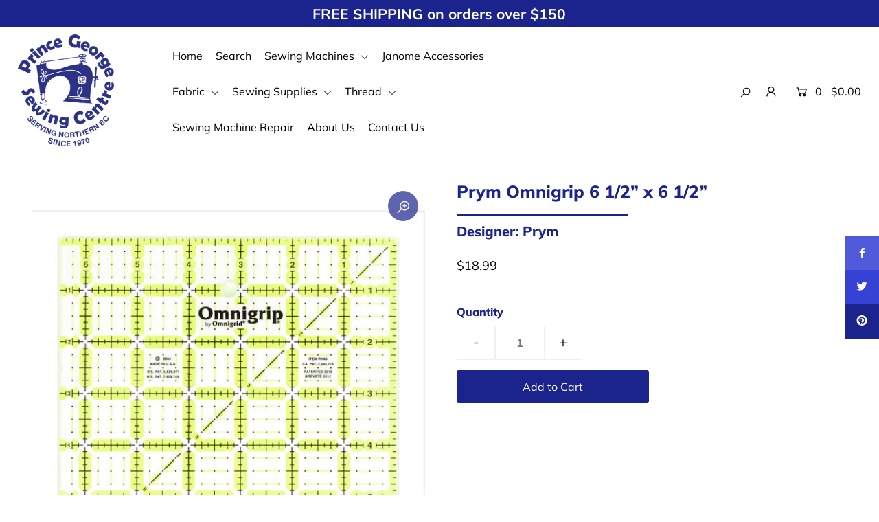

--- FILE ---
content_type: text/html; charset=utf-8
request_url: https://pgsewing.com/products/prym-omnigrid-6-1-2-x-6-1-2
body_size: 23720
content:
<!DOCTYPE html>
<!--[if lt IE 7 ]><html class="ie ie6" lang="en"> <![endif]-->
<!--[if IE 7 ]><html class="ie ie7" lang="en"> <![endif]-->
<!--[if IE 8 ]><html class="ie ie8" lang="en"> <![endif]-->
<!--[if (gte IE 9)|!(IE)]><!--><html lang="en" class="no-js"> <!--<![endif]-->
<head>

  <meta charset="utf-8" />

  




    <meta name="twitter:card" content="//pgsewing.com/cdn/shopifycloud/storefront/assets/no-image-2048-a2addb12_1024x.gif">
    <meta name="twitter:image" content="//pgsewing.com/cdn/shopifycloud/storefront/assets/no-image-2048-a2addb12_1024x.gif">



<meta property="og:site_name" content="Prince George Sewing Centre">
<meta property="og:url" content="https://pgsewing.com/products/prym-omnigrid-6-1-2-x-6-1-2">
<meta property="og:title" content="Prym Omnigrip 6 1/2” x 6 1/2”">
<meta property="og:type" content="product">
<meta property="og:description" content="Prince George Sewing Centre sells the products you need to elevate your sewing projects to the next level. We sell only the best sewing supplies available and we stand behind our products 100%. Janome Sewing Machines - personal, industrial, commercial Fabrics - Quilt cottons, polar fleece, felt, upholstery ,Embroidery">

  <meta property="og:price:amount" content="18.99">
  <meta property="og:price:currency" content="CAD">

<meta property="og:image" content="http://pgsewing.com/cdn/shop/products/7140064_800x.jpg?v=1679010778">



<meta name="twitter:title" content="Prym Omnigrip 6 1/2” x 6 1/2”">
<meta name="twitter:description" content="Prince George Sewing Centre sells the products you need to elevate your sewing projects to the next level. We sell only the best sewing supplies available and we stand behind our products 100%. Janome Sewing Machines - personal, industrial, commercial Fabrics - Quilt cottons, polar fleece, felt, upholstery ,Embroidery">
<meta name="twitter:domain" content="">


    <!-- SEO
  ================================================== -->
  <title>
    Prym Omnigrip 6 1/2” x 6 1/2” &ndash; Prince George Sewing Centre
  </title>
  
  <link rel="canonical" href="https://pgsewing.com/products/prym-omnigrid-6-1-2-x-6-1-2" />

    <!-- CSS
  ================================================== -->

  <link href="//pgsewing.com/cdn/shop/t/2/assets/stylesheet.css?v=156015225814721068621765165017" rel="stylesheet" type="text/css" media="all" />
  <link href="//pgsewing.com/cdn/shop/t/2/assets/queries.css?v=56178712717119177341600193504" rel="stylesheet" type="text/css" media="all" />

    <!-- JS
  ================================================== -->

  <script src="//ajax.googleapis.com/ajax/libs/jquery/2.2.4/jquery.min.js" type="text/javascript"></script>
  <script src="//pgsewing.com/cdn/shop/t/2/assets/eventemitter3.min.js?v=148202183930229300091600190609" type="text/javascript"></script>
  <script src="//pgsewing.com/cdn/shop/t/2/assets/theme.js?v=117179436701514986511688747122" type="text/javascript"></script>
  <script src="//pgsewing.com/cdn/shopifycloud/storefront/assets/themes_support/option_selection-b017cd28.js" type="text/javascript"></script>

  <meta name="viewport" content="width=device-width, initial-scale=1">

  
  <link rel="shortcut icon" href="//pgsewing.com/cdn/shop/files/PGfavicon_32x32.jpg?v=1614349087" type="image/png" />
  
  
  <script>window.performance && window.performance.mark && window.performance.mark('shopify.content_for_header.start');</script><meta name="facebook-domain-verification" content="q42osb57wb7r11f29aug9grm7l0sbe">
<meta name="facebook-domain-verification" content="b3n3lwn6izohcbopzit1l8qv086aha">
<meta name="facebook-domain-verification" content="wxjcizxrjd6fe5ixb2smpo8q6rbfpf">
<meta name="facebook-domain-verification" content="d3zqw123itxnegcsnwwetieoftdrqz">
<meta name="facebook-domain-verification" content="ugj2fkkseqda6sxobk4bgtc33mg19w">
<meta name="facebook-domain-verification" content="095ww2v4ao8spfgtnk5q57z3bnl2ex">
<meta id="shopify-digital-wallet" name="shopify-digital-wallet" content="/48012591258/digital_wallets/dialog">
<meta name="shopify-checkout-api-token" content="d2016a69570d10fd6d3aa5ba28e2183f">
<link rel="alternate" type="application/json+oembed" href="https://pgsewing.com/products/prym-omnigrid-6-1-2-x-6-1-2.oembed">
<script async="async" src="/checkouts/internal/preloads.js?locale=en-CA"></script>
<link rel="preconnect" href="https://shop.app" crossorigin="anonymous">
<script async="async" src="https://shop.app/checkouts/internal/preloads.js?locale=en-CA&shop_id=48012591258" crossorigin="anonymous"></script>
<script id="apple-pay-shop-capabilities" type="application/json">{"shopId":48012591258,"countryCode":"CA","currencyCode":"CAD","merchantCapabilities":["supports3DS"],"merchantId":"gid:\/\/shopify\/Shop\/48012591258","merchantName":"Prince George Sewing Centre","requiredBillingContactFields":["postalAddress","email","phone"],"requiredShippingContactFields":["postalAddress","email","phone"],"shippingType":"shipping","supportedNetworks":["visa","masterCard","interac"],"total":{"type":"pending","label":"Prince George Sewing Centre","amount":"1.00"},"shopifyPaymentsEnabled":true,"supportsSubscriptions":true}</script>
<script id="shopify-features" type="application/json">{"accessToken":"d2016a69570d10fd6d3aa5ba28e2183f","betas":["rich-media-storefront-analytics"],"domain":"pgsewing.com","predictiveSearch":true,"shopId":48012591258,"locale":"en"}</script>
<script>var Shopify = Shopify || {};
Shopify.shop = "pgsewing.myshopify.com";
Shopify.locale = "en";
Shopify.currency = {"active":"CAD","rate":"1.0"};
Shopify.country = "CA";
Shopify.theme = {"name":"Icon","id":111782396058,"schema_name":"Icon","schema_version":"7.4","theme_store_id":686,"role":"main"};
Shopify.theme.handle = "null";
Shopify.theme.style = {"id":null,"handle":null};
Shopify.cdnHost = "pgsewing.com/cdn";
Shopify.routes = Shopify.routes || {};
Shopify.routes.root = "/";</script>
<script type="module">!function(o){(o.Shopify=o.Shopify||{}).modules=!0}(window);</script>
<script>!function(o){function n(){var o=[];function n(){o.push(Array.prototype.slice.apply(arguments))}return n.q=o,n}var t=o.Shopify=o.Shopify||{};t.loadFeatures=n(),t.autoloadFeatures=n()}(window);</script>
<script>
  window.ShopifyPay = window.ShopifyPay || {};
  window.ShopifyPay.apiHost = "shop.app\/pay";
  window.ShopifyPay.redirectState = null;
</script>
<script id="shop-js-analytics" type="application/json">{"pageType":"product"}</script>
<script defer="defer" async type="module" src="//pgsewing.com/cdn/shopifycloud/shop-js/modules/v2/client.init-shop-cart-sync_BApSsMSl.en.esm.js"></script>
<script defer="defer" async type="module" src="//pgsewing.com/cdn/shopifycloud/shop-js/modules/v2/chunk.common_CBoos6YZ.esm.js"></script>
<script type="module">
  await import("//pgsewing.com/cdn/shopifycloud/shop-js/modules/v2/client.init-shop-cart-sync_BApSsMSl.en.esm.js");
await import("//pgsewing.com/cdn/shopifycloud/shop-js/modules/v2/chunk.common_CBoos6YZ.esm.js");

  window.Shopify.SignInWithShop?.initShopCartSync?.({"fedCMEnabled":true,"windoidEnabled":true});

</script>
<script>
  window.Shopify = window.Shopify || {};
  if (!window.Shopify.featureAssets) window.Shopify.featureAssets = {};
  window.Shopify.featureAssets['shop-js'] = {"shop-cart-sync":["modules/v2/client.shop-cart-sync_DJczDl9f.en.esm.js","modules/v2/chunk.common_CBoos6YZ.esm.js"],"init-fed-cm":["modules/v2/client.init-fed-cm_BzwGC0Wi.en.esm.js","modules/v2/chunk.common_CBoos6YZ.esm.js"],"init-windoid":["modules/v2/client.init-windoid_BS26ThXS.en.esm.js","modules/v2/chunk.common_CBoos6YZ.esm.js"],"shop-cash-offers":["modules/v2/client.shop-cash-offers_DthCPNIO.en.esm.js","modules/v2/chunk.common_CBoos6YZ.esm.js","modules/v2/chunk.modal_Bu1hFZFC.esm.js"],"shop-button":["modules/v2/client.shop-button_D_JX508o.en.esm.js","modules/v2/chunk.common_CBoos6YZ.esm.js"],"init-shop-email-lookup-coordinator":["modules/v2/client.init-shop-email-lookup-coordinator_DFwWcvrS.en.esm.js","modules/v2/chunk.common_CBoos6YZ.esm.js"],"shop-toast-manager":["modules/v2/client.shop-toast-manager_tEhgP2F9.en.esm.js","modules/v2/chunk.common_CBoos6YZ.esm.js"],"shop-login-button":["modules/v2/client.shop-login-button_DwLgFT0K.en.esm.js","modules/v2/chunk.common_CBoos6YZ.esm.js","modules/v2/chunk.modal_Bu1hFZFC.esm.js"],"avatar":["modules/v2/client.avatar_BTnouDA3.en.esm.js"],"init-shop-cart-sync":["modules/v2/client.init-shop-cart-sync_BApSsMSl.en.esm.js","modules/v2/chunk.common_CBoos6YZ.esm.js"],"pay-button":["modules/v2/client.pay-button_BuNmcIr_.en.esm.js","modules/v2/chunk.common_CBoos6YZ.esm.js"],"init-shop-for-new-customer-accounts":["modules/v2/client.init-shop-for-new-customer-accounts_DrjXSI53.en.esm.js","modules/v2/client.shop-login-button_DwLgFT0K.en.esm.js","modules/v2/chunk.common_CBoos6YZ.esm.js","modules/v2/chunk.modal_Bu1hFZFC.esm.js"],"init-customer-accounts-sign-up":["modules/v2/client.init-customer-accounts-sign-up_TlVCiykN.en.esm.js","modules/v2/client.shop-login-button_DwLgFT0K.en.esm.js","modules/v2/chunk.common_CBoos6YZ.esm.js","modules/v2/chunk.modal_Bu1hFZFC.esm.js"],"shop-follow-button":["modules/v2/client.shop-follow-button_C5D3XtBb.en.esm.js","modules/v2/chunk.common_CBoos6YZ.esm.js","modules/v2/chunk.modal_Bu1hFZFC.esm.js"],"checkout-modal":["modules/v2/client.checkout-modal_8TC_1FUY.en.esm.js","modules/v2/chunk.common_CBoos6YZ.esm.js","modules/v2/chunk.modal_Bu1hFZFC.esm.js"],"init-customer-accounts":["modules/v2/client.init-customer-accounts_C0Oh2ljF.en.esm.js","modules/v2/client.shop-login-button_DwLgFT0K.en.esm.js","modules/v2/chunk.common_CBoos6YZ.esm.js","modules/v2/chunk.modal_Bu1hFZFC.esm.js"],"lead-capture":["modules/v2/client.lead-capture_Cq0gfm7I.en.esm.js","modules/v2/chunk.common_CBoos6YZ.esm.js","modules/v2/chunk.modal_Bu1hFZFC.esm.js"],"shop-login":["modules/v2/client.shop-login_BmtnoEUo.en.esm.js","modules/v2/chunk.common_CBoos6YZ.esm.js","modules/v2/chunk.modal_Bu1hFZFC.esm.js"],"payment-terms":["modules/v2/client.payment-terms_BHOWV7U_.en.esm.js","modules/v2/chunk.common_CBoos6YZ.esm.js","modules/v2/chunk.modal_Bu1hFZFC.esm.js"]};
</script>
<script>(function() {
  var isLoaded = false;
  function asyncLoad() {
    if (isLoaded) return;
    isLoaded = true;
    var urls = ["https:\/\/cdn.one.store\/javascript\/dist\/1.0\/jcr-widget.js?account_id=shopify:pgsewing.myshopify.com\u0026shop=pgsewing.myshopify.com","https:\/\/chimpstatic.com\/mcjs-connected\/js\/users\/6e99aafaf2e0c3a5eb8033272\/5c4760e483d6a9fa2a0d27de4.js?shop=pgsewing.myshopify.com","https:\/\/s3.amazonaws.com\/pixelpop\/usercontent\/scripts\/103faaa8-40bc-4fdd-8f03-31858532d2aa\/pixelpop.js?shop=pgsewing.myshopify.com"];
    for (var i = 0; i < urls.length; i++) {
      var s = document.createElement('script');
      s.type = 'text/javascript';
      s.async = true;
      s.src = urls[i];
      var x = document.getElementsByTagName('script')[0];
      x.parentNode.insertBefore(s, x);
    }
  };
  if(window.attachEvent) {
    window.attachEvent('onload', asyncLoad);
  } else {
    window.addEventListener('load', asyncLoad, false);
  }
})();</script>
<script id="__st">var __st={"a":48012591258,"offset":-28800,"reqid":"04c19724-5b21-411c-b7ed-29b150848271-1768881417","pageurl":"pgsewing.com\/products\/prym-omnigrid-6-1-2-x-6-1-2","u":"a89575c6a523","p":"product","rtyp":"product","rid":6100559298714};</script>
<script>window.ShopifyPaypalV4VisibilityTracking = true;</script>
<script id="captcha-bootstrap">!function(){'use strict';const t='contact',e='account',n='new_comment',o=[[t,t],['blogs',n],['comments',n],[t,'customer']],c=[[e,'customer_login'],[e,'guest_login'],[e,'recover_customer_password'],[e,'create_customer']],r=t=>t.map((([t,e])=>`form[action*='/${t}']:not([data-nocaptcha='true']) input[name='form_type'][value='${e}']`)).join(','),a=t=>()=>t?[...document.querySelectorAll(t)].map((t=>t.form)):[];function s(){const t=[...o],e=r(t);return a(e)}const i='password',u='form_key',d=['recaptcha-v3-token','g-recaptcha-response','h-captcha-response',i],f=()=>{try{return window.sessionStorage}catch{return}},m='__shopify_v',_=t=>t.elements[u];function p(t,e,n=!1){try{const o=window.sessionStorage,c=JSON.parse(o.getItem(e)),{data:r}=function(t){const{data:e,action:n}=t;return t[m]||n?{data:e,action:n}:{data:t,action:n}}(c);for(const[e,n]of Object.entries(r))t.elements[e]&&(t.elements[e].value=n);n&&o.removeItem(e)}catch(o){console.error('form repopulation failed',{error:o})}}const l='form_type',E='cptcha';function T(t){t.dataset[E]=!0}const w=window,h=w.document,L='Shopify',v='ce_forms',y='captcha';let A=!1;((t,e)=>{const n=(g='f06e6c50-85a8-45c8-87d0-21a2b65856fe',I='https://cdn.shopify.com/shopifycloud/storefront-forms-hcaptcha/ce_storefront_forms_captcha_hcaptcha.v1.5.2.iife.js',D={infoText:'Protected by hCaptcha',privacyText:'Privacy',termsText:'Terms'},(t,e,n)=>{const o=w[L][v],c=o.bindForm;if(c)return c(t,g,e,D).then(n);var r;o.q.push([[t,g,e,D],n]),r=I,A||(h.body.append(Object.assign(h.createElement('script'),{id:'captcha-provider',async:!0,src:r})),A=!0)});var g,I,D;w[L]=w[L]||{},w[L][v]=w[L][v]||{},w[L][v].q=[],w[L][y]=w[L][y]||{},w[L][y].protect=function(t,e){n(t,void 0,e),T(t)},Object.freeze(w[L][y]),function(t,e,n,w,h,L){const[v,y,A,g]=function(t,e,n){const i=e?o:[],u=t?c:[],d=[...i,...u],f=r(d),m=r(i),_=r(d.filter((([t,e])=>n.includes(e))));return[a(f),a(m),a(_),s()]}(w,h,L),I=t=>{const e=t.target;return e instanceof HTMLFormElement?e:e&&e.form},D=t=>v().includes(t);t.addEventListener('submit',(t=>{const e=I(t);if(!e)return;const n=D(e)&&!e.dataset.hcaptchaBound&&!e.dataset.recaptchaBound,o=_(e),c=g().includes(e)&&(!o||!o.value);(n||c)&&t.preventDefault(),c&&!n&&(function(t){try{if(!f())return;!function(t){const e=f();if(!e)return;const n=_(t);if(!n)return;const o=n.value;o&&e.removeItem(o)}(t);const e=Array.from(Array(32),(()=>Math.random().toString(36)[2])).join('');!function(t,e){_(t)||t.append(Object.assign(document.createElement('input'),{type:'hidden',name:u})),t.elements[u].value=e}(t,e),function(t,e){const n=f();if(!n)return;const o=[...t.querySelectorAll(`input[type='${i}']`)].map((({name:t})=>t)),c=[...d,...o],r={};for(const[a,s]of new FormData(t).entries())c.includes(a)||(r[a]=s);n.setItem(e,JSON.stringify({[m]:1,action:t.action,data:r}))}(t,e)}catch(e){console.error('failed to persist form',e)}}(e),e.submit())}));const S=(t,e)=>{t&&!t.dataset[E]&&(n(t,e.some((e=>e===t))),T(t))};for(const o of['focusin','change'])t.addEventListener(o,(t=>{const e=I(t);D(e)&&S(e,y())}));const B=e.get('form_key'),M=e.get(l),P=B&&M;t.addEventListener('DOMContentLoaded',(()=>{const t=y();if(P)for(const e of t)e.elements[l].value===M&&p(e,B);[...new Set([...A(),...v().filter((t=>'true'===t.dataset.shopifyCaptcha))])].forEach((e=>S(e,t)))}))}(h,new URLSearchParams(w.location.search),n,t,e,['guest_login'])})(!0,!0)}();</script>
<script integrity="sha256-4kQ18oKyAcykRKYeNunJcIwy7WH5gtpwJnB7kiuLZ1E=" data-source-attribution="shopify.loadfeatures" defer="defer" src="//pgsewing.com/cdn/shopifycloud/storefront/assets/storefront/load_feature-a0a9edcb.js" crossorigin="anonymous"></script>
<script crossorigin="anonymous" defer="defer" src="//pgsewing.com/cdn/shopifycloud/storefront/assets/shopify_pay/storefront-65b4c6d7.js?v=20250812"></script>
<script data-source-attribution="shopify.dynamic_checkout.dynamic.init">var Shopify=Shopify||{};Shopify.PaymentButton=Shopify.PaymentButton||{isStorefrontPortableWallets:!0,init:function(){window.Shopify.PaymentButton.init=function(){};var t=document.createElement("script");t.src="https://pgsewing.com/cdn/shopifycloud/portable-wallets/latest/portable-wallets.en.js",t.type="module",document.head.appendChild(t)}};
</script>
<script data-source-attribution="shopify.dynamic_checkout.buyer_consent">
  function portableWalletsHideBuyerConsent(e){var t=document.getElementById("shopify-buyer-consent"),n=document.getElementById("shopify-subscription-policy-button");t&&n&&(t.classList.add("hidden"),t.setAttribute("aria-hidden","true"),n.removeEventListener("click",e))}function portableWalletsShowBuyerConsent(e){var t=document.getElementById("shopify-buyer-consent"),n=document.getElementById("shopify-subscription-policy-button");t&&n&&(t.classList.remove("hidden"),t.removeAttribute("aria-hidden"),n.addEventListener("click",e))}window.Shopify?.PaymentButton&&(window.Shopify.PaymentButton.hideBuyerConsent=portableWalletsHideBuyerConsent,window.Shopify.PaymentButton.showBuyerConsent=portableWalletsShowBuyerConsent);
</script>
<script data-source-attribution="shopify.dynamic_checkout.cart.bootstrap">document.addEventListener("DOMContentLoaded",(function(){function t(){return document.querySelector("shopify-accelerated-checkout-cart, shopify-accelerated-checkout")}if(t())Shopify.PaymentButton.init();else{new MutationObserver((function(e,n){t()&&(Shopify.PaymentButton.init(),n.disconnect())})).observe(document.body,{childList:!0,subtree:!0})}}));
</script>
<link id="shopify-accelerated-checkout-styles" rel="stylesheet" media="screen" href="https://pgsewing.com/cdn/shopifycloud/portable-wallets/latest/accelerated-checkout-backwards-compat.css" crossorigin="anonymous">
<style id="shopify-accelerated-checkout-cart">
        #shopify-buyer-consent {
  margin-top: 1em;
  display: inline-block;
  width: 100%;
}

#shopify-buyer-consent.hidden {
  display: none;
}

#shopify-subscription-policy-button {
  background: none;
  border: none;
  padding: 0;
  text-decoration: underline;
  font-size: inherit;
  cursor: pointer;
}

#shopify-subscription-policy-button::before {
  box-shadow: none;
}

      </style>
<script id="sections-script" data-sections="product-recommendations" defer="defer" src="//pgsewing.com/cdn/shop/t/2/compiled_assets/scripts.js?500"></script>
<script>window.performance && window.performance.mark && window.performance.mark('shopify.content_for_header.end');</script>

<!-- BEGIN app block: shopify://apps/one-ai-email-sms-marketing/blocks/embed-pixel/e2660a3c-4398-468f-b8cb-e4e470225df5 -->

<!-- END app block --><script src="https://cdn.shopify.com/extensions/09be6f57-2146-44fb-aedc-503c9ee38877/one-ai-sms-email-marketing-11/assets/one-pixel.js" type="text/javascript" defer="defer"></script>
<link href="https://monorail-edge.shopifysvc.com" rel="dns-prefetch">
<script>(function(){if ("sendBeacon" in navigator && "performance" in window) {try {var session_token_from_headers = performance.getEntriesByType('navigation')[0].serverTiming.find(x => x.name == '_s').description;} catch {var session_token_from_headers = undefined;}var session_cookie_matches = document.cookie.match(/_shopify_s=([^;]*)/);var session_token_from_cookie = session_cookie_matches && session_cookie_matches.length === 2 ? session_cookie_matches[1] : "";var session_token = session_token_from_headers || session_token_from_cookie || "";function handle_abandonment_event(e) {var entries = performance.getEntries().filter(function(entry) {return /monorail-edge.shopifysvc.com/.test(entry.name);});if (!window.abandonment_tracked && entries.length === 0) {window.abandonment_tracked = true;var currentMs = Date.now();var navigation_start = performance.timing.navigationStart;var payload = {shop_id: 48012591258,url: window.location.href,navigation_start,duration: currentMs - navigation_start,session_token,page_type: "product"};window.navigator.sendBeacon("https://monorail-edge.shopifysvc.com/v1/produce", JSON.stringify({schema_id: "online_store_buyer_site_abandonment/1.1",payload: payload,metadata: {event_created_at_ms: currentMs,event_sent_at_ms: currentMs}}));}}window.addEventListener('pagehide', handle_abandonment_event);}}());</script>
<script id="web-pixels-manager-setup">(function e(e,d,r,n,o){if(void 0===o&&(o={}),!Boolean(null===(a=null===(i=window.Shopify)||void 0===i?void 0:i.analytics)||void 0===a?void 0:a.replayQueue)){var i,a;window.Shopify=window.Shopify||{};var t=window.Shopify;t.analytics=t.analytics||{};var s=t.analytics;s.replayQueue=[],s.publish=function(e,d,r){return s.replayQueue.push([e,d,r]),!0};try{self.performance.mark("wpm:start")}catch(e){}var l=function(){var e={modern:/Edge?\/(1{2}[4-9]|1[2-9]\d|[2-9]\d{2}|\d{4,})\.\d+(\.\d+|)|Firefox\/(1{2}[4-9]|1[2-9]\d|[2-9]\d{2}|\d{4,})\.\d+(\.\d+|)|Chrom(ium|e)\/(9{2}|\d{3,})\.\d+(\.\d+|)|(Maci|X1{2}).+ Version\/(15\.\d+|(1[6-9]|[2-9]\d|\d{3,})\.\d+)([,.]\d+|)( \(\w+\)|)( Mobile\/\w+|) Safari\/|Chrome.+OPR\/(9{2}|\d{3,})\.\d+\.\d+|(CPU[ +]OS|iPhone[ +]OS|CPU[ +]iPhone|CPU IPhone OS|CPU iPad OS)[ +]+(15[._]\d+|(1[6-9]|[2-9]\d|\d{3,})[._]\d+)([._]\d+|)|Android:?[ /-](13[3-9]|1[4-9]\d|[2-9]\d{2}|\d{4,})(\.\d+|)(\.\d+|)|Android.+Firefox\/(13[5-9]|1[4-9]\d|[2-9]\d{2}|\d{4,})\.\d+(\.\d+|)|Android.+Chrom(ium|e)\/(13[3-9]|1[4-9]\d|[2-9]\d{2}|\d{4,})\.\d+(\.\d+|)|SamsungBrowser\/([2-9]\d|\d{3,})\.\d+/,legacy:/Edge?\/(1[6-9]|[2-9]\d|\d{3,})\.\d+(\.\d+|)|Firefox\/(5[4-9]|[6-9]\d|\d{3,})\.\d+(\.\d+|)|Chrom(ium|e)\/(5[1-9]|[6-9]\d|\d{3,})\.\d+(\.\d+|)([\d.]+$|.*Safari\/(?![\d.]+ Edge\/[\d.]+$))|(Maci|X1{2}).+ Version\/(10\.\d+|(1[1-9]|[2-9]\d|\d{3,})\.\d+)([,.]\d+|)( \(\w+\)|)( Mobile\/\w+|) Safari\/|Chrome.+OPR\/(3[89]|[4-9]\d|\d{3,})\.\d+\.\d+|(CPU[ +]OS|iPhone[ +]OS|CPU[ +]iPhone|CPU IPhone OS|CPU iPad OS)[ +]+(10[._]\d+|(1[1-9]|[2-9]\d|\d{3,})[._]\d+)([._]\d+|)|Android:?[ /-](13[3-9]|1[4-9]\d|[2-9]\d{2}|\d{4,})(\.\d+|)(\.\d+|)|Mobile Safari.+OPR\/([89]\d|\d{3,})\.\d+\.\d+|Android.+Firefox\/(13[5-9]|1[4-9]\d|[2-9]\d{2}|\d{4,})\.\d+(\.\d+|)|Android.+Chrom(ium|e)\/(13[3-9]|1[4-9]\d|[2-9]\d{2}|\d{4,})\.\d+(\.\d+|)|Android.+(UC? ?Browser|UCWEB|U3)[ /]?(15\.([5-9]|\d{2,})|(1[6-9]|[2-9]\d|\d{3,})\.\d+)\.\d+|SamsungBrowser\/(5\.\d+|([6-9]|\d{2,})\.\d+)|Android.+MQ{2}Browser\/(14(\.(9|\d{2,})|)|(1[5-9]|[2-9]\d|\d{3,})(\.\d+|))(\.\d+|)|K[Aa][Ii]OS\/(3\.\d+|([4-9]|\d{2,})\.\d+)(\.\d+|)/},d=e.modern,r=e.legacy,n=navigator.userAgent;return n.match(d)?"modern":n.match(r)?"legacy":"unknown"}(),u="modern"===l?"modern":"legacy",c=(null!=n?n:{modern:"",legacy:""})[u],f=function(e){return[e.baseUrl,"/wpm","/b",e.hashVersion,"modern"===e.buildTarget?"m":"l",".js"].join("")}({baseUrl:d,hashVersion:r,buildTarget:u}),m=function(e){var d=e.version,r=e.bundleTarget,n=e.surface,o=e.pageUrl,i=e.monorailEndpoint;return{emit:function(e){var a=e.status,t=e.errorMsg,s=(new Date).getTime(),l=JSON.stringify({metadata:{event_sent_at_ms:s},events:[{schema_id:"web_pixels_manager_load/3.1",payload:{version:d,bundle_target:r,page_url:o,status:a,surface:n,error_msg:t},metadata:{event_created_at_ms:s}}]});if(!i)return console&&console.warn&&console.warn("[Web Pixels Manager] No Monorail endpoint provided, skipping logging."),!1;try{return self.navigator.sendBeacon.bind(self.navigator)(i,l)}catch(e){}var u=new XMLHttpRequest;try{return u.open("POST",i,!0),u.setRequestHeader("Content-Type","text/plain"),u.send(l),!0}catch(e){return console&&console.warn&&console.warn("[Web Pixels Manager] Got an unhandled error while logging to Monorail."),!1}}}}({version:r,bundleTarget:l,surface:e.surface,pageUrl:self.location.href,monorailEndpoint:e.monorailEndpoint});try{o.browserTarget=l,function(e){var d=e.src,r=e.async,n=void 0===r||r,o=e.onload,i=e.onerror,a=e.sri,t=e.scriptDataAttributes,s=void 0===t?{}:t,l=document.createElement("script"),u=document.querySelector("head"),c=document.querySelector("body");if(l.async=n,l.src=d,a&&(l.integrity=a,l.crossOrigin="anonymous"),s)for(var f in s)if(Object.prototype.hasOwnProperty.call(s,f))try{l.dataset[f]=s[f]}catch(e){}if(o&&l.addEventListener("load",o),i&&l.addEventListener("error",i),u)u.appendChild(l);else{if(!c)throw new Error("Did not find a head or body element to append the script");c.appendChild(l)}}({src:f,async:!0,onload:function(){if(!function(){var e,d;return Boolean(null===(d=null===(e=window.Shopify)||void 0===e?void 0:e.analytics)||void 0===d?void 0:d.initialized)}()){var d=window.webPixelsManager.init(e)||void 0;if(d){var r=window.Shopify.analytics;r.replayQueue.forEach((function(e){var r=e[0],n=e[1],o=e[2];d.publishCustomEvent(r,n,o)})),r.replayQueue=[],r.publish=d.publishCustomEvent,r.visitor=d.visitor,r.initialized=!0}}},onerror:function(){return m.emit({status:"failed",errorMsg:"".concat(f," has failed to load")})},sri:function(e){var d=/^sha384-[A-Za-z0-9+/=]+$/;return"string"==typeof e&&d.test(e)}(c)?c:"",scriptDataAttributes:o}),m.emit({status:"loading"})}catch(e){m.emit({status:"failed",errorMsg:(null==e?void 0:e.message)||"Unknown error"})}}})({shopId: 48012591258,storefrontBaseUrl: "https://pgsewing.com",extensionsBaseUrl: "https://extensions.shopifycdn.com/cdn/shopifycloud/web-pixels-manager",monorailEndpoint: "https://monorail-edge.shopifysvc.com/unstable/produce_batch",surface: "storefront-renderer",enabledBetaFlags: ["2dca8a86"],webPixelsConfigList: [{"id":"126877952","configuration":"{\"pixel_id\":\"365090561837111\",\"pixel_type\":\"facebook_pixel\",\"metaapp_system_user_token\":\"-\"}","eventPayloadVersion":"v1","runtimeContext":"OPEN","scriptVersion":"ca16bc87fe92b6042fbaa3acc2fbdaa6","type":"APP","apiClientId":2329312,"privacyPurposes":["ANALYTICS","MARKETING","SALE_OF_DATA"],"dataSharingAdjustments":{"protectedCustomerApprovalScopes":["read_customer_address","read_customer_email","read_customer_name","read_customer_personal_data","read_customer_phone"]}},{"id":"shopify-app-pixel","configuration":"{}","eventPayloadVersion":"v1","runtimeContext":"STRICT","scriptVersion":"0450","apiClientId":"shopify-pixel","type":"APP","privacyPurposes":["ANALYTICS","MARKETING"]},{"id":"shopify-custom-pixel","eventPayloadVersion":"v1","runtimeContext":"LAX","scriptVersion":"0450","apiClientId":"shopify-pixel","type":"CUSTOM","privacyPurposes":["ANALYTICS","MARKETING"]}],isMerchantRequest: false,initData: {"shop":{"name":"Prince George Sewing Centre","paymentSettings":{"currencyCode":"CAD"},"myshopifyDomain":"pgsewing.myshopify.com","countryCode":"CA","storefrontUrl":"https:\/\/pgsewing.com"},"customer":null,"cart":null,"checkout":null,"productVariants":[{"price":{"amount":18.99,"currencyCode":"CAD"},"product":{"title":"Prym Omnigrip 6 1\/2” x 6 1\/2”","vendor":"Prym","id":"6100559298714","untranslatedTitle":"Prym Omnigrip 6 1\/2” x 6 1\/2”","url":"\/products\/prym-omnigrid-6-1-2-x-6-1-2","type":"Notions"},"id":"37684674723994","image":{"src":"\/\/pgsewing.com\/cdn\/shop\/products\/7140064.jpg?v=1679010778"},"sku":"ON65","title":"Default Title","untranslatedTitle":"Default Title"}],"purchasingCompany":null},},"https://pgsewing.com/cdn","fcfee988w5aeb613cpc8e4bc33m6693e112",{"modern":"","legacy":""},{"shopId":"48012591258","storefrontBaseUrl":"https:\/\/pgsewing.com","extensionBaseUrl":"https:\/\/extensions.shopifycdn.com\/cdn\/shopifycloud\/web-pixels-manager","surface":"storefront-renderer","enabledBetaFlags":"[\"2dca8a86\"]","isMerchantRequest":"false","hashVersion":"fcfee988w5aeb613cpc8e4bc33m6693e112","publish":"custom","events":"[[\"page_viewed\",{}],[\"product_viewed\",{\"productVariant\":{\"price\":{\"amount\":18.99,\"currencyCode\":\"CAD\"},\"product\":{\"title\":\"Prym Omnigrip 6 1\/2” x 6 1\/2”\",\"vendor\":\"Prym\",\"id\":\"6100559298714\",\"untranslatedTitle\":\"Prym Omnigrip 6 1\/2” x 6 1\/2”\",\"url\":\"\/products\/prym-omnigrid-6-1-2-x-6-1-2\",\"type\":\"Notions\"},\"id\":\"37684674723994\",\"image\":{\"src\":\"\/\/pgsewing.com\/cdn\/shop\/products\/7140064.jpg?v=1679010778\"},\"sku\":\"ON65\",\"title\":\"Default Title\",\"untranslatedTitle\":\"Default Title\"}}]]"});</script><script>
  window.ShopifyAnalytics = window.ShopifyAnalytics || {};
  window.ShopifyAnalytics.meta = window.ShopifyAnalytics.meta || {};
  window.ShopifyAnalytics.meta.currency = 'CAD';
  var meta = {"product":{"id":6100559298714,"gid":"gid:\/\/shopify\/Product\/6100559298714","vendor":"Prym","type":"Notions","handle":"prym-omnigrid-6-1-2-x-6-1-2","variants":[{"id":37684674723994,"price":1899,"name":"Prym Omnigrip 6 1\/2” x 6 1\/2”","public_title":null,"sku":"ON65"}],"remote":false},"page":{"pageType":"product","resourceType":"product","resourceId":6100559298714,"requestId":"04c19724-5b21-411c-b7ed-29b150848271-1768881417"}};
  for (var attr in meta) {
    window.ShopifyAnalytics.meta[attr] = meta[attr];
  }
</script>
<script class="analytics">
  (function () {
    var customDocumentWrite = function(content) {
      var jquery = null;

      if (window.jQuery) {
        jquery = window.jQuery;
      } else if (window.Checkout && window.Checkout.$) {
        jquery = window.Checkout.$;
      }

      if (jquery) {
        jquery('body').append(content);
      }
    };

    var hasLoggedConversion = function(token) {
      if (token) {
        return document.cookie.indexOf('loggedConversion=' + token) !== -1;
      }
      return false;
    }

    var setCookieIfConversion = function(token) {
      if (token) {
        var twoMonthsFromNow = new Date(Date.now());
        twoMonthsFromNow.setMonth(twoMonthsFromNow.getMonth() + 2);

        document.cookie = 'loggedConversion=' + token + '; expires=' + twoMonthsFromNow;
      }
    }

    var trekkie = window.ShopifyAnalytics.lib = window.trekkie = window.trekkie || [];
    if (trekkie.integrations) {
      return;
    }
    trekkie.methods = [
      'identify',
      'page',
      'ready',
      'track',
      'trackForm',
      'trackLink'
    ];
    trekkie.factory = function(method) {
      return function() {
        var args = Array.prototype.slice.call(arguments);
        args.unshift(method);
        trekkie.push(args);
        return trekkie;
      };
    };
    for (var i = 0; i < trekkie.methods.length; i++) {
      var key = trekkie.methods[i];
      trekkie[key] = trekkie.factory(key);
    }
    trekkie.load = function(config) {
      trekkie.config = config || {};
      trekkie.config.initialDocumentCookie = document.cookie;
      var first = document.getElementsByTagName('script')[0];
      var script = document.createElement('script');
      script.type = 'text/javascript';
      script.onerror = function(e) {
        var scriptFallback = document.createElement('script');
        scriptFallback.type = 'text/javascript';
        scriptFallback.onerror = function(error) {
                var Monorail = {
      produce: function produce(monorailDomain, schemaId, payload) {
        var currentMs = new Date().getTime();
        var event = {
          schema_id: schemaId,
          payload: payload,
          metadata: {
            event_created_at_ms: currentMs,
            event_sent_at_ms: currentMs
          }
        };
        return Monorail.sendRequest("https://" + monorailDomain + "/v1/produce", JSON.stringify(event));
      },
      sendRequest: function sendRequest(endpointUrl, payload) {
        // Try the sendBeacon API
        if (window && window.navigator && typeof window.navigator.sendBeacon === 'function' && typeof window.Blob === 'function' && !Monorail.isIos12()) {
          var blobData = new window.Blob([payload], {
            type: 'text/plain'
          });

          if (window.navigator.sendBeacon(endpointUrl, blobData)) {
            return true;
          } // sendBeacon was not successful

        } // XHR beacon

        var xhr = new XMLHttpRequest();

        try {
          xhr.open('POST', endpointUrl);
          xhr.setRequestHeader('Content-Type', 'text/plain');
          xhr.send(payload);
        } catch (e) {
          console.log(e);
        }

        return false;
      },
      isIos12: function isIos12() {
        return window.navigator.userAgent.lastIndexOf('iPhone; CPU iPhone OS 12_') !== -1 || window.navigator.userAgent.lastIndexOf('iPad; CPU OS 12_') !== -1;
      }
    };
    Monorail.produce('monorail-edge.shopifysvc.com',
      'trekkie_storefront_load_errors/1.1',
      {shop_id: 48012591258,
      theme_id: 111782396058,
      app_name: "storefront",
      context_url: window.location.href,
      source_url: "//pgsewing.com/cdn/s/trekkie.storefront.cd680fe47e6c39ca5d5df5f0a32d569bc48c0f27.min.js"});

        };
        scriptFallback.async = true;
        scriptFallback.src = '//pgsewing.com/cdn/s/trekkie.storefront.cd680fe47e6c39ca5d5df5f0a32d569bc48c0f27.min.js';
        first.parentNode.insertBefore(scriptFallback, first);
      };
      script.async = true;
      script.src = '//pgsewing.com/cdn/s/trekkie.storefront.cd680fe47e6c39ca5d5df5f0a32d569bc48c0f27.min.js';
      first.parentNode.insertBefore(script, first);
    };
    trekkie.load(
      {"Trekkie":{"appName":"storefront","development":false,"defaultAttributes":{"shopId":48012591258,"isMerchantRequest":null,"themeId":111782396058,"themeCityHash":"108033955389571721","contentLanguage":"en","currency":"CAD","eventMetadataId":"38eb8520-7193-426e-9415-d6f799ca605b"},"isServerSideCookieWritingEnabled":true,"monorailRegion":"shop_domain","enabledBetaFlags":["65f19447"]},"Session Attribution":{},"S2S":{"facebookCapiEnabled":true,"source":"trekkie-storefront-renderer","apiClientId":580111}}
    );

    var loaded = false;
    trekkie.ready(function() {
      if (loaded) return;
      loaded = true;

      window.ShopifyAnalytics.lib = window.trekkie;

      var originalDocumentWrite = document.write;
      document.write = customDocumentWrite;
      try { window.ShopifyAnalytics.merchantGoogleAnalytics.call(this); } catch(error) {};
      document.write = originalDocumentWrite;

      window.ShopifyAnalytics.lib.page(null,{"pageType":"product","resourceType":"product","resourceId":6100559298714,"requestId":"04c19724-5b21-411c-b7ed-29b150848271-1768881417","shopifyEmitted":true});

      var match = window.location.pathname.match(/checkouts\/(.+)\/(thank_you|post_purchase)/)
      var token = match? match[1]: undefined;
      if (!hasLoggedConversion(token)) {
        setCookieIfConversion(token);
        window.ShopifyAnalytics.lib.track("Viewed Product",{"currency":"CAD","variantId":37684674723994,"productId":6100559298714,"productGid":"gid:\/\/shopify\/Product\/6100559298714","name":"Prym Omnigrip 6 1\/2” x 6 1\/2”","price":"18.99","sku":"ON65","brand":"Prym","variant":null,"category":"Notions","nonInteraction":true,"remote":false},undefined,undefined,{"shopifyEmitted":true});
      window.ShopifyAnalytics.lib.track("monorail:\/\/trekkie_storefront_viewed_product\/1.1",{"currency":"CAD","variantId":37684674723994,"productId":6100559298714,"productGid":"gid:\/\/shopify\/Product\/6100559298714","name":"Prym Omnigrip 6 1\/2” x 6 1\/2”","price":"18.99","sku":"ON65","brand":"Prym","variant":null,"category":"Notions","nonInteraction":true,"remote":false,"referer":"https:\/\/pgsewing.com\/products\/prym-omnigrid-6-1-2-x-6-1-2"});
      }
    });


        var eventsListenerScript = document.createElement('script');
        eventsListenerScript.async = true;
        eventsListenerScript.src = "//pgsewing.com/cdn/shopifycloud/storefront/assets/shop_events_listener-3da45d37.js";
        document.getElementsByTagName('head')[0].appendChild(eventsListenerScript);

})();</script>
<script
  defer
  src="https://pgsewing.com/cdn/shopifycloud/perf-kit/shopify-perf-kit-3.0.4.min.js"
  data-application="storefront-renderer"
  data-shop-id="48012591258"
  data-render-region="gcp-us-central1"
  data-page-type="product"
  data-theme-instance-id="111782396058"
  data-theme-name="Icon"
  data-theme-version="7.4"
  data-monorail-region="shop_domain"
  data-resource-timing-sampling-rate="10"
  data-shs="true"
  data-shs-beacon="true"
  data-shs-export-with-fetch="true"
  data-shs-logs-sample-rate="1"
  data-shs-beacon-endpoint="https://pgsewing.com/api/collect"
></script>
</head>

<body class="gridlock shifter-left product">
  
    <div id="CartDrawer" class="drawer drawer--right">
  <div class="drawer__header">
    <div class="table-cell">
    <h3>My Cart</h3>
    </div>
    <div class="table-cell">
    <span class="drawer__close js-drawer-close">
        Close
    </span>
    </div>
  </div>
  <div id="CartContainer"></div>
</div>

  

  <div class="shifter-page  is-moved-by-drawer" id="PageContainer">

    <div id="shopify-section-header" class="shopify-section"><header class="scrollheader header-section"
data-section-id="header"
data-section-type="header-section"
data-sticky="true">

  

  
  <div class="topbar gridlock-fluid">
    <div class="row">
      
      <div class="desktop-push-3 desktop-6 tablet-6 mobile-3" id="banner-message">
        
          <p><strong>FREE SHIPPING on orders over $150</strong></p>
        
      </div>
      
    </div>
  </div>
  
  <div id="navigation" class="gridlock-fluid">
    <div class="row">
      <div class="nav-container desktop-12 tablet-6 mobile-3 inline"><!-- start nav container -->

      <!-- Mobile menu trigger --> <div class="mobile-only span-1" style="text-align: left;"><span class="shifter-handle"><i class="la la-bars" aria-hidden="true"></i></span></div>
      
      
      

      

      
        <div id="logo" class="desktop-2 tablet-3 deskop-2 span-2 inline">

<div class="first_logo">
<a href="/">
  <img src="//pgsewing.com/cdn/shop/files/PG_Sewing_Logo_Blue_round_400x.png?v=1614349087" itemprop="logo">
</a>
</div>
  
<div class="second_logo">
  <a href="/">
    <img src="//pgsewing.com/cdn/shop/files/PG_Sewing_Logo_Blue_Long_400x.png?v=1614349087" itemprop="logo">
  </a>
  </div>
  

</div>

      

      <nav class="header-navigation desktop-5 span-5">
        <ul id="main-nav">
          
            



<li><a class="top_level" href="/">Home</a></li>


          
            



<li><a class="top_level" href="/search">Search</a></li>


          
            



<li class="dropdown has_sub_menu" aria-haspopup="true" aria-expanded="false">
  <a href="/collections/sewing-machines" class="dlinks top_level">
    Sewing Machines
  </a>
  
    
    <ul class="megamenu">
      <div class="mega-container">
        <!-- Start Megamenu Inner Links -->
        <li class="desktop-3 tablet-1">
          <h4>Sewing Machines</h4>
          <ul class="mega-stack">
            
              
                <li>
                  <a href="/collections/sewing-machines">
                    All Sewing Machines
                  </a>
                </li>
              
            
              
                <li>
                  <a href="/collections/easy-to-use-sewing-machines">
                    Easy to Use Sewing Machines
                  </a>
                </li>
              
            
              
                <li>
                  <a href="/collections/serging-simplified">
                    Serging Simplified
                  </a>
                </li>
              
            
          </ul>
        </li>

        
          <li class="desktop-2 product">
            <div class="ci">
  
    
      
    
      
    

    
      <div class="sale-item icn">SALE</div>
    

  

    
      <a href="/collections/sewing-machines/products/elna-el130" title="elna EL130">
        <div class="reveal">
  
<div class="box-ratio" style="padding-bottom: 100.0%;">
    <img class="lazyload lazyload-fade"
      id="6100559298714"
      data-src="//pgsewing.com/cdn/shop/files/explore-130-Front-Display-1-768x768_{width}x.jpg?v=1689634941"
      data-sizes="auto"
      alt="">
  </div>
          <noscript>
            <img src="//pgsewing.com/cdn/shop/files/explore-130-Front-Display-1-768x768_1024x.jpg?v=1689634941" alt="">
          </noscript>

          
            <div class="hidden">
              <img class="lazyload lazyload-fade"
                id=""
                data-src="//pgsewing.com/cdn/shop/files/explore-130-Right-768x768_1024x.jpg?v=1689634943"
                data-sizes="auto"
                alt="">
              <noscript>
                <img src="//pgsewing.com/cdn/shop/files/explore-130-Right-768x768_1024x.jpg?v=1689634943" alt="elna EL130">
              </noscript>
            </div>
          
        </div>
      </a>
      <div class="product-info">
        <a rel="nofollow" data-fancybox="quick-view-8226376548608" class="fancybox.ajax product-modal" href="/products/elna-el130?view=quick">Quick View</a>
      </div>
    
  </div>

<div class="product-details">
  <a href="/collections/sewing-machines/products/elna-el130">
    
      <h4>elna</h4>
    
    <h3>elna EL130</h3>
  </a>

  
  <div class="price">
    
      <div class="onsale">
        $279.00
      </div>
      <div class="was-listing">
        $399.00
      </div>
    
  </div>

  <div class="product_listing_options">
  

  

  
  </div>
    

</div>

          </li>
        
          <li class="desktop-2 product">
            <div class="ci">
  
    
      
    
      
    

    
      <div class="sale-item icn">SALE</div>
    

  

    
      <a href="/collections/sewing-machines/products/1522" title="1522RD">
        <div class="reveal">
  
<div class="box-ratio" style="padding-bottom: 77.94392523364486%;">
    <img class="lazyload lazyload-fade"
      id="6100559298714"
      data-src="//pgsewing.com/cdn/shop/products/1522rd-front_{width}x.jpg?v=1658244877"
      data-sizes="auto"
      alt="">
  </div>
          <noscript>
            <img src="//pgsewing.com/cdn/shop/products/1522rd-front_1024x.jpg?v=1658244877" alt="">
          </noscript>

          
            <div class="hidden">
              <img class="lazyload lazyload-fade"
                id=""
                data-src="//pgsewing.com/cdn/shop/products/1522rd-right_1024x.jpg?v=1658244878"
                data-sizes="auto"
                alt="">
              <noscript>
                <img src="//pgsewing.com/cdn/shop/products/1522rd-right_1024x.jpg?v=1658244878" alt="1522RD">
              </noscript>
            </div>
          
        </div>
      </a>
      <div class="product-info">
        <a rel="nofollow" data-fancybox="quick-view-7832916164864" class="fancybox.ajax product-modal" href="/products/1522?view=quick">Quick View</a>
      </div>
    
  </div>

<div class="product-details">
  <a href="/collections/sewing-machines/products/1522">
    
      <h4>Janome</h4>
    
    <h3>1522RD</h3>
  </a>

  

</div>

          </li>
        
          <li class="desktop-2 product">
            <div class="ci">
  
    
      
    
      
    

    
      <div class="sale-item icn">SALE</div>
    

  

    
      <a href="/collections/sewing-machines/products/1522-blue" title="1522BL">
        <div class="reveal">
  
<div class="box-ratio" style="padding-bottom: 77.94392523364486%;">
    <img class="lazyload lazyload-fade"
      id="6100559298714"
      data-src="//pgsewing.com/cdn/shop/products/1522bl-front_{width}x.jpg?v=1658245081"
      data-sizes="auto"
      alt="">
  </div>
          <noscript>
            <img src="//pgsewing.com/cdn/shop/products/1522bl-front_1024x.jpg?v=1658245081" alt="">
          </noscript>

          
            <div class="hidden">
              <img class="lazyload lazyload-fade"
                id=""
                data-src="//pgsewing.com/cdn/shop/products/1522bl-right_1024x.jpg?v=1658245083"
                data-sizes="auto"
                alt="">
              <noscript>
                <img src="//pgsewing.com/cdn/shop/products/1522bl-right_1024x.jpg?v=1658245083" alt="1522BL">
              </noscript>
            </div>
          
        </div>
      </a>
      <div class="product-info">
        <a rel="nofollow" data-fancybox="quick-view-7832917639424" class="fancybox.ajax product-modal" href="/products/1522-blue?view=quick">Quick View</a>
      </div>
    
  </div>

<div class="product-details">
  <a href="/collections/sewing-machines/products/1522-blue">
    
      <h4>Janome</h4>
    
    <h3>1522BL</h3>
  </a>

  

</div>

          </li>
        
          <li class="desktop-2 product">
            <div class="ci">
  
    
      
    
      
    

    
      <div class="sale-item icn">SALE</div>
    

  

    
      <a href="/collections/sewing-machines/products/elna-el450" title="Elna eXperience 450">
        <div class="reveal">
  
<div class="box-ratio" style="padding-bottom: 100.0%;">
    <img class="lazyload lazyload-fade"
      id="6100559298714"
      data-src="//pgsewing.com/cdn/shop/files/450-Gabarit-WEB_2023_{width}x.jpg?v=1703783269"
      data-sizes="auto"
      alt="">
  </div>
          <noscript>
            <img src="//pgsewing.com/cdn/shop/files/450-Gabarit-WEB_2023_1024x.jpg?v=1703783269" alt="">
          </noscript>

          
            <div class="hidden">
              <img class="lazyload lazyload-fade"
                id=""
                data-src="//pgsewing.com/cdn/shop/files/IMG_9033-Modifier-600x400_1024x.jpg?v=1703783272"
                data-sizes="auto"
                alt="">
              <noscript>
                <img src="//pgsewing.com/cdn/shop/files/IMG_9033-Modifier-600x400_1024x.jpg?v=1703783272" alt="Elna eXperience 450">
              </noscript>
            </div>
          
        </div>
      </a>
      <div class="product-info">
        <a rel="nofollow" data-fancybox="quick-view-8359838449920" class="fancybox.ajax product-modal" href="/products/elna-el450?view=quick">Quick View</a>
      </div>
    
  </div>

<div class="product-details">
  <a href="/collections/sewing-machines/products/elna-el450">
    
      <h4>elna</h4>
    
    <h3>Elna eXperience 450</h3>
  </a>

  
  <div class="price">
    
      <div class="onsale">
        $399.00
      </div>
      <div class="was-listing">
        $499.00
      </div>
    
  </div>

  <div class="product_listing_options">
  

  

  
  </div>
    

</div>

          </li>
        
      </div>
    </ul>
  
</li>


          
            



<li><a class="top_level" href="/collections/janome-accessories">Janome Accessories</a></li>


          
            



<li class="dropdown has_sub_menu" aria-haspopup="true" aria-expanded="false">
  <a href="/collections/fabric" class="dlinks top_level">
    Fabric
  </a>
  
    
    <ul class="megamenu">
      <div class="mega-container">
        <!-- Start Megamenu Inner Links -->
        <li class="desktop-3 tablet-1">
          <h4>Fabric</h4>
          <ul class="mega-stack">
            
              
                <li>
                  <a href="/collections/batiks-fabric">
                    Baltiks Fabric
                  </a>
                </li>
              
            
              
                <li>
                  <a href="/collections/bella-solids-fabrics">
                    Bella Solids Fabric
                  </a>
                </li>
              
            
              
                <li>
                  <a href="/collections/children-fabric">
                    Children Fabric
                  </a>
                </li>
              
            
              
                <li>
                  <a href="/collections/cotton-fabric">
                    Cotton Fabric
                  </a>
                </li>
              
            
              
                <li>
                  <a href="/collections/fabric-collections">
                    Fabric Collections
                  </a>
                </li>
              
            
              
                <li>
                  <a href="/collections/flannel-fabric">
                    Flannel Fabric
                  </a>
                </li>
              
            
              
                <li>
                  <a href="/collections/fleece-fabric">
                    Fleece Fabric
                  </a>
                </li>
              
            
              
                <li>
                  <a href="/collections/holiday-fabric">
                    Holiday Fabric
                  </a>
                </li>
              
            
              
                <li>
                  <a href="/collections/panels">
                    Panels
                  </a>
                </li>
              
            
              
                <li>
                  <a href="/collections/pattern-fabric">
                    Pattern Fabric
                  </a>
                </li>
              
            
              
                <li>
                  <a href="/collections/misc-fabric">
                    Misc. Fabric
                  </a>
                </li>
              
            
              
                <li>
                  <a href="/collections/wide-backs-fabric">
                    Wide Backs Fabric
                  </a>
                </li>
              
            
          </ul>
        </li>

        
          <li class="desktop-2 product">
            <div class="ci">
  
    
      
    
      
    
      
    

    

  

    
      <a href="/collections/fabric/products/108-wide-back-flannel-smoke-red-green" title="108&quot;  Wide Back Flannel - Smoke - Red/Green">
        <div class="reveal">
  
<div class="box-ratio" style="padding-bottom: 100.0%;">
    <img class="lazyload lazyload-fade"
      id="6100559298714"
      data-src="//pgsewing.com/cdn/shop/files/ITEM-135056-FLANNEL-108-MK-SMOKE-03-GREEN-RED-800x800_jpg_{width}x.webp?v=1736878825"
      data-sizes="auto"
      alt="">
  </div>
          <noscript>
            <img src="//pgsewing.com/cdn/shop/files/ITEM-135056-FLANNEL-108-MK-SMOKE-03-GREEN-RED-800x800_jpg_1024x.webp?v=1736878825" alt="">
          </noscript>

          
        </div>
      </a>
      <div class="product-info">
        <a rel="nofollow" data-fancybox="quick-view-8965372805376" class="fancybox.ajax product-modal" href="/products/108-wide-back-flannel-smoke-red-green?view=quick">Quick View</a>
      </div>
    
  </div>

<div class="product-details">
  <a href="/collections/fabric/products/108-wide-back-flannel-smoke-red-green">
    
      <h4>Prince George Sewing Centre</h4>
    
    <h3>108"  Wide Back Flannel - Smoke - Red/Green</h3>
  </a>

  
  <div class="price">
    
      <div class="prod-price">
        
          $1.99
        
      </div>
    
  </div>

  <div class="product_listing_options">
  

  

  
  </div>
    

</div>

          </li>
        
          <li class="desktop-2 product">
            <div class="ci">
  
    
      
    
      
    

    

  

    
      <a href="/collections/fabric/products/7-teachings-bear-gold" title="7 Teachings - Bear -Gold">
        <div class="reveal">
  
<div class="box-ratio" style="padding-bottom: 119.83805668016194%;">
    <img class="lazyload lazyload-fade"
      id="6100559298714"
      data-src="//pgsewing.com/cdn/shop/files/JT-7BER-GOLD-247x296_{width}x.jpg?v=1767998025"
      data-sizes="auto"
      alt="">
  </div>
          <noscript>
            <img src="//pgsewing.com/cdn/shop/files/JT-7BER-GOLD-247x296_1024x.jpg?v=1767998025" alt="">
          </noscript>

          
        </div>
      </a>
      <div class="product-info">
        <a rel="nofollow" data-fancybox="quick-view-9316887560448" class="fancybox.ajax product-modal" href="/products/7-teachings-bear-gold?view=quick">Quick View</a>
      </div>
    
  </div>

<div class="product-details">
  <a href="/collections/fabric/products/7-teachings-bear-gold">
    
      <h4>Jackie Traverse</h4>
    
    <h3>7 Teachings - Bear -Gold</h3>
  </a>

  
  <div class="price">
    
      <div class="prod-price">
        
          $2.09
        
      </div>
    
  </div>

  <div class="product_listing_options">
  

  

  
  </div>
    

</div>

          </li>
        
          <li class="desktop-2 product">
            <div class="ci">
  
    
      
    
      
    

    

  

    
      <a href="/collections/fabric/products/7-teachings-beaver-brown" title="7 Teachings - Beaver - Brown">
        <div class="reveal">
  
<div class="box-ratio" style="padding-bottom: 119.83805668016194%;">
    <img class="lazyload lazyload-fade"
      id="6100559298714"
      data-src="//pgsewing.com/cdn/shop/files/JT-7BVR-BRWN-247x296_{width}x.jpg?v=1767998240"
      data-sizes="auto"
      alt="">
  </div>
          <noscript>
            <img src="//pgsewing.com/cdn/shop/files/JT-7BVR-BRWN-247x296_1024x.jpg?v=1767998240" alt="">
          </noscript>

          
        </div>
      </a>
      <div class="product-info">
        <a rel="nofollow" data-fancybox="quick-view-9316891263232" class="fancybox.ajax product-modal" href="/products/7-teachings-beaver-brown?view=quick">Quick View</a>
      </div>
    
  </div>

<div class="product-details">
  <a href="/collections/fabric/products/7-teachings-beaver-brown">
    
      <h4>Jackie Traverse</h4>
    
    <h3>7 Teachings - Beaver - Brown</h3>
  </a>

  
  <div class="price">
    
      <div class="prod-price">
        
          $2.09
        
      </div>
    
  </div>

  <div class="product_listing_options">
  

  

  
  </div>
    

</div>

          </li>
        
          <li class="desktop-2 product">
            <div class="ci">
  
    
      
    
      
    

    

  

    
      <a href="/collections/fabric/products/7-teachings-bison-black" title="7 Teachings - Bison - Black">
        <div class="reveal">
  
<div class="box-ratio" style="padding-bottom: 119.83805668016194%;">
    <img class="lazyload lazyload-fade"
      id="6100559298714"
      data-src="//pgsewing.com/cdn/shop/files/JT-7BSN-BLAK-247x296_{width}x.jpg?v=1767998113"
      data-sizes="auto"
      alt="">
  </div>
          <noscript>
            <img src="//pgsewing.com/cdn/shop/files/JT-7BSN-BLAK-247x296_1024x.jpg?v=1767998113" alt="">
          </noscript>

          
        </div>
      </a>
      <div class="product-info">
        <a rel="nofollow" data-fancybox="quick-view-9316889854208" class="fancybox.ajax product-modal" href="/products/7-teachings-bison-black?view=quick">Quick View</a>
      </div>
    
  </div>

<div class="product-details">
  <a href="/collections/fabric/products/7-teachings-bison-black">
    
      <h4>Jackie Traverse</h4>
    
    <h3>7 Teachings - Bison - Black</h3>
  </a>

  
  <div class="price">
    
      <div class="prod-price">
        
          $2.09
        
      </div>
    
  </div>

  <div class="product_listing_options">
  

  

  
  </div>
    

</div>

          </li>
        
      </div>
    </ul>
  
</li>


          
            



<li class="dropdown has_sub_menu" aria-haspopup="true" aria-expanded="false">
  <a href="/collections/fabric" class="dlinks top_level">
    Sewing Supplies
  </a>
  
    
    <ul class="megamenu">
      <div class="mega-container">
        <!-- Start Megamenu Inner Links -->
        <li class="desktop-3 tablet-1">
          <h4>Sewing Supplies</h4>
          <ul class="mega-stack">
            
              
                <li>
                  <a href="/collections/embroidery">
                    DMC Embroidery Floss
                  </a>
                </li>
              
            
              
                <li class="nest has_sub_menu" aria-haspopup="true" aria-expanded="false">
                  <a href="/collections/notions-haberdashery">
                    Notions
                  </a>
                  <ul class="nested">
                    
                      <li>
                        <a href="/collections/adhesive">
                          Adhesive
                        </a>
                      </li>
                    
                      <li>
                        <a href="/collections/misc-notions">
                          Misc. Notions
                        </a>
                      </li>
                    
                      <li>
                        <a href="/collections/patches">
                          Patches
                        </a>
                      </li>
                    
                      <li>
                        <a href="/collections/pins-needles">
                          Pins & Needles
                        </a>
                      </li>
                    
                      <li>
                        <a href="/collections/rit-dye">
                          Rit Dye
                        </a>
                      </li>
                    
                      <li>
                        <a href="/collections/rotary-cutters-matts">
                          Rotary Cutters & Matts
                        </a>
                      </li>
                    
                      <li>
                        <a href="/collections/rulers-tape-measures">
                          Rulers & Tape Measures
                        </a>
                      </li>
                    
                      <li>
                        <a href="/collections/scissors">
                          Scissors
                        </a>
                      </li>
                    
                      <li>
                        <a href="/collections/snaps-fasteners">
                          Snaps & Fasteners
                        </a>
                      </li>
                    
                  </ul>
                </li>
              
            
              
                <li>
                  <a href="/collections/ribbons">
                    Ribbon
                  </a>
                </li>
              
            
          </ul>
        </li>

        
          <li class="desktop-2 product">
            <div class="ci">
  
    
      
    
      
    
      
    

    

  

    
      <a href="/collections/fabric/products/108-wide-back-flannel-smoke-red-green" title="108&quot;  Wide Back Flannel - Smoke - Red/Green">
        <div class="reveal">
  
<div class="box-ratio" style="padding-bottom: 100.0%;">
    <img class="lazyload lazyload-fade"
      id="6100559298714"
      data-src="//pgsewing.com/cdn/shop/files/ITEM-135056-FLANNEL-108-MK-SMOKE-03-GREEN-RED-800x800_jpg_{width}x.webp?v=1736878825"
      data-sizes="auto"
      alt="">
  </div>
          <noscript>
            <img src="//pgsewing.com/cdn/shop/files/ITEM-135056-FLANNEL-108-MK-SMOKE-03-GREEN-RED-800x800_jpg_1024x.webp?v=1736878825" alt="">
          </noscript>

          
        </div>
      </a>
      <div class="product-info">
        <a rel="nofollow" data-fancybox="quick-view-8965372805376" class="fancybox.ajax product-modal" href="/products/108-wide-back-flannel-smoke-red-green?view=quick">Quick View</a>
      </div>
    
  </div>

<div class="product-details">
  <a href="/collections/fabric/products/108-wide-back-flannel-smoke-red-green">
    
      <h4>Prince George Sewing Centre</h4>
    
    <h3>108"  Wide Back Flannel - Smoke - Red/Green</h3>
  </a>

  
  <div class="price">
    
      <div class="prod-price">
        
          $1.99
        
      </div>
    
  </div>

  <div class="product_listing_options">
  

  

  
  </div>
    

</div>

          </li>
        
          <li class="desktop-2 product">
            <div class="ci">
  
    
      
    
      
    

    

  

    
      <a href="/collections/fabric/products/7-teachings-bear-gold" title="7 Teachings - Bear -Gold">
        <div class="reveal">
  
<div class="box-ratio" style="padding-bottom: 119.83805668016194%;">
    <img class="lazyload lazyload-fade"
      id="6100559298714"
      data-src="//pgsewing.com/cdn/shop/files/JT-7BER-GOLD-247x296_{width}x.jpg?v=1767998025"
      data-sizes="auto"
      alt="">
  </div>
          <noscript>
            <img src="//pgsewing.com/cdn/shop/files/JT-7BER-GOLD-247x296_1024x.jpg?v=1767998025" alt="">
          </noscript>

          
        </div>
      </a>
      <div class="product-info">
        <a rel="nofollow" data-fancybox="quick-view-9316887560448" class="fancybox.ajax product-modal" href="/products/7-teachings-bear-gold?view=quick">Quick View</a>
      </div>
    
  </div>

<div class="product-details">
  <a href="/collections/fabric/products/7-teachings-bear-gold">
    
      <h4>Jackie Traverse</h4>
    
    <h3>7 Teachings - Bear -Gold</h3>
  </a>

  
  <div class="price">
    
      <div class="prod-price">
        
          $2.09
        
      </div>
    
  </div>

  <div class="product_listing_options">
  

  

  
  </div>
    

</div>

          </li>
        
          <li class="desktop-2 product">
            <div class="ci">
  
    
      
    
      
    

    

  

    
      <a href="/collections/fabric/products/7-teachings-beaver-brown" title="7 Teachings - Beaver - Brown">
        <div class="reveal">
  
<div class="box-ratio" style="padding-bottom: 119.83805668016194%;">
    <img class="lazyload lazyload-fade"
      id="6100559298714"
      data-src="//pgsewing.com/cdn/shop/files/JT-7BVR-BRWN-247x296_{width}x.jpg?v=1767998240"
      data-sizes="auto"
      alt="">
  </div>
          <noscript>
            <img src="//pgsewing.com/cdn/shop/files/JT-7BVR-BRWN-247x296_1024x.jpg?v=1767998240" alt="">
          </noscript>

          
        </div>
      </a>
      <div class="product-info">
        <a rel="nofollow" data-fancybox="quick-view-9316891263232" class="fancybox.ajax product-modal" href="/products/7-teachings-beaver-brown?view=quick">Quick View</a>
      </div>
    
  </div>

<div class="product-details">
  <a href="/collections/fabric/products/7-teachings-beaver-brown">
    
      <h4>Jackie Traverse</h4>
    
    <h3>7 Teachings - Beaver - Brown</h3>
  </a>

  
  <div class="price">
    
      <div class="prod-price">
        
          $2.09
        
      </div>
    
  </div>

  <div class="product_listing_options">
  

  

  
  </div>
    

</div>

          </li>
        
          <li class="desktop-2 product">
            <div class="ci">
  
    
      
    
      
    

    

  

    
      <a href="/collections/fabric/products/7-teachings-bison-black" title="7 Teachings - Bison - Black">
        <div class="reveal">
  
<div class="box-ratio" style="padding-bottom: 119.83805668016194%;">
    <img class="lazyload lazyload-fade"
      id="6100559298714"
      data-src="//pgsewing.com/cdn/shop/files/JT-7BSN-BLAK-247x296_{width}x.jpg?v=1767998113"
      data-sizes="auto"
      alt="">
  </div>
          <noscript>
            <img src="//pgsewing.com/cdn/shop/files/JT-7BSN-BLAK-247x296_1024x.jpg?v=1767998113" alt="">
          </noscript>

          
        </div>
      </a>
      <div class="product-info">
        <a rel="nofollow" data-fancybox="quick-view-9316889854208" class="fancybox.ajax product-modal" href="/products/7-teachings-bison-black?view=quick">Quick View</a>
      </div>
    
  </div>

<div class="product-details">
  <a href="/collections/fabric/products/7-teachings-bison-black">
    
      <h4>Jackie Traverse</h4>
    
    <h3>7 Teachings - Bison - Black</h3>
  </a>

  
  <div class="price">
    
      <div class="prod-price">
        
          $2.09
        
      </div>
    
  </div>

  <div class="product_listing_options">
  

  

  
  </div>
    

</div>

          </li>
        
      </div>
    </ul>
  
</li>


          
            



<li class="dropdown has_sub_menu" aria-haspopup="true" aria-expanded="false">
  <a href="/collections/thread" class="dlinks top_level">
    Thread
  </a>
  
    
    <ul class="megamenu">
      <div class="mega-container">
        <!-- Start Megamenu Inner Links -->
        <li class="desktop-3 tablet-1">
          <h4>Thread</h4>
          <ul class="mega-stack">
            
              
                <li>
                  <a href="/collections/marathon-rayon-thread">
                    Marathon Rayon Thread
                  </a>
                </li>
              
            
              
                <li>
                  <a href="/collections/gutermann-sew-all-thread">
                    GÜTERMANN Sew-All Thread
                  </a>
                </li>
              
            
              
                <li>
                  <a href="/collections/gutermann-top-stitching-thread">
                    GÜTERMANN Top Stitching Thread
                  </a>
                </li>
              
            
              
                <li>
                  <a href="/collections/mettler-thread">
                    Mettler Metrosene® Universal Thread
                  </a>
                </li>
              
            
              
                <li>
                  <a href="/collections/mettler-silk-finish-mercerized-cotton-thread">
                    Mettler Silk-Finish Mercerized Cotton Thread
                  </a>
                </li>
              
            
          </ul>
        </li>

        
          <li class="desktop-2 product">
            <div class="ci">
  
    
      
    
      
    

    

  

    
      <a href="/collections/thread/products/gutermann-mct-sew-all-thread-100m-black" title="GÜTERMANN Sew-All Thread, Color 10, Black">
        <div class="reveal">
  
<div class="box-ratio" style="padding-bottom: 100.0%;">
    <img class="lazyload lazyload-fade"
      id="6100559298714"
      data-src="//pgsewing.com/cdn/shop/products/4100010_unpkg_{width}x.jpg?v=1605722361"
      data-sizes="auto"
      alt="">
  </div>
          <noscript>
            <img src="//pgsewing.com/cdn/shop/products/4100010_unpkg_1024x.jpg?v=1605722361" alt="">
          </noscript>

          
            <div class="hidden">
              <img class="lazyload lazyload-fade"
                id=""
                data-src="//pgsewing.com/cdn/shop/products/black10250m_1024x.jpg?v=1605722361"
                data-sizes="auto"
                alt="">
              <noscript>
                <img src="//pgsewing.com/cdn/shop/products/black10250m_1024x.jpg?v=1605722361" alt="GÜTERMANN Sew-All Thread, Color 10, Black">
              </noscript>
            </div>
          
        </div>
      </a>
      <div class="product-info">
        <a rel="nofollow" data-fancybox="quick-view-5810836537498" class="fancybox.ajax product-modal" href="/products/gutermann-mct-sew-all-thread-100m-black?view=quick">Quick View</a>
      </div>
    
  </div>

<div class="product-details">
  <a href="/collections/thread/products/gutermann-mct-sew-all-thread-100m-black">
    
      <h4>GÜTERMANN</h4>
    
    <h3>GÜTERMANN Sew-All Thread, Color 10, Black</h3>
  </a>

  
  <div class="price">
    
      <div class="prod-price">
        
          From $2.50 - $11.00
        
      </div>
    
  </div>

  <div class="product_listing_options">
  
     
       

  
  

  
  
  
    <div class="size-swatch">
      <ul data-option-index="0" class="size options">
        
        
          

          
          
            
            <li data-option-title="100m" data-href="//pgsewing.com/cdn/shop/products/4100010_unpkg_large.jpg?v=1605722361" class="color 100m">
              <a href="/products/gutermann-mct-sew-all-thread-100m-black?variant=36574276288666">100m</a>
            </li>
            
            
          
        
          
        
          

          
          
            
            <li data-option-title="500m" data-href="//pgsewing.com/cdn/shop/products/black10500m_large.jpg?v=1605722584" class="color 500m">
              <a href="/products/gutermann-mct-sew-all-thread-100m-black?variant=37094257721498">500m</a>
            </li>
            
            
          
        
          
        
      </ul>
    </div><!-- .swatch -->
  


     
   

  

  
  </div>
    

</div>

          </li>
        
          <li class="desktop-2 product">
            <div class="ci">
  
    
      
    
      
    

    

  

    
      <a href="/collections/thread/products/gutermann-sew-all-thread-color-21-oyster" title="GÜTERMANN Sew-All Thread, Color 21, Oyster">
        <div class="reveal">
  
<div class="box-ratio" style="padding-bottom: 100.0%;">
    <img class="lazyload lazyload-fade"
      id="6100559298714"
      data-src="//pgsewing.com/cdn/shop/products/4100021_unpkg_{width}x.jpg?v=1605848443"
      data-sizes="auto"
      alt="">
  </div>
          <noscript>
            <img src="//pgsewing.com/cdn/shop/products/4100021_unpkg_1024x.jpg?v=1605848443" alt="">
          </noscript>

          
            <div class="hidden">
              <img class="lazyload lazyload-fade"
                id=""
                data-src="//pgsewing.com/cdn/shop/products/oyster21250_1024x.jpg?v=1605848443"
                data-sizes="auto"
                alt="">
              <noscript>
                <img src="//pgsewing.com/cdn/shop/products/oyster21250_1024x.jpg?v=1605848443" alt="GÜTERMANN Sew-All Thread, Color 21, Oyster">
              </noscript>
            </div>
          
        </div>
      </a>
      <div class="product-info">
        <a rel="nofollow" data-fancybox="quick-view-5937769840794" class="fancybox.ajax product-modal" href="/products/gutermann-sew-all-thread-color-21-oyster?view=quick">Quick View</a>
      </div>
    
  </div>

<div class="product-details">
  <a href="/collections/thread/products/gutermann-sew-all-thread-color-21-oyster">
    
      <h4>GÜTERMANN</h4>
    
    <h3>GÜTERMANN Sew-All Thread, Color 21, Oyster</h3>
  </a>

  
  <div class="price">
    
      <div class="prod-price">
        
          From $2.50 - $7.50
        
      </div>
    
  </div>

  <div class="product_listing_options">
  
     
       

  
  

  
  
  
    <div class="size-swatch">
      <ul data-option-index="0" class="size options">
        
        
          

          
          
            
            <li data-option-title="100m" data-href="//pgsewing.com/cdn/shop/products/4100021_unpkg_large.jpg?v=1605848443" class="color 100m">
              <a href="/products/gutermann-sew-all-thread-color-21-oyster?variant=37094329548954">100m</a>
            </li>
            
            
          
        
          

          
          
            
            <li data-option-title="250m" data-href="//pgsewing.com/cdn/shop/products/oyster21250_large.jpg?v=1605848443" class="color 250m">
              <a href="/products/gutermann-sew-all-thread-color-21-oyster?variant=37094329581722">250m</a>
            </li>
            
            
          
        
          

          
          
            
            <li data-option-title="500m" data-href="//pgsewing.com/cdn/shop/products/oyster21250_large.jpg?v=1605848443" class="color 500m">
              <a href="/products/gutermann-sew-all-thread-color-21-oyster?variant=43620486349056">500m</a>
            </li>
            
            
          
        
      </ul>
    </div><!-- .swatch -->
  


     
   

  

  
  </div>
    

</div>

          </li>
        
          <li class="desktop-2 product">
            <div class="ci">
  
    
      
    
      
    

    

  

    
      <a href="/collections/thread/products/copy-of-gutermann-sew-all-thread-color-22-eggshell" title="GÜTERMANN Sew-All Thread, Color 22, Eggshell">
        <div class="reveal">
  
<div class="box-ratio" style="padding-bottom: 100.0%;">
    <img class="lazyload lazyload-fade"
      id="6100559298714"
      data-src="//pgsewing.com/cdn/shop/products/4100022_unpkg_{width}x.jpg?v=1605848496"
      data-sizes="auto"
      alt="">
  </div>
          <noscript>
            <img src="//pgsewing.com/cdn/shop/products/4100022_unpkg_1024x.jpg?v=1605848496" alt="">
          </noscript>

          
            <div class="hidden">
              <img class="lazyload lazyload-fade"
                id=""
                data-src="//pgsewing.com/cdn/shop/products/eggshell22250_1024x.jpg?v=1605848496"
                data-sizes="auto"
                alt="">
              <noscript>
                <img src="//pgsewing.com/cdn/shop/products/eggshell22250_1024x.jpg?v=1605848496" alt="GÜTERMANN Sew-All Thread, Color 22, Eggshell">
              </noscript>
            </div>
          
        </div>
      </a>
      <div class="product-info">
        <a rel="nofollow" data-fancybox="quick-view-5937778917530" class="fancybox.ajax product-modal" href="/products/copy-of-gutermann-sew-all-thread-color-22-eggshell?view=quick">Quick View</a>
      </div>
    
  </div>

<div class="product-details">
  <a href="/collections/thread/products/copy-of-gutermann-sew-all-thread-color-22-eggshell">
    
      <h4>GÜTERMANN</h4>
    
    <h3>GÜTERMANN Sew-All Thread, Color 22, Eggshell</h3>
  </a>

  
  <div class="price">
    
      <div class="prod-price">
        
          From $2.50 - $11.00
        
      </div>
    
  </div>

  <div class="product_listing_options">
  
     
       

  
  

  
  
  
    <div class="size-swatch">
      <ul data-option-index="0" class="size options">
        
        
          

          
          
            
            <li data-option-title="100m" data-href="//pgsewing.com/cdn/shop/products/4100022_unpkg_large.jpg?v=1605848496" class="color 100m">
              <a href="/products/copy-of-gutermann-sew-all-thread-color-22-eggshell?variant=37094448005274">100m</a>
            </li>
            
            
          
        
          

          
          
            
            <li data-option-title="250m" data-href="//pgsewing.com/cdn/shop/products/eggshell22250_large.jpg?v=1605848496" class="color 250m">
              <a href="/products/copy-of-gutermann-sew-all-thread-color-22-eggshell?variant=37094448038042">250m</a>
            </li>
            
            
          
        
          

          
          
            
            <li data-option-title="500m" data-href="//pgsewing.com/cdn/shop/products/eggshell22500_large.jpg?v=1605848496" class="color 500m">
              <a href="/products/copy-of-gutermann-sew-all-thread-color-22-eggshell?variant=37094448070810">500m</a>
            </li>
            
            
          
        
          

          
          
            
            <li data-option-title="1000" data-href="//pgsewing.com/cdn/shopifycloud/storefront/assets/no-image-2048-a2addb12_large.gif" class="color 1000">
              <a href="/products/copy-of-gutermann-sew-all-thread-color-22-eggshell?variant=47094981427456">1000</a>
            </li>
            
            
          
        
      </ul>
    </div><!-- .swatch -->
  


     
   

  

  
  </div>
    

</div>

          </li>
        
          <li class="desktop-2 product">
            <div class="ci">
  
    
      
    
      
    

    

  

    
      <a href="/collections/thread/products/gutermann-sew-all-thread-color-30-bone" title="GÜTERMANN Sew-All Thread, Color 30, Bone">
        <div class="reveal">
  
<div class="box-ratio" style="padding-bottom: 100.0%;">
    <img class="lazyload lazyload-fade"
      id="6100559298714"
      data-src="//pgsewing.com/cdn/shop/products/4100030_unpkg_{width}x.jpg?v=1605848552"
      data-sizes="auto"
      alt="">
  </div>
          <noscript>
            <img src="//pgsewing.com/cdn/shop/products/4100030_unpkg_1024x.jpg?v=1605848552" alt="">
          </noscript>

          
            <div class="hidden">
              <img class="lazyload lazyload-fade"
                id=""
                data-src="//pgsewing.com/cdn/shop/products/bone30200_1024x.jpg?v=1605848552"
                data-sizes="auto"
                alt="">
              <noscript>
                <img src="//pgsewing.com/cdn/shop/products/bone30200_1024x.jpg?v=1605848552" alt="GÜTERMANN Sew-All Thread, Color 30, Bone">
              </noscript>
            </div>
          
        </div>
      </a>
      <div class="product-info">
        <a rel="nofollow" data-fancybox="quick-view-5937788977306" class="fancybox.ajax product-modal" href="/products/gutermann-sew-all-thread-color-30-bone?view=quick">Quick View</a>
      </div>
    
  </div>

<div class="product-details">
  <a href="/collections/thread/products/gutermann-sew-all-thread-color-30-bone">
    
      <h4>GÜTERMANN</h4>
    
    <h3>GÜTERMANN Sew-All Thread, Color 30, Bone</h3>
  </a>

  
  <div class="price">
    
      <div class="prod-price">
        
          From $2.50 - $5.10
        
      </div>
    
  </div>

  <div class="product_listing_options">
  
     
       

  
  

  
  
  
    <div class="size-swatch">
      <ul data-option-index="0" class="size options">
        
        
          

          
          
            
            <li data-option-title="100m" data-href="//pgsewing.com/cdn/shop/products/4100030_unpkg_large.jpg?v=1605848552" class="color 100m">
              <a href="/products/gutermann-sew-all-thread-color-30-bone?variant=37094530875546">100m</a>
            </li>
            
            
          
        
          

          
          
            
            <li data-option-title="250m" data-href="//pgsewing.com/cdn/shop/products/bone30200_large.jpg?v=1605848552" class="color 250m">
              <a href="/products/gutermann-sew-all-thread-color-30-bone?variant=37094530908314">250m</a>
            </li>
            
            
          
        
      </ul>
    </div><!-- .swatch -->
  


     
   

  

  
  </div>
    

</div>

          </li>
        
      </div>
    </ul>
  
</li>


          
            



<li><a class="top_level" href="/pages/sewing-machine-repair">Sewing Machine Repair</a></li>


          
            



<li><a class="top_level" href="/pages/about-us">About Us</a></li>


          
            



<li><a class="top_level" href="/pages/contact-us">Contact Us</a></li>


          
        </ul>
      </nav>

      

      
        <ul id="cart" class="desktop-5 span-5">
          <li class="seeks">
  <a id="search_trigger" href="#">
    <i class="la la-search" aria-hidden="true"></i>
  </a>
</li>

  
    <li class="cust">
      <a href="https://pgsewing.com/customer_authentication/redirect?locale=en&region_country=CA">
        <i class="la la-user" aria-hidden="true"></i>
      </a>
    </li>
  

<li>
  <a href="/cart" class="site-header__cart-toggle js-drawer-open-right" aria-controls="CartDrawer" aria-expanded="false">
    <span class="cart-words"></span>
  &nbsp;<i class="la la-shopping-cart" aria-hidden="true"></i>
    <span class="CartCount">0</span>
    &nbsp;<span class="CartCost">$0.00</span>
  </a>
</li>

        </ul>
      

      <!-- Shown on Mobile Only -->
<ul id="mobile-cart" class="mobile-3 span-1 mobile-only">

  <li>
    <a href="/cart" class="site-header__cart-toggle js-drawer-open-right" aria-controls="CartDrawer" aria-expanded="false">
      <span class="cart-words">My Cart</span>
      &nbsp;<i class="la la-shopping-cart" aria-hidden="true"></i>
      <span class="CartCount">0</span>
    </a>
  </li>
</ul>

      </div><!-- end nav container -->

    </div>
  </div>
  <div class="clear"></div>
  <div id="search_reveal" style="display: none">
      <form action="/search" method="get">
        <input type="hidden" name="type" value="product">
        <input type="text" name="q" id="q" placeholder="Search"/>
        <input value="Search" name="submit" id="search_button" class="button" type="submit">
      </form>
  </div>
</header>
<div id="phantom"></div>
<div class="clear"></div>
<style>
  
    @media screen and ( min-width: 740px ) {
      #logo img { max-width: 140px; }
    }
  

  

  

  
    #logo { margin-right: 20px; }
  

  

  .topbar {
    font-size: 21px;
    text-align: center !important;
  }
  .topbar,
  .topbar a {
    color: #ffffff;
  }
  .topbar ul#cart li a {
    font-size: 21px;
  }
  .topbar select.currency-picker {
    font-size: 21px;
  }
  .nav-container { grid-template-columns: repeat(12, 1fr); }ul#main-nav { padding-left: 20px;}
  

  .nav-container ul#cart li a { padding: 0;}
    ul#main-nav {text-align: left; }
  

  @media screen and (max-width: 980px) {
    div#logo {
      grid-column: auto / span 1;
    }
  }

  .topbar p { font-size: 21px; }

  body.index .scrollheader .nav-container .shifter-handle,
  body.index .scrollheader ul#main-nav li a,
  body.index .scrollheader .nav-container ul#cart li a,
  body.index .scrollheader .nav-container ul#cart li select.currency-picker {
  color: #000000;
  }

  body.index .scrollheader {
    background: rgba(0,0,0,0);
  }

  body.index .coverheader .nav-container .shifter-handle,
  body.index .coverheader ul#main-nav li a,
  body.index .coverheader .nav-container ul#cart li a,
  body.index .coverheader .nav-container ul#cart li select.currency-picker {
  color: #1d2236;
  }

  body.index .coverheader {
  background: #ffffff;
  }

  
    .scrollheader .second_logo { display: none; }
    .coverheader .first_logo { display: none; }
  

  

  
    .header-section .disclosure__toggle {
      color: #000000;
      background-color: #ffffff;
    }
    .header-section .disclosure__toggle:hover {
      color: #4d4d4d;
      
    }
    .header-section .disclosure-list {
    	 background-color: #ffffff;
    	 border: 1px solid #000000;
     }
     .header-section .disclosure-list__option {
     	 color: #ffffff;
       border-bottom: 1px solid transparent;
       text-transform: capitalize;
     }
     .header-section .disclosure-list__option:focus, .disclosure-list__option:hover {
     	 color: #000000;
     	 border-bottom: 1px solid #000000;
     }
     .header-section .disclosure-list__item--current .disclosure-list__option {
        color: #000000;
     	 border-bottom: 1px solid #000000;
        font-weight: bold;
     }
  
</style>


</div>
    <div class="page-wrap">
    

      
        <div id="shopify-section-product-template" class="shopify-section">

<div id="product-6100559298714"
  class="product-page product-template prod-product-template"
  data-section-type="product-section"
  data-product-id="6100559298714"
  data-section-id="product-template"
  >

  <meta itemprop="name" content="Prym Omnigrip 6 1/2” x 6 1/2”">
  <meta itemprop="url" content="//products/prym-omnigrid-6-1-2-x-6-1-2">
  <meta itemprop="image" content="//pgsewing.com/cdn/shopifycloud/storefront/assets/no-image-2048-a2addb12_1024x1024.gif">

  <script class="product-json" type="application/json">
  {
      "id": 6100559298714,
      "title": "Prym Omnigrip 6 1\/2” x 6 1\/2”",
      "handle": "prym-omnigrid-6-1-2-x-6-1-2",
      "description": "",
      "published_at": [20,1,12,18,3,2023,6,77,true,"PDT"],
      "created_at": [28,32,14,22,1,2021,5,22,false,"PST"],
      "vendor": "Prym",
      "type": "Notions",
      "tags": ["Olfa","rotary cutter"],
      "price": 1899,
      "price_min": 1899,
      "price_max": 1899,
      "available": true,
      "price_varies": false,
      "compare_at_price": null,
      "compare_at_price_min": 0,
      "compare_at_price_max": 0,
      "compare_at_price_varies": false,
      "variants": [
        {
          "id": 37684674723994,
          "title": "Default Title",
          "option1": "Default Title",
          "option2": null,
          "option3": null,
          "sku": "ON65",
          "featured_image": {
              "id": null,
              "product_id": null,
              "position": null,
              "created_at": [20,1,12,18,3,2023,6,77,true,"PDT"],
              "updated_at": [28,32,14,22,1,2021,5,22,false,"PST"],
              "alt": null,
              "width": null,
              "height": null,
              "src": null
          },
          "available": true,
          "options": ["Default Title"],
          "price": 1899,
          "weight": 43,
          "weight_unit": "oz",
          "weight_in_unit": 1.5,
          "compare_at_price": null,
          "inventory_management": "shopify",
          "inventory_quantity": 7,
          "inventory_policy": "deny",
          "barcode": "762511500652",
          "featured_media": {
            "alt": null,
            "id": null,
            "position": null,
            "preview_image": {
              "aspect_ratio": null,
              "height": null,
              "width": null
            }
          }
        }
      ],
      "images": ["\/\/pgsewing.com\/cdn\/shop\/products\/7140064.jpg?v=1679010778"],
      "featured_image": "\/\/pgsewing.com\/cdn\/shop\/products\/7140064.jpg?v=1679010778",
      "featured_media": {"alt":null,"id":31364998627584,"position":1,"preview_image":{"aspect_ratio":0.883,"height":630,"width":556,"src":"\/\/pgsewing.com\/cdn\/shop\/products\/7140064.jpg?v=1679010778"},"aspect_ratio":0.883,"height":630,"media_type":"image","src":"\/\/pgsewing.com\/cdn\/shop\/products\/7140064.jpg?v=1679010778","width":556},
      "featured_media_id": 31364998627584,
      "options": ["Title"],
      "url": "\/products\/prym-omnigrid-6-1-2-x-6-1-2",
      "media": [
        {
          "alt": "Prym Omnigrip 6 1\/2” x 6 1\/2”",
          "id": 31364998627584,
          "position": 1,
          "preview_image": {
            "aspect_ratio": 0.8825396825396825,
            "height": 630,
            "width": 556
          },
          "aspect_ratio": 0.8825396825396825,
          "height": 630,
          "media_type": "image",
          "src": {"alt":null,"id":31364998627584,"position":1,"preview_image":{"aspect_ratio":0.883,"height":630,"width":556,"src":"\/\/pgsewing.com\/cdn\/shop\/products\/7140064.jpg?v=1679010778"},"aspect_ratio":0.883,"height":630,"media_type":"image","src":"\/\/pgsewing.com\/cdn\/shop\/products\/7140064.jpg?v=1679010778","width":556},
          "width": 556
        }
    ]
  }
</script>



  

  

  <div id="product-content" class="row grid_wrapper">
    


    

    

    
    
    
    

      <div id="product-photos" class="product-photos product-6100559298714 desktop-6 tablet-3 mobile-3 span-6"
           data-product-single-media-group data-gallery-config='{
      "thumbPosition": "right",
      "thumbsShown": 4,
      "enableVideoLooping": false,
      "navStyle": "arrows",
      "mainSlider": false,
      "thumbSlider": false,
      "productId": 6100559298714,
      "isQuick": false
    }'
           data-static-gallery>

          
          	



  
  
  <div id="slider" class=" desktop-12 tablet-6 mobile-3">
    <ul class="slides product-image-container carousel carousel-main">
      
        <li class="image-slide carousel-cell" data-image-id="31364998627584" data-slide-index="0" tabindex="-1">
          <div class="product-media-container product-media--31364998627584 image"
          data-product-single-media-wrapper
          
          
          
          data-thumbnail-id="product-template-31364998627584"
          data-media-id="product-template-31364998627584">
            
                
                <img id="6100559298714" class="product__image lazyload lazyload-fade"
                  src="//pgsewing.com/cdn/shop/products/7140064_800x.jpg?v=1679010778"
                  data-src="//pgsewing.com/cdn/shop/products/7140064_{width}x.jpg?v=1679010778"
                  data-sizes="auto"
                  data-zoom-src="//pgsewing.com/cdn/shop/products/7140064_2400x.jpg?v=1679010778"
                  data-aspectratio="0.8825396825396825"
                  alt="Prym Omnigrip 6 1/2” x 6 1/2”">
                
                  <a class="zoom_btn" data-fancybox="product-6100559298714" title="click to zoom-in" href="//pgsewing.com/cdn/shop/products/7140064_2400x.jpg?v=1679010778" itemprop="contentUrl" tabindex="-1">
                    <i class="la la-search-plus"></i>
                  </a>
                
              
          </div>
          <noscript>
            <img id="6100559298714" class="product-main-image" src="//pgsewing.com/cdn/shopifycloud/storefront/assets/no-image-2048-a2addb12_800x.gif" alt='Prym Omnigrip 6 1/2” x 6 1/2”'/>
          </noscript>
          
</li>
      
    </ul>
  </div>


  



          

      </div>

    	<div id="sticky-container" class="product-right desktop-6 tablet-3 mobile-3 span-6">
        <div id="sticky-item" class="product-description is_sticky">

          <div class="section-title">
            <h1>Prym Omnigrip 6 1/2” x 6 1/2”</h1>
          </div>

          

          

          
            <h3>Designer: Prym</h3>
            <div class="clear"></div>
          

          
            

            <div class="product-form">
              
  <form method="post" action="/cart/add" id="AddToCartForm" accept-charset="UTF-8" class="product_form" enctype="multipart/form-data" data-product-form="
             { &quot;money_format&quot;: &quot;${{amount}}&quot;,
               &quot;enable_history&quot;: true,
               &quot;sold_out&quot;: &quot;Sold Out&quot;,
               &quot;button&quot;: &quot;Add to Cart&quot;,
               &quot;unavailable&quot;: &quot;Unavailable&quot;,
               &quot;quickview&quot;: false
             }
             " data-product-id="6100559298714"><input type="hidden" name="form_type" value="product" /><input type="hidden" name="utf8" value="✓" />
<div id="product-price">
      <span class="product-price" itemprop="price">
        <span class=" money">$18.99</span>
      </span>
      
        <span class="was"></span>
      
    </div><div class="clear"></div>

    
     <div class="what-is-it">
       
     </div>
     <div class="product-variants"></div><!-- product variants -->
     <input  type="hidden" id="" name="id" data-sku="" value="37684674723994" />
    

    

    
     <div class="product-qty selector-wrapper">
        <h5>Quantity</h5>
        <a class="downer quantity-control-down">-</a>
        <input min="1" type="text" name="quantity" class="product-quantity" value="1"  max="7"  />
        <a class="up quantity-control-up">+</a>
     </div>
     <div class="clear"></div>
   

    
      <div class="product-add">
        <input id="AddToCart" type="submit" name="button" class="add" value="Add to Cart" />
      </div>
    

    

    
    <div class="back_in_stock" style="display: none">
        <p>Email me when this is available</p>

    </div>
    

<input type="hidden" name="product-id" value="6100559298714" /><input type="hidden" name="section-id" value="product-template" /></form>


<div class="back-in-stock-snippet" style="display: none">
  <form method="post" action="/contact#contact_form" id="contact_form" accept-charset="UTF-8" class="contact-form"><input type="hidden" name="form_type" value="contact" /><input type="hidden" name="utf8" value="✓" />
    
        <label for="contact[email]"></label>
        
          <input required type="email" name="contact[email]" id="contact[email]" placeholder="Email address"/>
        
        <input type="hidden" name="contact[product]" value="Prym Omnigrip 6 1/2” x 6 1/2”">
        
        <input type="hidden" id="message_body" name="contact[body]" value="Please let me know when Prym Omnigrip 6 1/2” x 6 1/2” is available for purchase." />
        <input class="submit" type="submit" value="Send" />
    
  </form>
</div>



            </div>
          

          

          
          <div class="clear"></div>

        </div>
      </div>
  </div><!-- Close the wrapper / container allowing full width layout for lower  container --><div class="share-icons">
  <a title="Share on Facebook" href="//www.facebook.com/sharer.php?u=https://pgsewing.com/products/prym-omnigrid-6-1-2-x-6-1-2" class="facebook" target="_blank"><i class="fab fa-facebook-f la-2x" aria-hidden="true"></i></a>
  <a title="Share on Twitter"  href="//twitter.com/intent/tweet?status=https://pgsewing.com/products/prym-omnigrid-6-1-2-x-6-1-2 via @" title="Share on Twitter" target="_blank" class="twitter"><i class="la la-twitter la-2x" aria-hidden="true"></i></a>
  
  
    <a title="Share on Pinterest" target="blank" href="//pinterest.com/pin/create/button/?url=https://pgsewing.com/products/prym-omnigrid-6-1-2-x-6-1-2&amp;media=http://pgsewing.com/cdn/shop/products/7140064_1024x1024.jpg?v=1679010778" title="Pin This Product" class="pinterest"><i class="la la-pinterest la-2x" aria-hidden="true"></i></a>
  
</div>



  
    <div class="clear"></div>

    <div class="full-width-container">
      <div class="row grid_wrapper">
          <div class="mobile-3 desktop-8 desktop-push-2 tablet-6 span-8 push-2" data-aos="fade-left">
            <div class="section-title">
              <h3>Details</h3>
            </div>
            <div class="rte">
              
              
            

            <div class="rte-tab">
              
                
                    <input checked="checked" id="tab2" type="radio" name="pct" />
                
                    <input  id="tab3" type="radio" name="pct" />
                
              

              <nav>
                <ul class="tabbed">
                  
                    
                      
                          <li class="tab2"><label for="tab2">Details</label></li>
                      
                    
                      
                          <li class="tab3"><label for="tab3">Content Tab</label></li>
                      
                    
                  
                </ul>
              </nav>
              <section>
                
                  
                    
                      <div id="1547143362456" class="tab2 tabbed-block rte">
                        
                        
                        
                      </div>
                    
                  
                    
                      <div id="1559158235164" class="tab3 tabbed-block rte">
                        <p>Place content here you want to share with your customers on every product in your store.</p>
                      </div>
                    
                  
                
                
              </section>
            </div>
          
              
              
            </div>
          </div>
      </div>
    </div>
  
  <div class="clear"></div>
  

  
</div>

<style>
.product-page { position: relative;}

.full-width-container {
  background: #e8e5da;
  padding: 40px 0;
  margin-top: 20px;
  margin-bottom: 20px;
}


  .selector-wrapper {
    display: none;
  }
  .single-option-selector {
    opacity: 0;
    display: none;
  }


  .product-qty.selector-wrapper {
    display: block;
  }


  .variant-sku { display: none; }


  #prod-product-template .product-photos .vertical-carousel .carousel-nav {
    max-height: calc(133px * 4) !important;
  }
  
      #product-6100559298714 .thumb-slider-slides {
        transition: top 0.5s ease-in-out;
      }
  


  .product-description form {
    border-bottom: 0;
    margin-bottom: 0;
  }
  .add {
    margin-bottom: 8px! important;
  }
  
  .product-description {
    background: #ffffff;
  }
  
  .product-page { margin-top: 30px; }
  
  @media screen and (max-width: 740px) {
    .share-icons {
      display: inline-block;
      width: 100%;
    }
  }

  
</style>
<script type="application/json" id="ModelJson-product-template">
  []
</script>

</div>
<div id="shopify-section-product-recommendations" class="shopify-section">
<div class="desktop-12 tablet-6 span-12 mobile-3" id="related" data-section-type="related-products-section" data-limit="4">
  <div class="row grid_wrapper">
    <div class="product-recommendations" data-product-id="6100559298714" data-base-url="/recommendations/products"><div data-product-id="6100559298714" data-section-id="product-recommendations" data-section-type="product-recommendations"></div></div>
  </div>
</div>

<style>
  #related .product-carousel {
    opacity: 0;
  }
  #related .product-carousel.slick-initialized {
    opacity: 1;
  }
  #related .product-index a {
    width: 100%;
    display: block;
  }
  #related .product-index:hover a.product-modal { display:  none; }
  #related .product-index { padding: 0 10px;}
  #related .product-carousel .slick-next {
    position: absolute;
    top: 40%;
    right: -15px;
    cursor: pointer;
    padding: 10px;
    background: #1b238d;
    color: #ffffff;
  }
  #related .product-carousel .slick-prev {
    position: absolute;
    top: 40%;
    left: -15px;
    cursor: pointer;
    padding: 10px;
    background: #1b238d;
    color: #ffffff;
  }

  #related .product-carousel .slick-prev:hover,
  #related .product-carousel .slick-next:hover {
    background: #6b73e3;
  }
</style>





</div>

      
    </div>

    
      <div id="shopify-section-featured-content" class="shopify-section">


</div>
    

    
      <div id="shopify-section-scrolling-announcements" class="shopify-section">
  
    <section data-section-id="scrolling-announcements" class="info-bar" data-section-type="scrolling-announcements">

      

      <div class="gridlock-fluid">
        <div class="row">
          <div class="info-bar-wrapper row">
            <div class="info-bar-content desktop-12 tablet-6 mobile-3" data-speed="6000" data-shown="3" data-arrows="true" data-autoplay="true">
              
                <div class="info-bar-item" >
                  <p><strong>Janome Accessories </strong></p><p><a href="/collections/janome-accessories" title="Janome Accessories"><em>View Products</em></a></p><p></p>
                </div>
              
                <div class="info-bar-item" >
                  <p><strong>Sewing Machines</strong></p><p><a href="/collections/sewing-machines" title="Sewing Machines"><em>View Machines</em></a></p>
                </div>
              
                <div class="info-bar-item" >
                  <p><strong>Thread</strong></p><p><a href="/collections/thread" title="Thread"><em>View Products</em></a></p>
                </div>
              
                <div class="info-bar-item" >
                  <p><strong>Fabric</strong></p><p><a href="/collections/fabric" title="Fabric">View Fabric</a></p>
                </div>
              
                <div class="info-bar-item" >
                  <p><a href="/collections/notions-haberdashery" title="Notions - COMING SOON ONLINE!">Notions</a></p>
                </div>
              
            </div>
          </div>
        </div>
      </div>
      <style>
        .info-bar-wrapper {
          background: #1b238d;
          
          
        }

        .info-bar-item, .info-bar-item p, .info-bar-item a {
          color: #ffffff;
          font-size: 17px;
          margin-bottom: 0! important;
        }
        .info-bar-content a.slick-arrow {
          color: #ffffff;
        }
        .info-bar-content .slick-slide {
          max-height: calc(50px + 30px) !important;
        }
        .info-bar-content, .info-bar-content .slick-track {
            min-height: 50px;
            padding: 10px;
        }
        
          body.index .info-bar-wrapper {
            display: none;
          }
        
          .info-bar-content {
            opacity: 0;
            visibility: hidden;
            transition: opacity 1s ease;
            -webkit-transition: opacity 1s ease;
          }
          .info-bar-content.slick-initialized {
            visibility: visible;
            opacity: 1;
          }
      </style>
    </section>
  



</div>
    

    <div id="shopify-section-footer" class="shopify-section"><footer class="footer-section" data-section-id="footer" data-section-type="footer-section">
  <div id="footer-wrapper">
    <div id="footer" class="row">
      

      
      
      <div class="desktop-3 tablet-3 mobile-3 footer-menu">
        <label for="menu-item-1" class="togglecontent"><h4>ABOUT</h4></label><input type="checkbox" id="menu-item-1">
        <div class="rte footer-block-content"><p>Prince George Sewing Centre sells the products you need to elevate your sewing projects to the next level. We sell only the best sewing supplies available at EXCELLENT PRICES. We stand behind our products 100%. </p></div>
      </div>
      
      <style>
        input#menu-item-1 {
          display: none;
          position: relative;
        }
        @media screen and (max-width: 740px) {
          .footer-block-content {
            display: none;
          }
          #menu-item-1:checked ~ .footer-block-content {
            display: block;
            visibility: visible;
            opacity: 1;
          }
       }
     </style>
      
      
      <div class="desktop-3 tablet-3 mobile-3 footer-menu">
        <label for="menu-item-2" class="togglecontent"><h4>SHOP</h4></label><input type="checkbox" id="menu-item-2">
        <div class="footer-block-content">
          <ul >
            
              <li><a href="/" title="">Home</a></li>
            
              <li><a href="/search" title="">Search</a></li>
            
              <li><a href="/collections/sewing-machines" title="">Sewing Machines</a></li>
            
              <li><a href="/collections/janome-accessories" title="">Janome Accessories</a></li>
            
              <li><a href="/collections/fabric" title="">Fabric</a></li>
            
              <li><a href="/collections/fabric" title="">Sewing Supplies</a></li>
            
              <li><a href="/collections/thread" title="">Thread</a></li>
            
              <li><a href="/pages/sewing-machine-repair" title="">Sewing Machine Repair</a></li>
            
              <li><a href="/pages/about-us" title="">About Us</a></li>
            
              <li><a href="/pages/contact-us" title="">Contact Us</a></li>
            
          </ul>
        </div>
      </div>
      
      <style>
        input#menu-item-2 {
          display: none;
          position: relative;
        }
        @media screen and (max-width: 740px) {
          .footer-block-content {
            display: none;
          }
          #menu-item-2:checked ~ .footer-block-content {
            display: block;
            visibility: visible;
            opacity: 1;
          }
       }
     </style>
      
      
      <div class="desktop-3 tablet-3 mobile-3 footer-menu">
        <label for="menu-item-3" class="togglecontent"><h4>HELP</h4></label><input type="checkbox" id="menu-item-3">
        <div class="footer-block-content">
          <ul >
            
              <li><a href="/search" title="">Search</a></li>
            
              <li><a href="/pages/shipping-policy" title="">Shipping Policy</a></li>
            
              <li><a href="/pages/return-policy" title="">Return Policy</a></li>
            
          </ul>
        </div>
      </div>
      
      <style>
        input#menu-item-3 {
          display: none;
          position: relative;
        }
        @media screen and (max-width: 740px) {
          .footer-block-content {
            display: none;
          }
          #menu-item-3:checked ~ .footer-block-content {
            display: block;
            visibility: visible;
            opacity: 1;
          }
       }
     </style>
      
      
      <div class="desktop-3 tablet-3 mobile-3 footer-menu">
        <label for="menu-item-4" class="togglecontent"><h4>CONNECT WITH US</h4></label><input type="checkbox" id="menu-item-4">
        <div id="footer_signup" class="footer-block-content">
          
          <p></p>
            <form method="post" action="/contact#contact_form" id="contact_form" accept-charset="UTF-8" class="contact-form"><input type="hidden" name="form_type" value="customer" /><input type="hidden" name="utf8" value="✓" />
            
            
            <input type="hidden" name="contact[tags]" value="prospect, password page">
            <input type="email" name="contact[email]" id="footer-EMAIL" placeholder="Join our mailing list">
            <input type="submit" id="footer-subscribe" value="Join">
            
            </form>
        </div>
      </div>
      
      <style>
        input#menu-item-4 {
          display: none;
          position: relative;
        }
        @media screen and (max-width: 740px) {
          .footer-block-content {
            display: none;
          }
          #menu-item-4:checked ~ .footer-block-content {
            display: block;
            visibility: visible;
            opacity: 1;
          }
       }
     </style>
      
    </div>
    <div class="clear"></div>
    <div id="bottom-footer" class="sub-footer row">
      <div class="footer-left">
        
          <ul id="social-icons">
  
  
  
  
  
  
  
  
  
</ul>

        
        
          <p><a href="/">&copy; 2026 Prince George Sewing Centre</a> • <a target="_blank" rel="nofollow" href="https://www.shopify.com?utm_campaign=poweredby&amp;utm_medium=shopify&amp;utm_source=onlinestore">Powered by Shopify</a></p>
        
      </div>
      <div id="payment" class="footer-right">
        
          <div class="disclosures"><form method="post" action="/localization" id="localization_form" accept-charset="UTF-8" class="selectors-form" enctype="multipart/form-data"><input type="hidden" name="form_type" value="localization" /><input type="hidden" name="utf8" value="✓" /><input type="hidden" name="_method" value="put" /><input type="hidden" name="return_to" value="/products/prym-omnigrid-6-1-2-x-6-1-2" /><div class="selectors-form__item">
                  <h2 class="visually-hidden" id="currency-heading">
                    Currency
                  </h2>

                  <div class="disclosure" data-disclosure-currency>
                    <button type="button" class="disclosure__toggle" aria-expanded="false" aria-controls="currency-list" aria-describedby="currency-heading" data-disclosure-toggle>
                      CAD $</button>
                    <ul id="currency-list" class="disclosure-list" data-disclosure-list>
                      
                        <li class="disclosure-list__item disclosure-list__item--current">
                          <a class="disclosure-list__option" href="#" aria-current="true" data-value="CAD" data-disclosure-option>
                            CAD $</a>
                        </li>
                        <li class="disclosure-list__item ">
                          <a class="disclosure-list__option" href="#"  data-value="USD" data-disclosure-option>
                            USD $</a>
                        </li></ul>
                    <input type="hidden" name="currency_code" id="CurrencySelector" value="CAD" data-disclosure-input/>
                  </div>
                </div></form></div>
        
        
      </div>
    </div>
  </div>
</footer>

<style>
  #footer-wrapper {
    text-align: left;
  }
  
   svg.payment-icon { filter: grayscale(1); }
  
  div#bottom-footer {
    display: flex;
    margin: 0 auto;
    padding-top: 32px;
    border-top: 1px solid #4e5a63;
    margin-top: 64px;
    align-items: flex-end;
  }

  div#bottom-footer .footer-left {
    width: 50%;
    text-align: left;
  }

  div#bottom-footer .footer-right {
    width: 50%;
    text-align: right;
  }

  div#bottom-footer #copy p {
    text-align: left;
    margin: 0;
  }
  div#bottom-footer #payment {
    text-align: right;
  }
  div#bottom-footer #payment .payment-methods {
    margin-top: 10px;
  }
  div#bottom-footer .selectors-form {
    justify-content: flex-end;
    margin: 0;
  }
  div#bottom-footer ul#social-icons li {
    padding: 0;
  }
  @media (min-width: 980px) {
    #footer #payment {
      text-align: left;
    }
    
      #footer .selectors-form {
        justify-content: flex-start;
        flex-wrap: nowrap;
      }
      .footer-section .disclosure-list {
        right: 0;
      }
    
  }
  @media (max-width: 740px) {
    div#bottom-footer {
      flex-wrap: wrap;
    }
    div#bottom-footer .footer-left {
      width: 100%;
      text-align: left;
      order:2;
      margin-top: 31px;
    }
    div#bottom-footer .footer-right {
      width: 100%;
      text-align: left;
      order: 1;
    }
    div#bottom-footer .selectors-form {
      justify-content: flex-start;
      margin: 0;
    }
    div#bottom-footer #payment {
      text-align: left;
    }
    div#bottom-footer .payment-methods {
      margin-top: 10px;
    }
    div#bottom-footer  .footer-section .disclosure__toggle {
      height: 44px;
      width: 80px;
    }
    div#bottom-footer ul#social-links {
      display: block;
      margin-bottom: 0;
    }
    .footer-section .disclosure-list {
      left: 0;
    }
    #footer-wrapper {
      padding-bottom: 20px;
    }
    #footer-wrapper p {
      margin-top: 20px;
    }
  }
</style>



</div>

    

    

  </div>
  <div id="shopify-section-mobile-navigation" class="shopify-section"><nav class="shifter-navigation no-fouc" data-section-id="mobile-navigation" data-section-type="mobile-navigation">
  
  <div class="search">
    <form role="search" action="/search" method="get">
      <input type="hidden" name="type" value="product">
      <input type="text" name="q" id="q" placeholder="Search" />
    </form>
  </div>
  
  <ul id="accordion" role="navigation">
    
      
        <li>
          <a href="/">
            Home
          </a>
        </li>
      
    
      
        <li>
          <a href="/search">
            Search
          </a>
        </li>
      
    
      
        <li class="accordion-toggle" aria-haspopup="true" aria-expanded="false">
          <a href="/collections/sewing-machines">
            Sewing Machines
          </a>
        </li>

        <div class="accordion-content">
          <ul class="sub">
            
              
                <li>
                  <a href="/collections/sewing-machines">
                    All Sewing Machines
                  </a>
                </li>
              
            
              
                <li>
                  <a href="/collections/easy-to-use-sewing-machines">
                    Easy to Use Sewing Machines
                  </a>
                </li>
              
            
              
                <li>
                  <a href="/collections/serging-simplified">
                    Serging Simplified
                  </a>
                </li>
              
            
          </ul>
        </div>
      
    
      
        <li>
          <a href="/collections/janome-accessories">
            Janome Accessories
          </a>
        </li>
      
    
      
        <li class="accordion-toggle" aria-haspopup="true" aria-expanded="false">
          <a href="/collections/fabric">
            Fabric
          </a>
        </li>

        <div class="accordion-content">
          <ul class="sub">
            
              
                <li>
                  <a href="/collections/batiks-fabric">
                    Baltiks Fabric
                  </a>
                </li>
              
            
              
                <li>
                  <a href="/collections/bella-solids-fabrics">
                    Bella Solids Fabric
                  </a>
                </li>
              
            
              
                <li>
                  <a href="/collections/children-fabric">
                    Children Fabric
                  </a>
                </li>
              
            
              
                <li>
                  <a href="/collections/cotton-fabric">
                    Cotton Fabric
                  </a>
                </li>
              
            
              
                <li>
                  <a href="/collections/fabric-collections">
                    Fabric Collections
                  </a>
                </li>
              
            
              
                <li>
                  <a href="/collections/flannel-fabric">
                    Flannel Fabric
                  </a>
                </li>
              
            
              
                <li>
                  <a href="/collections/fleece-fabric">
                    Fleece Fabric
                  </a>
                </li>
              
            
              
                <li>
                  <a href="/collections/holiday-fabric">
                    Holiday Fabric
                  </a>
                </li>
              
            
              
                <li>
                  <a href="/collections/panels">
                    Panels
                  </a>
                </li>
              
            
              
                <li>
                  <a href="/collections/pattern-fabric">
                    Pattern Fabric
                  </a>
                </li>
              
            
              
                <li>
                  <a href="/collections/misc-fabric">
                    Misc. Fabric
                  </a>
                </li>
              
            
              
                <li>
                  <a href="/collections/wide-backs-fabric">
                    Wide Backs Fabric
                  </a>
                </li>
              
            
          </ul>
        </div>
      
    
      
        <li class="accordion-toggle" aria-haspopup="true" aria-expanded="false">
          <a href="/collections/fabric">
            Sewing Supplies
          </a>
        </li>

        <div class="accordion-content">
          <ul class="sub">
            
              
                <li>
                  <a href="/collections/embroidery">
                    DMC Embroidery Floss
                  </a>
                </li>
              
            
              
                <div class="accordion-toggle2" aria-haspopup="true" aria-expanded="false">
                  <a href="/collections/notions-haberdashery">
                    Notions
                  </a>
                </div>
                <div class="accordion-content2">
                  <ul class="sub">
                    
                      <li>
                        <a href="/collections/adhesive">
                          Adhesive
                        </a>
                      </li>
                    
                      <li>
                        <a href="/collections/misc-notions">
                          Misc. Notions
                        </a>
                      </li>
                    
                      <li>
                        <a href="/collections/patches">
                          Patches
                        </a>
                      </li>
                    
                      <li>
                        <a href="/collections/pins-needles">
                          Pins & Needles
                        </a>
                      </li>
                    
                      <li>
                        <a href="/collections/rit-dye">
                          Rit Dye
                        </a>
                      </li>
                    
                      <li>
                        <a href="/collections/rotary-cutters-matts">
                          Rotary Cutters & Matts
                        </a>
                      </li>
                    
                      <li>
                        <a href="/collections/rulers-tape-measures">
                          Rulers & Tape Measures
                        </a>
                      </li>
                    
                      <li>
                        <a href="/collections/scissors">
                          Scissors
                        </a>
                      </li>
                    
                      <li>
                        <a href="/collections/snaps-fasteners">
                          Snaps & Fasteners
                        </a>
                      </li>
                    
                  </ul>
                </div>
              
            
              
                <li>
                  <a href="/collections/ribbons">
                    Ribbon
                  </a>
                </li>
              
            
          </ul>
        </div>
      
    
      
        <li class="accordion-toggle" aria-haspopup="true" aria-expanded="false">
          <a href="/collections/thread">
            Thread
          </a>
        </li>

        <div class="accordion-content">
          <ul class="sub">
            
              
                <li>
                  <a href="/collections/marathon-rayon-thread">
                    Marathon Rayon Thread
                  </a>
                </li>
              
            
              
                <li>
                  <a href="/collections/gutermann-sew-all-thread">
                    GÜTERMANN Sew-All Thread
                  </a>
                </li>
              
            
              
                <li>
                  <a href="/collections/gutermann-top-stitching-thread">
                    GÜTERMANN Top Stitching Thread
                  </a>
                </li>
              
            
              
                <li>
                  <a href="/collections/mettler-thread">
                    Mettler Metrosene® Universal Thread
                  </a>
                </li>
              
            
              
                <li>
                  <a href="/collections/mettler-silk-finish-mercerized-cotton-thread">
                    Mettler Silk-Finish Mercerized Cotton Thread
                  </a>
                </li>
              
            
          </ul>
        </div>
      
    
      
        <li>
          <a href="/pages/sewing-machine-repair">
            Sewing Machine Repair
          </a>
        </li>
      
    
      
        <li>
          <a href="/pages/about-us">
            About Us
          </a>
        </li>
      
    
      
        <li>
          <a href="/pages/contact-us">
            Contact Us
          </a>
        </li>
      
    
      
        
        <li>
          <a href="https://pgsewing.com/customer_authentication/redirect?locale=en&region_country=CA">
            Login or create an account
          </a>
        </li>
        
      
  </ul>
  
    <ul id="social-icons">
  
  
  
  
  
  
  
  
  
</ul>

  
</nav>

<style>
  .shifter-enabled nav.shifter-navigation,
  .shifter-navigation input#q {
      background: #ffffff;
      color: #1b238d;
  }
  .shifter-navigation input#q::-webkit-input-placeholder {
    color: #1b238d !important;
  }
  .shifter-navigation input#q:-moz-placeholder {
    color: #1b238d !important;
  }
  .shifter-navigation input#q::-moz-placeholder {
    color: #1b238d !important;
  }
  .shifter-navigation input#q:-ms-input-placeholder {
    color: #1b238d !important;
  }
  nav.shifter-navigation ul li a,
  nav.shifter-navigation .accordion-toggle,
  nav.shifter-navigation .accordion-toggle2,
  nav.shifter-navigation .accordion-toggle2 a {
    color: #1b238d;
  }
  ul#accordion li,
  .accordion-toggle2 {
    border-bottom: 1px solid #6b73e3;
  }
  nav.shifter-navigation ul#social-icons li {
    background: #6b73e3;
  }
  nav.shifter-navigation ul#social-icons li a {
    color: #ffffff;
  }
</style>


</div>

  <a href="#" class="scrollup"><i class="la la-chevron-up" aria-hidden="true"></i> TOP</a>

  <div class="fancybox-wrapper"></div>
  <div class="clear"></div>


  <!-- Facebook Widget -->
  <div id="fb-root"></div>
  <script>(function(d, s, id) {
  var js, fjs = d.getElementsByTagName(s)[0];
  if (d.getElementById(id)) return;
  js = d.createElement(s); js.id = id;
  js.src = "//connect.facebook.net/en_US/all.js#xfbml=1&appId=127142210767229";
  fjs.parentNode.insertBefore(js, fjs);
  }(document, 'script', 'facebook-jssdk'));</script>

  <!-- Ajax Cart -->
  <script src="//pgsewing.com/cdn/shop/t/2/assets/handlebars.min.js?v=79044469952368397291600190603" type="text/javascript"></script>
  <!-- /snippets/ajax-cart-template.liquid -->

  <script id="CartTemplate" type="text/template">

  
    <form action="/cart" method="post" novalidate class="cart ajaxcart">
      <div class="ajaxcart__inner">
        {{#items}}
        <div class="ajaxcart__product">
          <div class="ajaxcart row" data-line="{{line}}">

            <div class="grid__item desktop-5 tablet-2 mobile-3 item_img">
                <a href="{{url}}" class="ajaxcart__product-image">
                  <img src="{{img}}" alt=""></a>
                </a>
            </div>

              <div class="desktop-7 tablet-4 mobile-3">
                <div class="item_dtl">
                  <p>
                    <a href="{{url}}" class="ajaxcart__product-name"><b>{{name}}</b></a>
                    {{#if variation}}
                      <p class="ajaxcart__product-meta">{{variation}}</p>
                    {{/if}}
                    {{#properties}}
                      {{#each this}}
                        {{#if this}}
                          <span class="ajaxcart__product-meta">{{@key}}: {{this}}</span>
                        {{/if}}
                      {{/each}}
                    {{/properties}}
                    
                  </p>
                  <div class="pricing">
                    <h5>
                      {{#if discountsApplied}}
                        <span class="visually-hidden">Sale</span>
                        <span class="ajaxcart__price onsale">{{{discountedPrice}}}</span>
                        <span class="visually-hidden">Regular</span>
                        <del class="ajaxcart__price">{{{price}}}</del>
                      {{else}}
                        <span class="ajaxcart__price">{{{price}}}</span>
                      {{/if}}
                    </h5>

                    {{#if discountsApplied}}
                      {{#each discounts}}
                        <h5 class="onsale"><i class="la la-tag"></i> {{ this.discount_application.title }} (-{{{ this.formattedAmount }}})</h5>
                      {{/each}}
                    {{/if}}
                  </div>
                </div>
                <div class="ajaxcart__qty">
                  <button type="button" class="ajaxcart__qty-adjust ajaxcart__qty--minus quantity-increment" data-id="{{id}}" data-qty="{{itemMinus}}" data-line="{{line}}">
                    <span>&minus;</span>
                  </button>
                  <input type="text" name="updates[]" class="ajaxcart__qty-num" value="{{itemQty}}" min="0" data-id="{{id}}" data-line="{{line}}" aria-label="quantity" pattern="[0-9]*">
                  <button type="button" class="ajaxcart__qty-adjust ajaxcart__qty--plus quantity-increment" data-id="{{id}}" data-line="{{line}}" data-qty="{{itemAdd}}">
                    <span>+</span>
                  </button>
                </div>
              </div>

          </div>
        </div>
        {{/items}}

        <div class="rte-accordion row">
          
            <div id="cart-notes" class="item">
              <input class="trigger" id="item-one" type="checkbox" name="items" />
              <label class="accordion-label" for="item-one"><span class="item-heading">Order Special Instructions</span></label>
              <div class="item-content">
                <textarea name="note" id="note" rows="5" cols="60">{{note}}</textarea>
              </div>
            </div>
          
        </div>

      </div>
      <div class="ajaxcart__footer row">
        <div class="subtotal">
          <p class="title">Subtotal</p>
          <p class="subtotal-price"><span class="cart-original-total money">{{{subTotalPrice}}}</span></p>
        </div>
        
          <div class="tax">
            <p class="title">Tax</p>
            <p class="value">Calculated at checkout</p>
          </div>
        
        
          <div class="shipping">
            <p class="title">Shipping</p>
            <p class="value">Calculated at checkout</p>
          </div>
        
        <div class="discounts">
          {{#if cartDiscountsApplied}}
            <p>Discounts</p>
            <ul>
             {{#each cartDiscounts}}
                <li><i class="la la-tag"></i> (-{{{ this.formattedAmount }}})</li>
             {{/each}}
            </ul>
           {{/if}}
           {{#if cartTotalSavings}}
             <div class="cart_savings onsale">
               <p><em>Total Savings</em></p>
               <p class="cart-savings-amount"><em>{{cartTotalDiscounts}}</em></p>
             </div>
           {{/if}}
        </div>
        <div class="total">
          <h3 class="title">Total</h3>
          <h3 class="total-price"><span class="cart-original-total money">{{totalPrice}}</span>
          <span class="cart-total"></span></h3>
        </div>

        <button type="submit" class="cart__checkout" name="checkout">
          Check Out &rarr;
        </button>
        
          <div class="additional_checkout_buttons"><div class="dynamic-checkout__content" id="dynamic-checkout-cart" data-shopify="dynamic-checkout-cart"> <shopify-accelerated-checkout-cart wallet-configs="[{&quot;supports_subs&quot;:true,&quot;supports_def_opts&quot;:false,&quot;name&quot;:&quot;shop_pay&quot;,&quot;wallet_params&quot;:{&quot;shopId&quot;:48012591258,&quot;merchantName&quot;:&quot;Prince George Sewing Centre&quot;,&quot;personalized&quot;:true}}]" access-token="d2016a69570d10fd6d3aa5ba28e2183f" buyer-country="CA" buyer-locale="en" buyer-currency="CAD" shop-id="48012591258" cart-id="40a3de0a33fa298a53221c96d330865e" enabled-flags="[&quot;ae0f5bf6&quot;]" > <div class="wallet-button-wrapper"> <ul class='wallet-cart-grid wallet-cart-grid--skeleton' role="list" data-shopify-buttoncontainer="true"> <li data-testid='grid-cell' class='wallet-cart-button-container'><div class='wallet-cart-button wallet-cart-button__skeleton' role='button' disabled aria-hidden='true'>&nbsp</div></li> </ul> </div> </shopify-accelerated-checkout-cart> <small id="shopify-buyer-consent" class="hidden" aria-hidden="true" data-consent-type="subscription"> One or more of the items in your cart is a recurring or deferred purchase. By continuing, I agree to the <span id="shopify-subscription-policy-button">cancellation policy</span> and authorize you to charge my payment method at the prices, frequency and dates listed on this page until my order is fulfilled or I cancel, if permitted. </small> </div></div>
        
      </div>
    </form>
  
  </script>
  <script id="AjaxQty" type="text/template">
  
    <div class="ajaxcart__qty">
      <button type="button" class="ajaxcart__qty-adjust ajaxcart__qty--minus icon-fallback-text" data-id="{{id}}" data-qty="{{itemMinus}}">
        <span class="icon icon-minus" aria-hidden="true"></span>
        <span class="fallback-text">&minus;</span>
      </button>
      <input type="text" class="ajaxcart__qty-num" value="{{itemQty}}" min="0" data-id="{{id}}" aria-label="quantity" pattern="[0-9]*">
      <button type="button" class="ajaxcart__qty-adjust ajaxcart__qty--plus icon-fallback-text" data-id="{{id}}" data-qty="{{itemAdd}}">
        <span class="icon icon-plus" aria-hidden="true"></span>
        <span class="fallback-text">+</span>
      </button>
    </div>
  
  </script>
  <script id="JsQty" type="text/template">
  
    <div class="js-qty">
      <button type="button" class="js-qty__adjust js-qty__adjust--minus quantity-increment" data-id="{{id}}" data-qty="{{itemMinus}}">
        <span>&minus;</span>
      </button>
      <input type="text" class="js-qty__num" value="{{itemQty}}" min="1" data-id="{{id}}" aria-label="quantity" pattern="[0-9]*" name="{{inputName}}" id="{{inputId}}" >
      <button type="button" class="js-qty__adjust js-qty__adjust--plus quantity-increment" data-id="{{id}}" data-qty="{{itemAdd}}">
        <span>+</span>
      </button>
    </div>
  
  </script>


  
    <script src="//pgsewing.com/cdn/shop/t/2/assets/ajax-cart.js?v=179402770468550091041600190635" type="text/javascript"></script>
    <script>
      jQuery(function($) {
        ajaxCart.init({
          formSelector: '[data-product-form]',
          cartContainer: '#CartContainer',
          addToCartSelector: '#AddToCart',
          cartCountSelector: '.CartCount',
          cartCostSelector: '.CartCost',
          moneyFormat: "${{amount}}"
        });
        });
        
        jQuery('body').on('ajaxCart.afterCartLoad', function(evt, cart) {
          // Bind to 'ajaxCart.afterCartLoad' to run any javascript after the cart has loaded in the DOM
          timber.RightDrawer.open();
        });
        
        
    </script>
  

  <!-- No JS -->
  <script>
    function loadJS(u) {
        var r = document.getElementsByTagName("script")[0],
            s = document.createElement("script");
        s.src = u;
        r.parentNode.insertBefore(s, r);
    }
  </script>
  <script>
      document.documentElement.className =
         document.documentElement.className.replace("no-js","js");
  </script>

  <!-- Responsive Images -->
  <script src="//pgsewing.com/cdn/shop/t/2/assets/ls.rias.min.js?v=14027706847819641431600190596" type="text/javascript"></script>
  <script src="//pgsewing.com/cdn/shop/t/2/assets/ls.bgset.min.js?v=67534032352881377061600190602" type="text/javascript"></script>
  <script src="//pgsewing.com/cdn/shop/t/2/assets/lazysizes.min.js?v=46843600303590072821600190596" type="text/javascript"></script>

  <script>
    if (!window.HTMLPictureElement) {
      loadJS("https://afarkas.github.io/lazysizes/plugins/respimg/ls.respimg.min.js");
    }
  </script>

  <!-- JS Variable Helpers -->
  <script>
      var template = "product";
  </script>

  <!-- Fancybox JS -->
  <script src="//pgsewing.com/cdn/shop/t/2/assets/jquery.fancybox.js?v=78048459142694200981600190605" type="text/javascript"></script>
  <script>
   AOS.init();
 </script>
<div id="shopify-block-AaUY3TDlOK3J2UVAyQ__4015264832934714879" class="shopify-block shopify-app-block">
<link rel="stylesheet" href="https://cdn.shopify.com/extensions/019bd591-e0c2-7e0f-a700-2fdf0868bfe9/ecomsend-126/assets/style.css" />

<script>
  function createEcomSendMainStyleEle() {
    const ele = document.createElement("link");
    ele.rel = "stylesheet";
    ele.href = 'https://cdn.shopify.com/extensions/019bd591-e0c2-7e0f-a700-2fdf0868bfe9/ecomsend-126/assets/style.css';
    ele.dataset.ecomsendTag = "load-alternate-css";
    return ele;
  };

  if (window.EcomSendApps?.enableAlternateCSSLoading ?? false) {
    document.head.appendChild(createEcomSendMainStyleEle());
  };

  try {
    function checkMarketingEvent() {
      const urlParams = new URLSearchParams(window.location.search)
      const marketingId = urlParams.get("es_marketingId")
      if (marketingId && window.localStorage) {
        window.localStorage.setItem("ecomsend_marketingId", marketingId)
      }
    }
    checkMarketingEvent()
  } catch (e) {}

  let isEcomSendInitialized = false;

  function createEcomSendMainJSEle() {
    if (isEcomSendInitialized) return;
    
    const ele = document.createElement("script");
    ele.defer = true;
    ele.id = "ecomsend-main-js";
    ele.src = 'https://cdn.shopify.com/extensions/019bd591-e0c2-7e0f-a700-2fdf0868bfe9/ecomsend-126/assets/ecomsend.js';
    
    window.EcomSend.appStatus.main_script_status = 'loading';
    
    // Script onload handler
    ele.onload = function() {
      window.EcomSend.appStatus.main_script_status = 'loaded';
    };
    
    ele.onerror = function() {
      window.EcomSend.appStatus.main_script_status = 'failed';
    };
    
    if (null === document.getElementById(ele.id)) {
      document.head.appendChild(ele);
      isEcomSendInitialized = true;
      return true;
    }
    return false;
  };

  function initEcomSend() {
    if (isEcomSendInitialized) return;
    window.EcomSend = window.EcomSend || {};
    window.EcomSend.appStatus = window.EcomSend.appStatus || {
      main_script_status: 'pending',
      getOverallStatus: function() {
        return this.main_script_status === 'loaded' ? 'ready' : this.main_script_status;
      }
    };
    createEcomSendMainJSEle();
  }

  // DOM initialized then init SendWILL
  if (document.readyState === 'loading') {
    document.addEventListener('DOMContentLoaded', initEcomSend);
  } else {
    initEcomSend();
  }
</script>

<style id="ecomsend-custom-style"></style>

<!-- BEGIN app snippet: ecomsend-app --><script type="text/javascript">
  //SendWILL APPS COMMON JS CODE
  window.EcomSendApps = window.EcomSendApps || {}

  window.EcomSendApps.design_mode = false
  

  window.EcomSendApps.common = window.EcomSendApps.common || {}
  window.EcomSendApps.common.shop = {
    permanent_domain: 'pgsewing.myshopify.com',
    currency: "CAD",
    money_format: "${{amount}}",
    id: 48012591258,
  }

  
  
    window.EcomSendApps.common.customer = {
      id: null,
      tags: null,
      email: null,
      accepts_marketing: null,
      first_name: null,
    }
  

  
  window.EcomSendApps.common.template = 'product'
</script>
<!-- END app snippet -->

<script>window.shopLocale = 'en'</script>

<script>
  // If use have the URL discount code: willDiscountCode=**, update the cart data for use discount code
  try {
    const urlParams = new URLSearchParams(window.location.search)
    const willDiscountCode = urlParams.get("willDiscountCode")
    if (willDiscountCode) {
      fetch("/cart/update.js", {
        method: "POST",
        headers: {
          "Content-Type": "application/json",
        },
        body: JSON.stringify({
          discount: willDiscountCode,
        }),
      })
    }
  } catch (error) {
    // Error handling for discount code update
  }
</script>


</div></body>
</html>


--- FILE ---
content_type: text/css
request_url: https://pgsewing.com/cdn/shop/t/2/assets/stylesheet.css?v=156015225814721068621765165017
body_size: 35938
content:
/** Shopify CDN: Minification failed

Line 1557:0 Unexpected "="
Line 1574:0 Unexpected "="
Line 3299:2 Expected identifier but found "*"
Line 4892:25 Unexpected "{"
Line 6446:1 Unexpected ";"
Line 6488:13 Expected ":"
Line 7113:2 Expected identifier but found "*"
Line 7204:2 Expected identifier but found "*"
Line 10267:2 Comments in CSS use "/* ... */" instead of "//"

**/
/*
* Icon Shopify Theme
* Version 7.2
* Copyright 2019, We are Underground llc
* https://www.weareunderground.com
*
* Gridlock v3.2.1
* A responsive CSS grid system. Part of the Formstone Library.
* http://formstone.it/gridlock/
*
* Copyright 2014 Ben Plum; MIT Licensed
*/
*, :after, :before {
 box-sizing: border-box
}

.gridlock .row {
 width: 92%;
 margin-left: auto;
 margin-right: auto
}

.gridlock .row:after {
 height: 0;
 clear: both;
 content: "";
 display: block;
 line-height: 0;
 visibility: hidden
}

.gridlock .row .row {
 width: 102.08333333%;
 margin-left: -1.04166667%;
 margin-right: -1.04166667%
}

.gridlock .row .contained .row {
 width: 100%;
 margin-left: 0;
 margin-right: 0
}

.gridlock .row [class*=all-], .gridlock .row [class*=desktop-], .gridlock .row [class*=max-], .gridlock .row [class*=min-], .gridlock .row [class*=mobile-], .gridlock .row [class*=tablet-] {
 float: left;
 margin-left: 1.04166667%;
 margin-right: 1.04166667%
}

.gridlock .row [class*=all-].padded, .gridlock .row [class*=desktop-].padded, .gridlock .row [class*=max-].padded, .gridlock .row [class*=min-].padded, .gridlock .row [class*=mobile-].padded, .gridlock .row [class*=tablet-].padded {
 box-sizing: content-box;
 margin-left: 0;
 margin-right: 0;
 padding-left: 1.04166667%;
 padding-right: 1.04166667%
}

.gridlock .row [class*=all-].contained, .gridlock .row [class*=desktop-].contained, .gridlock .row [class*=max-].contained, .gridlock .row [class*=min-].contained, .gridlock .row [class*=mobile-].contained, .gridlock .row [class*=tablet-].contained {
 margin-left: 0;
 margin-right: 0
}

.gridlock .row [class*=all-].right, .gridlock .row [class*=desktop-].right, .gridlock .row [class*=max-].right, .gridlock .row [class*=min-].right, .gridlock .row [class*=mobile-].right, .gridlock .row [class*=tablet-].right {
 float: right
}

@media screen and (min-width:500px) {
 .gridlock .row {
   width: 92%
 }
}

@media screen and (min-width:740px) {
 .gridlock .row {
   width: 720px
 }
}

@media screen and (min-width:980px) {
 .gridlock .row {
   width: 960px
 }
}

@media screen and (min-width:1220px) {
 .gridlock .row {
   width: 1200px
 }
}

@media screen and (min-width:1320px) {
 .gridlock .row {
   width: 1300px
 }
}

@media screen and (min-width:1420px) {
 .gridlock .row {
   width: 1400px
 }
}

@media screen and (min-width:1660px) {
 .gridlock .row {
   width: 1600px
 }
}

@media screen and (max-width:739px) {
 .gridlock-mobile-fluid .row {
   width: 98%
 }
}

.gridlock .row .all-fifth {
 width: 17.91666667%
}

.gridlock .row .all-fourth {
 width: 22.91666667%
}

.gridlock .row .all-third {
 width: 31.25%
}

.gridlock .row .all-half {
 width: 47.91666667%
}

.gridlock .row .all-full {
 width: 97.91666667%
}

.gridlock .row .all-push-fifth {
 margin-left: 21.04166667%
}

.gridlock .row .all-push-fourth {
 margin-left: 26.04166667%
}

.gridlock .row .all-push-third {
 margin-left: 34.375%
}

.gridlock .row .all-push-half {
 margin-left: 51.04166667%
}

.gridlock .row .contained.all-fifth {
 width: 20%
}

.gridlock .row .contained.all-fourth {
 width: 25%
}

.gridlock .row .contained.all-third {
 width: 33.33333333%
}

.gridlock .row .contained.all-half {
 width: 50%
}

.gridlock .row .contained.all-full {
 width: 100%
}

.gridlock .row .contained.all-push-fifth {
 margin-left: 20%
}

.gridlock .row .contained.all-push-fourth {
 margin-left: 25%
}

.gridlock .row .contained.all-push-third {
 margin-left: 33.33333333%
}

.gridlock .row .contained.all-push-half {
 margin-left: 50%
}

.gridlock .row [class*=all-].centered {
 float: none;
 margin-left: auto;
 margin-right: auto
}

.gridlock .row .all-hide {
 display: none
}

@media screen and (max-width:739px) {
 .gridlock .row .mobile-1 {
   width: 31.25%
 }
 .gridlock .row .mobile-2 {
   width: 64.58333333%
 }
 .gridlock .row .mobile-3 {
   width: 97.91666667%
 }
 .gridlock .row .mobile-push-1 {
   margin-left: 34.375%
 }
 .gridlock .row .mobile-push-2 {
   margin-left: 67.70833333%
 }
 .gridlock .row .contained.mobile-1 {
   width: 33.33333333%
 }
 .gridlock .row .contained.mobile-2 {
   width: 66.66666667%
 }
 .gridlock .row .contained.mobile-3 {
   width: 100%
 }
 .gridlock .row .contained.mobile-push-1 {
   margin-left: 33.33333333%
 }
 .gridlock .row .contained.mobile-push-2 {
   margin-left: 66.66666667%
 }
 .gridlock .row .mobile-fifth {
   width: 17.91666667%
 }
 .gridlock .row .mobile-fourth {
   width: 22.91666667%
 }
 .gridlock .row .mobile-third {
   width: 31.25%
 }
 .gridlock .row .mobile-half {
   width: 47.91666667%
 }
 .gridlock .row .mobile-full {
   width: 97.91666667%
 }
 .gridlock .row .mobile-push-fifth {
   margin-left: 21.04166667%
 }
 .gridlock .row .mobile-push-fourth {
   margin-left: 26.04166667%
 }
 .gridlock .row .mobile-push-third {
   margin-left: 34.375%
 }
 .gridlock .row .mobile-push-half {
   margin-left: 51.04166667%
 }
 .gridlock .row .contained.mobile-fifth {
   width: 20%
 }
 .gridlock .row .contained.mobile-fourth {
   width: 25%
 }
 .gridlock .row .contained.mobile-third {
   width: 33.33333333%
 }
 .gridlock .row .contained.mobile-half {
   width: 50%
 }
 .gridlock .row .contained.mobile-full {
   width: 100%
 }
 .gridlock .row .contained.mobile-push-fifth {
   margin-left: 20%
 }
 .gridlock .row .contained.mobile-push-fourth {
   margin-left: 25%
 }
 .gridlock .row .contained.mobile-push-third {
   margin-left: 33.33333333%
 }
 .gridlock .row .contained.mobile-push-half {
   margin-left: 50%
 }
 .gridlock .row [class*=mobile-].centered {
   float: none;
   margin-left: auto;
   margin-right: auto
 }
 .gridlock .row .mobile-hide {
   display: none
 }
}

@media screen and (max-width:499px) {
 .gridlock .row .min-1 {
   width: 31.25%
 }
 .gridlock .row .min-2 {
   width: 64.58333333%
 }
 .gridlock .row .min-3 {
   width: 97.91666667%
 }
 .gridlock .row .min-push-1 {
   margin-left: 34.375%
 }
 .gridlock .row .min-push-2 {
   margin-left: 67.70833333%
 }
 .gridlock .row .contained.min-1 {
   width: 33.33333333%
 }
 .gridlock .row .contained.min-2 {
   width: 66.66666667%
 }
 .gridlock .row .contained.min-3 {
   width: 100%
 }
 .gridlock .row .contained.min-push-1 {
   margin-left: 33.33333333%
 }
 .gridlock .row .contained.min-push-2 {
   margin-left: 66.66666667%
 }
 .gridlock .row .min-fifth {
   width: 17.91666667%
 }
 .gridlock .row .min-fourth {
   width: 22.91666667%
 }
 .gridlock .row .min-third {
   width: 31.25%
 }
 .gridlock .row .min-half {
   width: 47.91666667%
 }
 .gridlock .row .min-full {
   width: 97.91666667%
 }
 .gridlock .row .min-push-fifth {
   margin-left: 21.04166667%
 }
 .gridlock .row .min-push-fourth {
   margin-left: 26.04166667%
 }
 .gridlock .row .min-push-third {
   margin-left: 34.375%
 }
 .gridlock .row .min-push-half {
   margin-left: 51.04166667%
 }
 .gridlock .row .contained.min-fifth {
   width: 20%
 }
 .gridlock .row .contained.min-fourth {
   width: 25%
 }
 .gridlock .row .contained.min-third {
   width: 33.33333333%
 }
 .gridlock .row .contained.min-half {
   width: 50%
 }
 .gridlock .row .contained.min-full {
   width: 100%
 }
 .gridlock .row .contained.min-push-fifth {
   margin-left: 20%
 }
 .gridlock .row .contained.min-push-fourth {
   margin-left: 25%
 }
 .gridlock .row .contained.min-push-third {
   margin-left: 33.33333333%
 }
 .gridlock .row .contained.min-push-half {
   margin-left: 50%
 }
 .gridlock .row [class*=min-].centered {
   float: none;
   margin-left: auto;
   margin-right: auto
 }
 .gridlock .row .min-hide {
   display: none
 }
}

@media screen and (min-width:740px) and (max-width:979px) {
 .gridlock .row .tablet-1 {
   width: 14.58333333%
 }
 .gridlock .row .tablet-2 {
   width: 31.25%
 }
 .gridlock .row .tablet-3 {
   width: 47.91666667%
 }
 .gridlock .row .tablet-4 {
   width: 64.58333333%
 }
 .gridlock .row .tablet-5 {
   width: 81.25%
 }
 .gridlock .row .tablet-6 {
   width: 97.91666667%
 }
 .gridlock .row .tablet-push-1 {
   margin-left: 17.70833333%
 }
 .gridlock .row .tablet-push-2 {
   margin-left: 34.375%
 }
 .gridlock .row .tablet-push-3 {
   margin-left: 51.04166667%
 }
 .gridlock .row .tablet-push-4 {
   margin-left: 67.70833333%
 }
 .gridlock .row .tablet-push-5 {
   margin-left: 84.375%
 }
 .gridlock .row .contained.tablet-1 {
   width: 16.66666667%
 }
 .gridlock .row .contained.tablet-2 {
   width: 33.33333333%
 }
 .gridlock .row .contained.tablet-3 {
   width: 50%
 }
 .gridlock .row .contained.tablet-4 {
   width: 66.66666667%
 }
 .gridlock .row .contained.tablet-5 {
   width: 83.33333333%
 }
 .gridlock .row .contained.tablet-6 {
   width: 100%
 }
 .gridlock .row .contained.tablet-push-1 {
   margin-left: 16.66666667%
 }
 .gridlock .row .contained.tablet-push-2 {
   margin-left: 33.33333333%
 }
 .gridlock .row .contained.tablet-push-3 {
   margin-left: 50%
 }
 .gridlock .row .contained.tablet-push-4 {
   margin-left: 66.66666667%
 }
 .gridlock .row .contained.tablet-push-5 {
   margin-left: 83.33333333%
 }
 .gridlock .row .tablet-fifth {
   width: 17.91666667%
 }
 .gridlock .row .tablet-fourth {
   width: 22.91666667%
 }
 .gridlock .row .tablet-third {
   width: 31.25%
 }
 .gridlock .row .tablet-three-quarter {
   width: 72.9%
 }
 .gridlock .row .tablet-two-thirds {
   width: 64.5%
 }
 .gridlock .row .tablet-half {
   width: 47.91666667%
 }
 .gridlock .row .tablet-full {
   width: 97.91666667%
 }
 .gridlock .row .tablet-push-fifth {
   margin-left: 21.04166667%
 }
 .gridlock .row .tablet-push-fourth {
   margin-left: 26.04166667%
 }
 .gridlock .row .tablet-push-third {
   margin-left: 34.375%
 }
 .gridlock .row .tablet-push-half {
   margin-left: 51.04166667%
 }
 .gridlock .row .contained.tablet-fifth {
   width: 20%
 }
 .gridlock .row .contained.tablet-fourth {
   width: 25%
 }
 .gridlock .row .contained.tablet-third {
   width: 33.33333333%
 }
 .gridlock .row .contained.tablet-half {
   width: 50%
 }
 .gridlock .row .contained.tablet-full {
   width: 100%
 }
 .gridlock .row .contained.tablet-push-fifth {
   margin-left: 20%
 }
 .gridlock .row .contained.tablet-push-fourth {
   margin-left: 25%
 }
 .gridlock .row .contained.tablet-push-third {
   margin-left: 33.33333333%
 }
 .gridlock .row .contained.tablet-push-half {
   margin-left: 50%
 }
 .gridlock .row [class*=tablet-].centered {
   float: none;
   margin-left: auto;
   margin-right: auto
 }
 .gridlock .row .tablet-hide {
   display: none !important
 }
}

@media screen and (min-width:980px) {
 .gridlock .row .desktop-1 {
   width: 6.25%
 }
 .gridlock .row .desktop-2 {
   width: 14.58333333%
 }
 .gridlock .row .desktop-3 {
   width: 22.91666667%
 }
 .gridlock .row .desktop-4 {
   width: 31.25%
 }
 .gridlock .row .desktop-5 {
   width: 39.58333333%
 }
 .gridlock .row .desktop-6 {
   width: 47.91666667%
 }
 .gridlock .row .desktop-7 {
   width: 56.25%
 }
 .gridlock .row .desktop-8 {
   width: 64.58333333%
 }
 .gridlock .row .desktop-9 {
   width: 72.91666667%
 }
 .gridlock .row .desktop-10 {
   width: 81.25%
 }
 .gridlock .row .desktop-11 {
   width: 89.58333333%
 }
 .gridlock .row .desktop-12 {
   width: 97.91666667%
 }
 .gridlock .row .desktop-push-1 {
   margin-left: 9.375%
 }
 .gridlock .row .desktop-push-2 {
   margin-left: 17.70833333%
 }
 .gridlock .row .desktop-push-3 {
   margin-left: 26.04166667%
 }
 .gridlock .row .desktop-push-4 {
   margin-left: 34.375%
 }
 .gridlock .row .desktop-push-5 {
   margin-left: 42.70833333%
 }
 .gridlock .row .desktop-push-6 {
   margin-left: 51.04166667%
 }
 .gridlock .row .desktop-push-7 {
   margin-left: 59.375%
 }
 .gridlock .row .desktop-push-8 {
   margin-left: 67.70833333%
 }
 .gridlock .row .desktop-push-9 {
   margin-left: 76.04166667%
 }
 .gridlock .row .desktop-push-10 {
   margin-left: 84.375%
 }
 .gridlock .row .desktop-push-11 {
   margin-left: 92.70833333%
 }
 .gridlock .row .contained.desktop-1 {
   width: 8.33333333%
 }
 .gridlock .row .contained.desktop-2 {
   width: 16.66666667%
 }
 .gridlock .row .contained.desktop-3 {
   width: 25%
 }
 .gridlock .row .contained.desktop-4 {
   width: 33.33333333%
 }
 .gridlock .row .contained.desktop-5 {
   width: 41.66666667%
 }
 .gridlock .row .contained.desktop-6 {
   width: 50%
 }
 .gridlock .row .contained.desktop-7 {
   width: 58.33333333%
 }
 .gridlock .row .contained.desktop-8 {
   width: 66.66666667%
 }
 .gridlock .row .contained.desktop-9 {
   width: 75%
 }
 .gridlock .row .contained.desktop-10 {
   width: 83.33333333%
 }
 .gridlock .row .contained.desktop-11 {
   width: 91.66666667%
 }
 .gridlock .row .contained.desktop-12 {
   width: 100%
 }
 .gridlock .row .contained.desktop-push-1 {
   margin-left: 8.33333333%
 }
 .gridlock .row .contained.desktop-push-2 {
   margin-left: 16.66666667%
 }
 .gridlock .row .contained.desktop-push-3 {
   margin-left: 25%
 }
 .gridlock .row .contained.desktop-push-4 {
   margin-left: 33.33333333%
 }
 .gridlock .row .contained.desktop-push-5 {
   margin-left: 41.66666667%
 }
 .gridlock .row .contained.desktop-push-6 {
   margin-left: 50%
 }
 .gridlock .row .contained.desktop-push-7 {
   margin-left: 58.33333333%
 }
 .gridlock .row .contained.desktop-push-8 {
   margin-left: 66.66666667%
 }
 .gridlock .row .contained.desktop-push-9 {
   margin-left: 75%
 }
 .gridlock .row .contained.desktop-push-10 {
   margin-left: 83.33333333%
 }
 .gridlock .row .contained.desktop-push-11 {
   margin-left: 91.66666667%
 }
 .gridlock .row .desktop-fifth {
   width: 17.91666667%
 }
 .gridlock .row .desktop-fourth {
   width: 22.91666667%
 }
 .gridlock .row .desktop-third {
   width: 31.25%
 }
 .gridlock .row .desktop-half {
   width: 47.91666667%
 }
 .gridlock .row .desktop-full {
   width: 97.91666667%
 }
 .gridlock .row .desktop-push-fifth {
   margin-left: 21.04166667%
 }
 .gridlock .row .desktop-push-fourth {
   margin-left: 26.04166667%
 }
 .gridlock .row .desktop-push-third {
   margin-left: 34.375%
 }
 .gridlock .row .desktop-push-half {
   margin-left: 51.04166667%
 }
 .gridlock .row .contained.desktop-fifth {
   width: 20%
 }
 .gridlock .row .contained.desktop-fourth {
   width: 25%
 }
 .gridlock .row .contained.desktop-third {
   width: 33.33333333%
 }
 .gridlock .row .contained.desktop-half {
   width: 50%
 }
 .gridlock .row .contained.desktop-full {
   width: 100%
 }
 .gridlock .row .contained.desktop-push-fifth {
   margin-left: 20%
 }
 .gridlock .row .contained.desktop-push-fourth {
   margin-left: 25%
 }
 .gridlock .row .contained.desktop-push-third {
   margin-left: 33.33333333%
 }
 .gridlock .row .contained.desktop-push-half {
   margin-left: 50%
 }
 .gridlock .row [class*=desktop-].centered {
   float: none;
   margin-left: auto;
   margin-right: auto
 }
 .gridlock .row .desktop-hide {
   display: none !important
 }
}

@media screen and (min-width:1220px) {
 .gridlock .row .max-1 {
   width: 6.25%
 }
 .gridlock .row .max-2 {
   width: 14.58333333%
 }
 .gridlock .row .max-3 {
   width: 22.91666667%
 }
 .gridlock .row .max-4 {
   width: 31.25%
 }
 .gridlock .row .max-5 {
   width: 39.58333333%
 }
 .gridlock .row .max-6 {
   width: 47.91666667%
 }
 .gridlock .row .max-7 {
   width: 56.25%
 }
 .gridlock .row .max-8 {
   width: 64.58333333%
 }
 .gridlock .row .max-9 {
   width: 72.91666667%
 }
 .gridlock .row .max-10 {
   width: 81.25%
 }
 .gridlock .row .max-11 {
   width: 89.58333333%
 }
 .gridlock .row .max-12 {
   width: 97.91666667%
 }
 .gridlock .row .max-push-1 {
   margin-left: 9.375%
 }
 .gridlock .row .max-push-2 {
   margin-left: 17.70833333%
 }
 .gridlock .row .max-push-3 {
   margin-left: 26.04166667%
 }
 .gridlock .row .max-push-4 {
   margin-left: 34.375%
 }
 .gridlock .row .max-push-5 {
   margin-left: 42.70833333%
 }
 .gridlock .row .max-push-6 {
   margin-left: 51.04166667%
 }
 .gridlock .row .max-push-7 {
   margin-left: 59.375%
 }
 .gridlock .row .max-push-8 {
   margin-left: 67.70833333%
 }
 .gridlock .row .max-push-9 {
   margin-left: 76.04166667%
 }
 .gridlock .row .max-push-10 {
   margin-left: 84.375%
 }
 .gridlock .row .max-push-11 {
   margin-left: 92.70833333%
 }
 .gridlock .row .contained.max-1 {
   width: 8.33333333%
 }
 .gridlock .row .contained.max-2 {
   width: 16.66666667%
 }
 .gridlock .row .contained.max-3 {
   width: 25%
 }
 .gridlock .row .contained.max-4 {
   width: 33.33333333%
 }
 .gridlock .row .contained.max-5 {
   width: 41.66666667%
 }
 .gridlock .row .contained.max-6 {
   width: 50%
 }
 .gridlock .row .contained.max-7 {
   width: 58.33333333%
 }
 .gridlock .row .contained.max-8 {
   width: 66.66666667%
 }
 .gridlock .row .contained.max-9 {
   width: 75%
 }
 .gridlock .row .contained.max-10 {
   width: 83.33333333%
 }
 .gridlock .row .contained.max-11 {
   width: 91.66666667%
 }
 .gridlock .row .contained.max-12 {
   width: 100%
 }
 .gridlock .row .contained.max-push-1 {
   margin-left: 8.33333333%
 }
 .gridlock .row .contained.max-push-2 {
   margin-left: 16.66666667%
 }
 .gridlock .row .contained.max-push-3 {
   margin-left: 25%
 }
 .gridlock .row .contained.max-push-4 {
   margin-left: 33.33333333%
 }
 .gridlock .row .contained.max-push-5 {
   margin-left: 41.66666667%
 }
 .gridlock .row .contained.max-push-6 {
   margin-left: 50%
 }
 .gridlock .row .contained.max-push-7 {
   margin-left: 58.33333333%
 }
 .gridlock .row .contained.max-push-8 {
   margin-left: 66.66666667%
 }
 .gridlock .row .contained.max-push-9 {
   margin-left: 75%
 }
 .gridlock .row .contained.max-push-10 {
   margin-left: 83.33333333%
 }
 .gridlock .row .contained.max-push-11 {
   margin-left: 91.66666667%
 }
 .gridlock .row .max-fifth {
   width: 17.91666667%
 }
 .gridlock .row .max-fourth {
   width: 22.91666667%
 }
 .gridlock .row .max-third {
   width: 31.25%
 }
 .gridlock .row .max-half {
   width: 47.91666667%
 }
 .gridlock .row .max-full {
   width: 97.91666667%
 }
 .gridlock .row .max-push-fifth {
   margin-left: 21.04166667%
 }
 .gridlock .row .max-push-fourth {
   margin-left: 26.04166667%
 }
 .gridlock .row .max-push-third {
   margin-left: 34.375%
 }
 .gridlock .row .max-push-half {
   margin-left: 51.04166667%
 }
 .gridlock .row .contained.max-fifth {
   width: 20%
 }
 .gridlock .row .contained.max-fourth {
   width: 25%
 }
 .gridlock .row .contained.max-third {
   width: 33.33333333%
 }
 .gridlock .row .contained.max-half {
   width: 50%
 }
 .gridlock .row .contained.max-full {
   width: 100%
 }
 .gridlock .row .contained.max-push-fifth {
   margin-left: 20%
 }
 .gridlock .row .contained.max-push-fourth {
   margin-left: 25%
 }
 .gridlock .row .contained.max-push-third {
   margin-left: 33.33333333%
 }
 .gridlock .row .contained.max-push-half {
   margin-left: 50%
 }
 .gridlock .row [class*=max-].centered {
   float: none;
   margin-left: auto;
   margin-right: auto
 }
 .gridlock .row .max-hide {
   display: none
 }
}

.gridlock-fluid .row {
 width: 98%
}

* {
  margin: 0;
}

.first {
  clear: left;
}



@supports (display: grid) {
  .grid_wrapper {
    width: 100%;
    display: grid;
    grid-template-columns: repeat(12, 1fr);
    grid-column-gap: 15px;
    grid-row-gap: 40px;
  }
  .span-12 {
    grid-column: auto / span 12;
    float: none !important;
    margin: 0 !important;
    width: 100% !important;
  }
  .span-11 {
    grid-column: auto / span 11;
    float: none !important;
    margin: 0 !important;
    width: 100% !important;
  }
  .span-10 {
    grid-column: auto / span 10;
    float: none !important;
    margin: 0 !important;
    width: 100% !important;
  }
  .span-9 {
    grid-column: auto / span 9;
    float: none !important;
    margin: 0 !important;
    width: 100% !important;
  }
  .span-8 {
    grid-column: auto / span 8;
    float: none !important;
    margin: 0 !important;
    width: 100% !important;
  }
  .span-7 {
    grid-column: auto / span 7;
    float: none !important;
    margin: 0 !important;
    width: 100% !important;
  }
  .span-6 {
    grid-column: auto / span 6;
    float: none !important;
    margin: 0 !important;
    width: 100% !important;
  }
  .span-5 {
    grid-column: auto / span 5;
    float: none !important;
    margin: 0 !important;
    width: 100% !important;
  }
  .span-4 {
    grid-column: auto / span 4;
    float: none !important;
    margin: 0 !important;
    width: 100% !important;
  }
  .span-3 {
    grid-column: auto / span 3;
    float: none !important;
    margin: 0 !important;
    width: 100% !important;
  }
  .span-2 {
    grid-column: auto / span 2;
    float: none !important;
    margin: 0 !important;
    width: 100% !important;
  }
  .span-1 {
    grid-column: auto / span 1;
    float: none !important;
    margin: 0 !important;
    width: 100% !important;
  }
  .span-one-fifth {
    grid-column: auto / span 1;
    float: none !important;
    margin: 0 !important;
    width: 100% !important;
  }
  .span-5.push-1 {
    grid-column: 2 / 7; width: 100%;
  }
  .span-8.push-2 {
    grid-column: 3 / 11; width: 100%;
  }
  .span-6.push-3 {
    grid-column: 4 / 10; width: 100%;
  }
  .product-page .grid_wrapper {
    grid-column-gap: 30px;
    grid-row-gap: 25px;
  }
  div#main-content.grid_wrapper,
  .custom-page-content .grid_wrapper {
    grid-row-gap: 10px! important;
  }
}

@media screen and ( min-width: 741px ) and ( max-width: 980px ) {
  @supports (display: grid) {
    .span-3 {
      grid-column: auto / span 3 !important;
    }
    .span-4 {
      grid-column: auto / span 4 !important;
    }
    .span-6 {
      grid-column: auto / span 6 !important;
    }
    .span-9 {
      grid-column: auto / span 6 !important;
    }
  }
}

@media screen and ( max-width: 740px ) {
  @supports (display: grid) {
    .span-4 {
      grid-column: auto / span 6 !important;
    }
    .span-6 {
      grid-column: auto / span 6 !important;
    }
    .span-9 {
      grid-column: auto / span 12 !important;
    }
    .span-3 {
      grid-column: auto / span 6 !important;
    }
    .span-one-fifth {
      grid-column: auto / span 1 !important;
    }
    .product-loop .mobile-half, .product-page .mobile-half {
     grid-column: auto / span 6 !important;
     width: 100%;
    }
    .product-loop .mobile-3, .product-page .mobile-3 {
     grid-column: auto / span 12 !important;
     width: 100%;
    }


  }
}

@media (pointer: coarse) {
  *:focus {
    outline: none;
  }
}
:focus {
  outline: #1b238d dashed 2px !important;
  outline-offset: -2px !important;
}
/* Assign font picker families from theme settings */





@font-face {
  font-family: Muli;
  font-weight: 400;
  font-style: normal;
  src: url("//pgsewing.com/cdn/fonts/muli/muli_n4.e949947cfff05efcc994b2e2db40359a04fa9a92.woff2") format("woff2"),
       url("//pgsewing.com/cdn/fonts/muli/muli_n4.35355e4a0c27c9bc94d9af3f9bcb586d8229277a.woff") format("woff");
}

@font-face {
  font-family: Muli;
  font-weight: 400;
  font-style: normal;
  src: url("//pgsewing.com/cdn/fonts/muli/muli_n4.e949947cfff05efcc994b2e2db40359a04fa9a92.woff2") format("woff2"),
       url("//pgsewing.com/cdn/fonts/muli/muli_n4.35355e4a0c27c9bc94d9af3f9bcb586d8229277a.woff") format("woff");
}

@font-face {
  font-family: Muli;
  font-weight: 800;
  font-style: normal;
  src: url("//pgsewing.com/cdn/fonts/muli/muli_n8.0235752f433990abe1f2c7555d19b86ae6eb8a1c.woff2") format("woff2"),
       url("//pgsewing.com/cdn/fonts/muli/muli_n8.ddbd0eed949d5df233e7d3883337932038a076a6.woff") format("woff");
}


  @font-face {
  font-family: Muli;
  font-weight: 700;
  font-style: normal;
  src: url("//pgsewing.com/cdn/fonts/muli/muli_n7.c8c44d0404947d89610714223e630c4cbe005587.woff2") format("woff2"),
       url("//pgsewing.com/cdn/fonts/muli/muli_n7.4cbcffea6175d46b4d67e9408244a5b38c2ac568.woff") format("woff");
}




  @font-face {
  font-family: Muli;
  font-weight: 400;
  font-style: italic;
  src: url("//pgsewing.com/cdn/fonts/muli/muli_i4.c0a1ea800bab5884ab82e4eb25a6bd25121bd08c.woff2") format("woff2"),
       url("//pgsewing.com/cdn/fonts/muli/muli_i4.a6c39b1b31d876de7f99b3646461aa87120de6ed.woff") format("woff");
}




  @font-face {
  font-family: Muli;
  font-weight: 700;
  font-style: italic;
  src: url("//pgsewing.com/cdn/fonts/muli/muli_i7.34eedbf231efa20bd065d55f6f71485730632c7b.woff2") format("woff2"),
       url("//pgsewing.com/cdn/fonts/muli/muli_i7.2b4df846821493e68344d0b0212997d071bf38b7.woff") format("woff");
}




html, body {
  height: 100%;
}

body {
  color: #000000;
  background: #ffffff;
  font-size: 16px;
  font-family:Muli;
  line-height: 1.6em;
    -webkit-font-smoothing: antialiased;
    -webkit-text-size-adjust: 100%;
  position: relative;
}


img {
  max-width: 100%;
  border: 0;
}

img[data-sizes="auto"] {
  display: block;
  width: 100%;
}

.box-ratio {
  display: block;
  height: 0;
  width: 100%;
  overflow: hidden;
  background-color: #f1f1f1;
}

.product .box-ratio, .product-index .box-ratio {
  background-color: white;
}

.box-ratio img {
  background-color: white;
}

.lazyload-fade {
  opacity: 0;
  transition: opacity 200ms;
}

.flexslider .lazyload-fade {
  transition: opacity 0ms;
}

.lazyload-fade.lazyloaded {
  opacity: 1;
}
.visually-hidden {
  display: none;
}

#logo a {
  color: #1b238d;
  font-family:Muli;
  font-weight: 800;
  font-size: 25px;
}

h1, h2, h3, h4, h5, h6 {
  color: #1b238d;
  font-family:Muli;
  font-weight: 800;
  margin-top: 0;
  margin-bottom: 10px;
  line-height: normal;
  -webkit-font-smoothing: antialiased;
}

h1 a, h2 a, h3 a, h4 a, h5 a, h6 a {
  font-weight: inherit;
  color: #1b238d !important;
}
h1 {
  font-size: 25px;
}
h2 {
  font-size: 22px;
}
h3 {
  font-size: 20px;
}
h4 {
  font-size: 18px;
}
h5 {
  font-size: 16px;
}

h1, h2, h3, h4, h5, h6, p, dl, hr, ol, ul, pre, table, address, fieldset {
  margin-bottom: 10px;
}

p {
  font-size: 16px; margin-bottom: 10px;
}

strong {
  font-weight: bold;
}

em {
  font-style:italic;
}

pre {
  font-family: Muli;
  font-size: 13px;
  font-weight:bold;
}

.text-left {
  text-align: left;
}

.text-center {
  text-align: center;
}

.text-right {
  text-align: right;
}

a {
  text-decoration: none;
  color: #000000;
  outline: 0;
  -webkit-transition:color 0.3s ease-in;
  -moz-transition:color 0.3s ease-in;
  -o-transition:color 0.3s ease-in;
  transition:color 0.3s ease-in;
}

a:hover {
  color:#000000;
  text-decoration: none;
}

a:visited {
  color:#000000;
  text-decoration: none;
}

a:focus {
  outline: none;
}

/* .row hr, .row p, .row ul, .row ol, .row dl, .row pre, .row address, .row table, .row form {margin-bottom: 1.6em;} */
dt {
  font-weight: bold;
}
ol {
  padding: 0;
  margin-left: 0;
  margin-bottom: 20px;
  text-indent: 0;
  list-style-position: inside;
}
ul {
  padding: 0;
  margin: 0 0 20px 0;
  list-style: disc inside;
}
blockquote {
  font-size: 18px;
  line-height: 24px;
  font-style: italic;
  padding-left: 35px;
  color: #999;
  margin: 20px 0;
}

.rte ul {
  list-style-position: outside;
  margin-left: 20px;
}

hr {
  background:#4e5a63;
  border:none;
  color:#4e5a63;
  display:block;
  height:1px;
  margin-top: 20px;
  width:100%;
}

.clear {
  clear: both;
  display: block;
  overflow: hidden;
  visibility: hidden;
  width: 0;
  height: 0;
}

.clearfix:after {
  content: ".";
  display: block;
  height: 0;
  clear: both;
  visibility: hidden;
}

/* NO JS Helpers
================================================== */
.js-focus-hidden:focus {
  outline: none;
}

.no-js .no-fouc {
  visibility: visible;
}

.no-js .lazyload-fade {
  display: none;
}

.no-js .box-ratio {
  display: none;
}

.no-js .load-wait {
  display: none;
}

.no-js .product-thumbnails .lazyload {
  display: none;
}

.no-js .vantage-accordion .product-accordion-content {
  display: block;
}

.no-js .collection-carousel {
 text-align: center;
}

.no-js .shifter-navigation {
  display: none;
}

.errors {
  background: #ffdede;
  border: 1px solid red;
  padding: 10px;
  line-height: 19px;
  font-size: 14px;
  margin-bottom: 10px;
}
.errors ul {
  list-style: none;
  margin: 0;
}
.errors li {
  margin-bottom: 3px;
}
/* #Buttons
================================================== */
.button,
button,
input[type="submit"],
input[type="reset"],
input[type="button"] {
  width: 100%;
  max-width: 100%;
  background: #1b238d;
  border: none;
  -webkit-transition: background 0.3s ease,color 0.3s ease;
  -moz-transition: background 0.3s ease,color 0.3s ease;
  -o-transition: background 0.3s ease,color 0.3s ease;
  transition: background 0.3s ease,color 0.3s ease;
  -webkit-appearance: none;
  color: #ffffff;
  display: inline-block;
  font-family: Muli !important;
  font-weight: 400;
  font-size: 16px !important;
  text-decoration: none;
  cursor: pointer;
  margin-bottom: 20px;
  line-height: normal;
  height: 48px;
  line-height: 48px;
  
  border-radius: 3px;
  -webkit-border-radius: 3px;
  
}

  .shopify-payment-button__button {
    border-radius: 3px !important;
    -webkit-border-radius: 3px !important;
  }


.button:hover,
button:hover,
input[type="submit"]:hover,
input[type="reset"]:hover,
input[type="button"]:hover {
  color: #ffffff;
  background: #6b73e3;
}

.secondary-button {
  background: #1b238d !important;
  color: #ffffff !important;
  
  border-radius: 3px;
  -webkit-border-radius: 3px;
  
}

.secondary-button:hover {
  color: #ffffff !important;
  background: #6b73e3 !important;
}

.button.full-width,
button.full-width,
input[type="submit"].full-width,
input[type="reset"].full-width,
input[type="button"].full-width {
  width: 100%;
  padding-left: 0 !important;
  padding-right: 0 !important;
  text-align: center; }

/* Fix for odd Mozilla border & padding issues */
button::-moz-focus-inner,
input::-moz-focus-inner {
  border: 0;
  padding: 0;
}


a.button, a.button:visited {
  background: #1b238d;
  border: none;
  text-align: center;
  -webkit-transition: background 0.3s ease,color 0.3s ease;
  -moz-transition: background 0.3s ease,color 0.3s ease;
  -o-transition: background 0.3s ease,color 0.3s ease;
  transition: background 0.3s ease,color 0.3s ease;
  -webkit-appearance: none;
  color: #ffffff;
  display: inline-block;
  font-family: Muli !important;
  font-weight: 400;
  font-size: 16px !important;
  text-decoration: none;
  cursor: pointer;
  margin-bottom: 20px;
  line-height: normal;
  height: 48px;
  line-height: 48px;
  
  border-radius: 3px;
  -webkit-border-radius: 3px;
  
}

a.button:hover {
  color: #ffffff;
  background: #6b73e3;
}


================================================== */

::-moz-selection {
  background:#fff3c2;
}

::selection {
  background:#fff3c2;
}

form {
  margin-bottom: 0;
}

fieldset {
  margin-bottom: 20px;
}
=======
=======
/* #Forms
================================================== */
form {
  margin-bottom: 0;
}

fieldset {
  margin-bottom: 20px;
}

input {
  height: 48px;
  line-height: 48px;
  padding: 0;
}

input::placeholder {
  line-height: inherit;
}

input[type="text"],
input[type="password"],
input[type="email"],
textarea,
select {
  border: 1px solid #ccc;
  padding: 6px 4px;
  outline: none;
  -moz-border-radius: 2px;
  -webkit-border-radius: 2px;
  border-radius: 2px;
  font-size: 16px;
  font-family: Muli;
  color: #777;
  margin: 0;
  width: 100%;
  max-width: 100%;
  display: block;
  margin-bottom: 20px;
  background: transparent;
}

select {
  padding: 0;
}

select::-ms-expand {
  display: none;
}

input[type="text"]:focus,
input[type="password"]:focus,
input[type="email"]:focus,
textarea:focus {
  color: #444;
  -moz-box-shadow: 0 0 3px rgba(0,0,0,.2);
  -webkit-box-shadow: 0 0 3px rgba(0,0,0,.2);
  box-shadow:  0 0 3px rgba(0,0,0,.2);
}

textarea {
  min-height: 60px; min-width: 300px;
}

label,
legend {
  display: block;
  font-weight: 400;
  font-size: 16px;
  margin-bottom: 5px;
}

input[type="checkbox"] {
  display: inline;
}

label span,
legend span {
  font-weight: 400;
}

::-webkit-input-placeholder { /* WebKit browsers */
  color: #000000;
}

:-moz-placeholder { /* Mozilla Firefox 4 to 18 */
  color: #000000;
}

::-moz-placeholder { /* Mozilla Firefox 19+ */
  color: #000000;
}

:-ms-input-placeholder { /* Internet Explorer 10+ */
  color: #000000;
}

input[type=text], input[type=password], input[type=email], input[type=url], input[type=number] {
  width: 100%;
  border: 1px solid #4e5a63;
  height: 48px;
  line-height: 48px;
  padding: 0;
  margin: 0px;
  margin-bottom: 20px;
  max-width: 100%;
  text-indent: 17px;
  outline: none;
}

textarea {
  width: 100%;
  border: 1px solid #4e5a63;
  height: 200px;
  margin: 0px;
  margin-bottom: 40px;
  max-width: 100%;
  padding: 2% 17px;
  outline: none;
}

/* =============== */
/* = HEADER = */
/* =============== */

.topbar {
  line-height: 40px;
  font-family: Muli;
  background: #1b238d;
  color: #ffffff;
  text-align: left;
}

.topbar p { margin-bottom: 0;}

ul#top_nav {
  text-align: left;
  z-index: 5;
  position: relative;
  list-style: none;
  margin-top: 0;
}
ul#top_nav li {
  display: inline-block;
  list-style: none;
  padding: 0 10px 0 0;
}
ul#cart {
  text-align: right;
  z-index: 5;
  position: relative;
  list-style: none;
  margin-top: 0;
  align-self: center;
}
ul#cart i.la.la-search {
  font-size: 17px;
}

ul#cart li {
  display: inline-block;
  padding: 0 5px;
  vertical-align: middle;
}

ul#cart li:last-child {
  padding-right: 0;
}

ul#cart li a {
  display: inline-block;
  padding: 0 5px;
}

ul#cart li a:last-child {
  padding-right: 0px;
}

span.CartCount {
  padding: 0 5px;
}

.topbar ul#cart li a, ul#top_nav li a {
  font-family: Muli;
  color: #ffffff;
}

.topbar select.currency-picker {
  font-family: Muli;
  font-weight: 400;
  font-size: 16px;
  color: #ffffff;
}

select.currency-picker {
  width: auto;
  text-align: center;
  display: inline-block;
  float: none;
  margin-left: 10px;
  background: transparent;
  border: 0;
  margin-bottom: 0;
  -moz-appearance:none;
  -webkit-appearance: none;
  text-transform: uppercase;
  background-image: url(//pgsewing.com/cdn/shop/t/2/assets/select-arrow.png?v=112595941721225094991600190617) no-repeat right;
}

.currsw i.la.la-angle-down {
  font-size: 11px;
  vertical-align: 0% !important;
  margin-left: -3px !important;
}

select.currency-picker::-ms-expand {
  display:none;
}

select.currency-picker:focus::-ms-value {
  background-color: white;
  color:#000;
}

i.icon-shopping-cart {
  margin-left: 5px;
  font-size: 15px;
}

#phantom {
  visibility: hidden;
}

header {
  width: 100%;
  line-height: 50px;
  top:0;
  z-index: 150;
  -webkit-transition: background-color 1000ms linear;
  -moz-transition: background-color 1000ms linear;
  -o-transition: background-color 1000ms linear;
  -ms-transition: background-color 1000ms linear;
  transition: background-color 1000ms linear;
}

.ignore-this {
  height: 0 !important;
  display: none !important;
}

.scrollheader {
  position: relative;
}

.coverheader {
  position: fixed;
}

header ul { margin-bottom: 0; }

#logo {
  vertical-align: middle;
  display: inline-block;
}

#logo a {
  float: left;
  font-family: Muli;
  font-size: 20;
  text-transform: uppercase;
  font-weight: 700;
  text-decoration: none;
}

/* NAV REST OF SITE */
.scrollheader .nav-container .shifter-handle,
.scrollheader ul#main-nav li a.top_level,
.scrollheader .nav-container ul#cart li a,
.scrollheader .nav-container ul#cart li select.currency-picker {
  color: #000000 !important;
}

.coverheader .nav-container .shifter-handle,
.coverheader ul#main-nav li a.top_level,
.coverheader .nav-container ul#cart li a,
.coverheader .nav-container ul#cart li select.currency-picker  {
  color: #000000;
}
.scrollheader #logo a {
  color: #000000;
}
.coverheader #logo a {
  color: #000000;
}
.coverheader {
  background: #ffffff;
}
header {
  background: #ffffff;
}

/* NAV HOMEPAGE */
.index .scrollheader .nav-container .shifter-handle,
.index .scrollheader ul#main-nav li a.top_level,
.index .scrollheader .nav-container ul#cart li a,
.index .scrollheader .nav-container ul#cart li select.currency-picker,
.index .scrollheader #logo a {
  color: #000000 !important;
}

.index .coverheader .nav-container .shifter-handle,
.index .coverheader ul#main-nav li a.top_level,
.index .coverheader .nav-container ul#cart li a,
.index .coverheader .nav-container ul#cart li select.currency-picker,
.index .coverheader #logo a  {
  color: #1d2236;
}
.index .coverheader {
  background: #ffffff;
}
.index header {
  background: rgba(0,0,0,0);
}

#logo img {
  vertical-align: middle;
  padding: 10px 0;
}

#navigation {
  width: 100%;
  position: relative;
}

.nav-container {
  display: grid;
  text-align: center;
}

nav {
  text-align: left;
  align-self: center;
  position: inherit;
  z-index: 6! important;
}

ul#main-nav {
  list-style: none;
  text-align: left;
  margin-bottom: 0;

  width: 100%;
}

ul#main-nav li {
  display: inline-block;
  vertical-align: middle;
}

ul#main-nav li a  {
  font-family: Muli;
  font-weight: 400;
  font-size: 16px;
  padding: 0 15px 0 0;
}

.nav-container ul#cart li a, .nav-container ul#cart li {
  font-family: Muli;
  font-weight: 400;
  font-size: 16px;
  padding: 0 0 0 15px;
}

/* NO LINK UNDERLINE */
ul#main-nav li a:hover, .nav-container ul#cart li a:hover {
  text-decoration: none;
}

/* DOWNDOWN INDICATOR CHEVRONS */
ul#main-nav li.dropdown > a:after {
  font-family: 'LineAwesome';
  content: "\f110";
  margin-left: 5px;
  font-size: 12px;
  line-height: initial;
}

/* DROPDOWN LEVEL 1 */
ul#main-nav li ul.submenu {
  display: none;
  position: absolute;
  text-align: left;
  z-index: 5;
  -webkit-transition: background-color 1000ms linear;
  -moz-transition: background-color 1000ms linear;
  -o-transition: background-color 1000ms linear;
  -ms-transition: background-color 1000ms linear;
  transition: background-color 1000ms linear;
  width: 260px;
  padding: 10px 15px 10px 15px;
  margin-left: -15px;
  background: #fff;
}

/* SHOW DROPDOWN ON HOVER */
ul#main-nav li.dropdown:hover ul.submenu {
  display: block;
}


/* DROPDOWN LEVEL 1 STYLES */
ul#main-nav li ul.submenu li{
  line-height: 28px !important;
  margin: 0;
  width: 100%;
  white-space: nowrap;
  background: transparent !important;
  min-width: 220px;
  float: left;
}

/* DROPDOWN LEVEL 1 LINK STYLES */
ul#main-nav li ul.submenu li a {
  text-align: left;
  text-transform: none !important;
  font-weight: 400! important;
  font-size: 16px ! important;
}

ul#main-nav li ul.submenu li a, ul#main-nav li ul.megamenu li a {
  color: #1b238d! important;
}

/* NESTED MENU */
.submenu li.nest, .mega-stack li.nest {
  position: relative;
}

/* NESTED MENU INDICATOR */
ul#main-nav li ul li.nest:after {
  position: absolute;
  top: 0px;
  right: 25px;
  font-size: 12px;
  font-family: 'LineAwesome';
  content: "\f112";
  color: #1b238d;
}

/* VISIBLE NESTED MENU */
.submenu li.nest:hover > ul.nested, .mega-stack li.nest:hover > ul.nested {
  display: block;
}

/* HIDDEN NESTED MENU */
.nested {
  display: none;
  position: absolute;
  left: 98%;
  background: #fff;
  top: -15px;
  padding: 15px 10px 15px 20px;
  border: 1px solid #eee;
}

.nested li a {
  text-transform: none !important;
  font-weight: 400;
  font-size: 16px !important;
}

li.nest.has_sub_menu.edge ul.nested {
    left: initial;
    right: 100%;
}

ul.megamenu {
  display: none;
  position: absolute;
  left: 0;
  z-index: 2;
  line-height: initial;
  width: 100%;
  padding-bottom: 50px! important;
  background: #fff;
  -webkit-transition: background-color 1000ms linear;
  -moz-transition: background-color 1000ms linear;
  -o-transition: background-color 1000ms linear;
  -ms-transition: background-color 1000ms linear;
  transition: background-color 1000ms linear;
}

ul.megamenu h4 a {
  font-weight: 800 !important;
}

ul#main-nav li.dropdown ul.megamenu .mega-container li.desktop-3:nth-child(5n) {
    clear: left;
}

ul#main-nav li.dropdown ul.megamenu .mega-container li h4 a {
  padding-left: 0;
}

/* MEGAMENUS */
ul#main-nav li.dropdown:hover > ul.megamenu {
  display: block;
}

@media screen and (min-width: 1600px) {
  .mega-container {
    width: 1480px;
  }
}

@media screen and (max-width: 1600px) {
  .mega-container {
    width: 1200px;
  }
}

@media screen and (max-width: 1220px) {
  .mega-container {
    width: 960px;
  }
}

@media screen and (max-width: 980px) {
  .mega-container {
    width: 720px;
  }
}

@media screen and (max-width: 740px) {
  .mega-container {
    display: none;
  }
}

.mega-container {
  margin: 0 auto;
}

.mega-container li {
    vertical-align: top !important;
}


ul.megamenu li > ul {
  width: 100%;
}

ul.megamenu {
  padding-bottom: 20px;
}

ul.megamenu h4 {
  padding: 20px 0 5px;
  font-family: Muli !important;
  font-weight: 800;
  margin-bottom: 10px;
  text-align: left;
  font-size: 16px;
  text-transform: uppercase;
  letter-spacing: initial;
}

ul.megamenu li:hover {
}

ul.megamenu li > ul.mega-stack {
  border: 0 !important;
  margin-bottom: 20px;
}

ul.megamenu li > ul.mega-stack li {
  line-height: 28px !important;
  text-align: left !important;
  display: block !important;
  clear: left;
  z-index: 1;
  width: 90%;
}

ul.megamenu li > ul.mega-stack li a {
  padding: 0 !important;
  text-transform: none !important;
  font-weight: 400;
  font-size: 16px !important;
  display: block;
  max-width: 200px;
  overflow: hidden;
}

.mega-container .product-details {
  margin-top: 0! important;
}


.coverheader ul#main-nav li ul.megamenu h4 {
  color: #1b238d;
}


.mega-container .product a,
.mega-container .product .price {
  line-height: 1em;
}

.mega-container .product-details {
  line-height: 1em;
}

.mega-container .product-details p {
  font-family: Muli;
}

.mega-container .product_listing_options {
    display: none;
}

.mega-container .product-details a {
  display: block;
  padding: 0 !important;
}
.mega-container .product-details .price {
  display: inline;
}
.mega-container .product-details h4 {
  color: #1b238d !important;
  margin-bottom: 3px;
  letter-spacing: initial;
  font-weight: 400;
  font-size: 16px;
  font-family: Muli !important;
  padding: 0;
  text-transform: capitalize;
}

.mega-container .ci a {
  display: block;
  padding: 0! important;
  margin-top: 20px;
  margin-bottom: 10px;
}

.mm-image { padding-top: 15px; }

ul#main-nav li.dropdown:hover > ul.image_menu.submenu {
  display: flex !important;
  width: 405px !important;
  align-items: top !important;
  justify-content: flex-start !important;
}

span.submenu_column {
  width: 50%
}

span.nav_image {
  width: 200px;
}

.submenu_column li {
  width: 100%! important;
  white-space: nowrap! important;
  float: none! important;
  text-align: left! important;
  display: block! important;
  min-width: unset! important;
}

.submenu_column li a {
  line-height: 20px;
  min-width: 190px;
}

.nav_image.submenu_column a {
  display: block;
}

#search_reveal {
  position: relative;
  width: 50%;
  margin: 10px auto 20px;
  text-align: center;
}

input#search_button {
  position: absolute;
  right: 7px;
  top: 7px;
  width: 100px;
  margin-bottom: 0;
}

#search_reveal input#q {
  height: 62px;
  margin-bottom: 0;
  line-height: 62px;
  border: 1px solid #4e5a63;
}


/* ============================================== */
/* ================ AJAX CART ================ */
/* ============================================== */

.js-drawer-open {
  overflow: hidden;
  height: 100%;
}

.js-drawer-open-right .is-moved-by-drawer {
  -ms-transform: translateX(-350px);
  -webkit-transform: translateX(-350x);
  transform: translateX(-350px);
}

.is-moved-by-drawer {
  transition: all 0.4s cubic-bezier(0.46, 0.01, 0.32, 1);
}

.js-drawer-open-right .drawer--right {
  display: block;
  -ms-transform: translateX(-350px);
  -webkit-transform: translateX(-350px);
  transform: translateX(-350px);
}

.drawer--right {
  width: 350px;
  right: -350px;
  border-left: 1px solid #4e5a63;
}

.drawer {
  -webkit-transform: translateZ(0);
  will-change: transform;
  outline: 0 none;
  display: none;
  position: fixed;
  overflow-y: auto;
  overflow-x: hidden;
  -webkit-overflow-scrolling: touch;
  top: 0;
  bottom: 0;
  padding: 0 15px 15px;
  max-width: 95%;
  z-index: 22;
  color: #000000;
  background-color: #ffffff;
  transition: all 0.4s cubic-bezier(0.46, 0.01, 0.32, 1);
}

.drawer__header {
  display: table;
  height: 70px;
  width: 100%;
  margin-bottom: 15px;
  border-bottom: 1px solid #4e5a63;
}

.table-cell {
  display: table-cell;
  vertical-align: middle;
  width: 50%;
}

.drawer__header h3 {
  margin-bottom: 0;
}

.drawer__close {
  text-align: right;
  float: right;
  cursor: pointer;
}

.ajaxcart__inner {
  margin-bottom: 30px;
}

.ajaxcart__product {
  position: relative;
  max-height: 500px;
}

#CartDrawer .row {
  padding-bottom: 15px;
  margin-bottom: 15px;
  border-bottom: 1px solid #4e5a63;
  width: 100%;
}

.ajaxcart__product-image {
  display: block;
  overflow: hidden;
  margin-bottom: 15px;
}

.ajaxcart__product-image img {
  display: block;
  margin: 0 auto;
  max-width: 100%;
}

.item_dtl p {
    margin-bottom: 0;
}

p.item_price {
    margin: 5px 0 10px;
}

.grid__item.desktop-12.tablet62.mobile-3.item_img {
    height: 150px;
    overflow: hidden;
    margin-bottom: 10px;
    margin-left: auto;
    margin-right: auto;
    float: none;
}

.ajaxcart__qty {
    clear: left;
    display: block;
}

.ajaxcart__footer.row .additional_checkout_buttons {
    text-align: center;
}

span.fallback-text {
  display: none;
}

input.ajaxcart__qty-num {
  float: left;
  display: inline-block;
  width: 50px;
  height: 48px;
  line-height: 46px;
  border: 1px solid #4e5a63;
  padding: 0;
  text-align: center;
  -webkit-appearance: none;
  text-indent: 0;
  -moz-appearance: none;
  color: #000000;
  border-left: 0;
  border-right: 0;
  margin-bottom:0;
  background: transparent;
  outline: 0 none;
}

input.js-qty__num {
  float: left;
  display: inline-block;
  width: initial;
  height: 48px;
  line-height: 46px;
  padding: 0;
  margin: 0;
  border-left: 0;
  border-right: 0;
  text-align: center;
  min-width: initial;
  max-width: 60px;
  -webkit-appearance: none;
  -moz-appearance: none;
  text-indent: 0;
  outline: 0 none;
}


textarea#CartSpecialInstructions {
  width: 320px !important;
  max-width: 320px;
  min-width: 320px;
}

.drawer .text-right {
  line-height: 40px;
}

.cart__checkout {
  width: 100%;
}

.ajaxcart__footer.row .text-right {
  line-height: initial;
}

.ajaxcart__footer.row .text-center {
  clear: left;
}

/* ============================================== */
/* ================ index.liquid ================ */
/* ============================================== */

/* ALL HOMEPAGE ELEMENTS */
.index-section {
  width: 100%;
  position: relative;
}



.index-section section {
  padding-top: 20px;
  padding-bottom: 20px;
}
.index-section:first-child section {
  padding-top: 0;
}
.index-section:last-child section {
  padding-bottom: 0;
}

.prod-vendor {
  text-align: center;
}

.collection-block {
  padding-bottom: 30px;
  display: block;
  float: left;
  width: 100%;
}

.collection-carousel {
  padding: 0 10px 0;
}

.collection-carousel .product {
  margin-bottom: 0;
}

.collection-index {
  position: relative;
}

.collection-info {
  text-align: center;
  margin-top: 10px;
}

.collection-info h3 {
  text-transform: uppercase;
  margin-bottom: 0;
}

.collection-info p {
  margin-bottom: 0;
  text-transform: uppercase;
  font-size: 12px;
}

.collection-item {
    margin-bottom: 20px;
}

.collection-image {
  padding: 2px;
  text-align: center;
}

@media (max-width: 740px) {
  .collection-carousel {
    margin-bottom: 0 !important;
  }
}

/* IMAGE BLOCKS */
.homepage-promo,
.homepage-promo .caption p {
  font-family: Muli;
}
.homepage-promo {
  margin-bottom: 30px;
}
.homepage-promo .pimg {
  min-height: 1px;
}

.promo-inner {
  position: relative;
}

.promo-inner .caption p {
  margin-bottom: 0;
}

.promo-inner span.cta {
  margin-bottom: 0;
  margin-right: 0;
}

section.parallax .row {
  display: table;
  width: 100%;
}

.parallax-mirror {
  -webkit-transform-style: preserve-3d;
}

.parallax {
  position: relative;
  width: 100%;
  min-height: 100px;
}

.parallax-text {
  font-family: Muli;
  line-height: initial;
  position: relative;
  z-index: 2;
}

.parallax-text .button {
    width: auto;
    width: initial;
    padding: 0 20px;
    margin-top: 10px;
}

.parallax-content {
  display: table-cell;
  float: none !important;
  vertical-align: middle;
  text-align: center;
  margin: 0 !important;
  width: 100% !important;
}
/* NEWSLETTER */

#newsletter {
  line-height: 80px;
  padding: 30px 15px 0 15px;
}
section.homepage-newsletter #social-icons {
  text-align: center;
  margin-top: 0;
  margin-bottom: 0;
  padding-top: 0;
}
section.homepage-newsletter #social-icons li {
  line-height: 13px;
}
section.homepage-newsletter p.form--success {
    margin-top: 15px;
    text-align: center;
    font-size: 18px;
    font-weight: 700;
}

section.homepage-newsletter .section-title {
  margin-bottom: 0;
}
section.homepage-newsletter .section-header p {
  margin: 0;
  padding: 0;
}
section.homepage-newsletter .section-header {
  text-align: center;
}

section.homepage-newsletter .input-group {
    position: relative;
    display: table;
    width: 100%;
    border-collapse: separate;
}
section.homepage-newsletter .password__input-group {
    max-width: 480px;
    margin: 0 auto;
}

section.homepage-newsletter .newsletter__submit {
  width: 30%;
  float: left;
  font-size: 13px;
  padding: 0 12px;
  height: 44px;
  transition: all .25s ease-in-out;
}

section.homepage-newsletter .newsletter__input {
  width: 70%;
  float:left;
  border-radius: 0;
  border: 1px solid ;
  background: transparent;
  margin-bottom: 0;
  height: 44px;
  line-height: 44px;
}

/* === Section titles === */
.section-title {
  text-align: center;
  float: none !important;
  width: 100%;
  border-bottom: 0;
  padding: 0 0 30px;
  margin-bottom: 20px;
}

.section-title h1,
.section-title h2,
.section-title h3 {
  color: #1b238d;
  margin-bottom: 0;
}


  .section-title { position: relative; }
  .section-title:after {
    position: absolute;
    content:"";
    width: 250px! important;
    height: 2px! important;
    background: #1b238d;
    visibility: visible! important;
    
    left: 50%;
    margin-left: -125px;
    
    bottom: 10px;
  }





.product .section-title h1 {
  padding-top: 10px;
}


.social-content {
  text-align: center;
}

ul#social-icons {
  list-style: none;
  margin: 30px 0;
}

ul#social-icons li {
  text-align: center;
  display: inline-block;
  margin: 0 10px;
}

input#social-EMAIL {
  border: 0;
  -webkit-appearance: none;
  -moz-appearance: none;
  border-bottom: 1px solid #4e5a63;
  font-size: 16px;
  text-transform: uppercase;
  text-indent: 0;
  width: 80%;
  margin: 0 auto;
  height: 40px;
  line-height: 40px;
  padding: 0;
  text-align: center;
}

input#social-subscribe {
  height: 40px;
  line-height: 40px;
  padding: 0;
  margin: 0;
  width: 80%;
  margin-top: 10px;
}

input#social-EMAIL:focus {
  outline:0;
  box-shadow: 0 0 0;
}



#content,
#blog-article-page { margin-top: 25px! important; }


#content {
  margin-bottom: 40px;
}

#content.custom-page-content {
  margin-bottom: 0;
}

/* HOMEPAGE MAP SECTION (Added 1-24-18) */
.map-caption-inner {
  padding: 30px;
}

@media screen and (max-width: 500px) {
  .map-caption-inner {
    text-align: center;
  }
}

.product-page #breadcrumb,
.collection-list-template #breadcrumb {
  margin-bottom: 0! important;
}


.map-section__image {
  height: 100%;
  position:relative;
  top: 0;
  left: 0;
  width: 100%;
  background-size: cover;
  background-position: center;
}

/* Hide Google maps UI */
.gm-style-cc,
.gm-style-cc + div {
  visibility: hidden;
}

.homepage-map .placeholder-svg {
  fill: rgba(28,29,29,0.1);
  padding-top: 30px;
}

.homepage-map .text_left .map-container {
  float: right;
}


/* =================== */
/* = Text With Image = */
/* =================== */
.text-with-image {
  display: inline-block;
  float: none !important;
  vertical-align: middle;
  margin-left: -2px !important;
}

.text-with-image.text_section {
  display: inline-block;
  float: none !important;
  vertical-align: middle;
  padding: 15px;
}

.image-with-text-wrapper.grid_wrapper {
    align-items: center;
}

@media screen and ( max-width: 740px ) {
  .image-with-text-wrapper h3 {
    margin-top: 15px;
  }

  .text-with-image.text_section.desktop-6,
  .text-with-image.text_section.desktop-8,
  .text-with-image.text_section.desktop-4 {
      width: 100%! important;
  }

}

.text-with-image.text_section h2.sections {
  margin-top: 20px;
  margin-bottom: 20px;
}

.text-with-image.text_section h2.sections, .text_section .rte {
  text-align: left;
  margin-left: 0;
}

.text-with-image.text_section h2.sections span {
  padding-left: 0;
}

.text-with-image.text_section.text-centered h2.sections,
.text-with-image.text_section.text-centered h3,
.text-with-image.text_section.text-centered .rte {
  text-align: center;
}

.text-with-image.text_section.text-centered .cta {
  text-align: center;
  display: block;
}

.text-with-image.text_section.text-centered h2.sections span {
  padding-left: 10px !important;
}

@media screen and ( max-width: 740px ) {
    .image-right {
        display: none;
    }
    .mobile-image .image-right {
      display: block;
    }
}

@supports (display: grid) {
  @media screen and ( max-width: 740px ) {
    .image-with-text-wrapper.grid_wrapper {
      width: 100%;
      display: grid;
      grid-template-columns: repeat(3, 1fr);
      grid-column-gap: px;
      grid-row-gap: 20px;
    }
    .image-with-text-wrapper.grid_wrapper .span-3,
    .image-with-text-wrapper.grid_wrapper .span-4,
    .image-with-text-wrapper.grid_wrapper .span-6,
    .image-with-text-wrapper.grid_wrapper .span-8 {
      grid-column: auto / span 3 !important;
    }
  }
}

.image-column {
    margin-bottom: 20px;
}

/* ============================================== */
/* ================ collection.liquid ================ */
/* ============================================== */

.collection-banner img {
  width: 100%;
  object-fit: cover;
  height: 400px;
}

.collection-banner {
  height: 400px;
  position: relative;
  overflow: hidden;
}

.collection-banner .box-ratio {
  padding-bottom: 400px;
}

@media screen and (max-width: 740px) {
  .collection-banner {
    height: auto;
  }
  .collection-banner img {
    height: auto;
  }
  .collection-banner .box-ratio {
    padding-bottom: 0;
  }
}

div#collection-description {
    padding-bottom: 10px;
}

.product-loop { margin-bottom: 50px; }

.collection-listing {
  text-align: center;
}

.ci {
  text-align: center;
  position: relative;
}

.collection-title {
  border-bottom: 2px solid #4e5a63;
  text-align: center;
}

p.view-full {
  margin-top: 15px;
  padding: 15px 0;
}

.collection .bigimage {
  max-width: 99.4%;
}

span.prev-prod,
span.next-prod {
  min-height: 1px;
}

.active {
  background: #e5e5e5;
}


#collection-description h1 {
  text-align: center;
  margin-bottom: 10px;
}

#collection-description .rte {
  border-top: 0;
  margin-top:0;
  margin-bottom: 20px;
  padding: 0;
}

.product-index {
  margin-bottom: 20px;
  position: relative;
}

@media screen and (min-width: 981px) {
  .product-index.desktop-6.tablet-3.mobile-half:nth-child(2n+1),
  .product-index.desktop-4.tablet-2.mobile-half:nth-child(3n+1),
  .product-index.desktop-3.tablet-2.mobile-half:nth-child(4n+1),
  .product-index.desktop-fifth.tablet-2.mobile-half:nth-child(5n+1),
  .product-index.desktop-2.tablet-2.mobile-half:nth-child(6n+1) {
    clear: left;
  }
}

@media screen and (min-width: 741px) and (max-width: 980px) {
  .product-index.desktop-6.tablet-3.mobile-half:nth-child(3n+1),
  .product-index.desktop-4.tablet-2.mobile-half:nth-child(3n+1),
  .product-index.desktop-3.tablet-2.mobile-half:nth-child(3n+1),
  .product-index.desktop-fifth.tablet-2.mobile-half:nth-child(3n+1),
  .product-index.desktop-2.tablet-2.mobile-half:nth-child(3n+1) {
    clear: left;
  }
}

@media screen and (max-width: 740px) {
  .product-index.desktop-6.tablet-3.mobile-half:nth-child(2n+1),
  .product-index.desktop-4.tablet-2.mobile-half:nth-child(2n+1),
  .product-index.desktop-3.tablet-2.mobile-half:nth-child(2n+1),
  .product-index.desktop-fifth.tablet-2.mobile-half:nth-child(2n+1),
  .product-index.desktop-2.tablet-2.mobile-half:nth-child(2n+1) {
    clear: left;
  }
}

.product-index a {
  display: block;
  outline-offset: unset !important;
}

.product-info {
  text-align: center;
  position: absolute;
  bottom: 35%;
  left: 50%;
  margin-left: -50%;
  width: 100%;
  display: none;
}

@media screen and ( min-width: 981px ) {
  .product-index:hover .product-info {
    display: block;
  }
}

.product-quick-view {
  max-height: 760px;
  overflow-x: hidden !important;
}

.product-quick-view .product-description {
  padding-bottom: 15px;
  padding-left: 20px;
}

.product-quick-view .selector-wrapper label {
  line-height: 18px;
  float: none;
}

.product-info form {
  margin-top: 20px;
}

.product-form__variants {
    display: none;
}

.qvimages img {
  padding: 5px;
}

.product-details {
  text-align: center; margin-top: 15px;
}

.product-details .onsale {
  display: inline;
}

.product-details h4 {
  color: #000000;
  margin-bottom: 10px;
  letter-spacing: initial;
  font-weight: 400;
  font-size: 16px;
  font-family: Muli;
  border-bottom: 2px solid #4e5a63;
  display: inline-block;
  padding-bottom: 5px;
}

.product-details h3 {
  color: #000000;
  margin-bottom: 3px;
  font-weight: 400;
  letter-spacing: initial;
  font-size: 16px;
  font-family: Muli;
}

.price {
  color: #000000;
  margin-bottom: 3px;
  letter-spacing: initial;
  font-size: 16px;
}
.product-index .price .onsale { display: inline; }
.was,
.product-compare-price,
.compare-price,
.was-listing {
  text-decoration: line-through;
}

.was,
.was-listing {
  display: inline-block;
  margin-left: 5px;
}

.onsale {
  color: #ab1111;
}

.icn {
  position: absolute;
  text-align: center;
  padding: 0 10px;
  font-family: Muli;
  font-size: 12px;

  
  top: 0; right: 0;
  
  
    padding: 8px 10px;
  
}


  .new {
    z-index: 3;
    background: #1b238d;
    color: #ffffff;
  }
  


  .sale-item {
    z-index: 4;
    background: #ab1111;
    color: #ffffff;
  }
  

  
  .so {
    z-index: 5;
    background: #4e5a63;
    color: #ffffff;
    
  }
  

.product-photos {
  position: relative;
  margin-top: 15px !important;
  display: inline-block;
}
.product-photos .icn {
  top: 0;
  left: 0;
  right: auto !important;
  bottom: auto !important;
}
.product-modal {
  font-size: 12px;
  position: absolute;
  bottom: 40%;
  text-align: center;
  color: #ffffff;
  background: #1b238d !important;
  padding: 10px;
  left: 50%;
  width: 60%;
  margin-left: -30%;
  font-weight: 300;
  -webkit-transition: background-color 0.3s linear;
  -moz-transition: background-color 0.3s linear;
  -o-transition: background-color 0.3s linear;
  -ms-transition: background-color 0.3s linear;
  transition: background-color 0.3s linear;
  z-index: 5;
  
  border-radius: 3px;
  -webkit-border-radius: 3px;
  
}

.product-modal:hover {
  color: #ffffff !important;
  background: #6b73e3 !important;
}
.product-modal.button.secondary-button {
  padding: 0;
}
.quick-shop {
  overflow: hidden;
  width: 720px;
}

.product-quick-view {
  width: 900px! important;
}

.product-quick-view div#content {
  margin-top: 0;
  margin-bottom: 0;
}

.thumbnail-slider .la-angle-up:before {
  font-size: 20px;
}
.thumbnail-slider .la-angle-down:before {
  font-size: 20px;
}
.product-quick-view .product-page,
.product-quick-view .product-page #content .section-title {
  margin-top: 0! important;
}


.product-quick-view .product-page #content.grid_wrapper {
  grid-row-gap: 0;
}

.product-details a.button, .product-details .add, .product-details .product-add {
  max-width: 150px !important;
  display: inline-block! important;
  margin-top: 10px !important;
  float: none !important;
}

.product-index .size-swatch {
  padding: 15px 0 10px;
}

.product-index .size-swatch ul {
  margin-bottom: 0;
}


.product-index .size-swatch ul li {
  display: inline-block;
  vertical-align: middle;
  margin: 0 2px 5px;
  background: #f7f7f7;
  padding: 2px 8px;
  min-width: 30px;
}

.product-index .size-swatch ul li a {font-size: 13px;}

.product-index:hover > .product-index-inner .size-swatch {
  display: block;
}

.quick-add-to-cart {
  clear: left;
  display: block;
  margin-top: 10px;
}

.col-swatch {
  margin: 0 0 20px 0;
}

.col-swatch ul {
  list-style-type: none;
  margin: 0;
  padding: 0;
  margin-top: 10px;
}

.col-swatch li {
  display: -moz-inline-stack;
  display: inline-block;
  zoom: 1;
  *display: inline;
  padding: 0;
  margin: 0px 2px;
}

.col-swatch li span {
  display:block;
}

.col-swatch li.color {
  width: 25px;
  height: 25px;
  margin:0;
  border-radius: 25px;
  border: 1px solid #eee;
  overflow: hidden;
}

.col-swatch li.color span {
  background-size: cover;
  background-position: center center;
  width: 100%;
  height: 100%;
}

.col-swatch li.color img.variant-image {
  transform: scale(3);
}

.col-swatch .options li {
  -webkit-transform: translateZ(0); /* webkit flicker fix */
  -webkit-font-smoothing: antialiased; /* webkit text rendering fix */
}



  /* ===============================================
  // Reveal module
  // =============================================== */

  .reveal .hidden {
    display: block !important;
    visibility: visible !important;
    overflow: hidden;
  }

  .product-index:hover .reveal img {
    opacity: 1;
  }

  .reveal {
    position: relative;
  }

  .reveal .hidden {
    position: absolute;
    z-index: -1;
    top: 0;
    width: 100%;
    height: 100%;
    opacity: 0;
    -webkit-transition: opacity 0.3s ease-in-out;
    -moz-transition: opacity 0.3s ease-in-out;
    -o-transition: opacity 0.3s ease-in-out;
    transition: opacity 0.3s ease-in-out;
  }

  .reveal:hover .hidden {
    z-index: 1;
    opacity: 1;
    background-color: #ffffff;
  }

  @media (min-width: 480px) and (max-width: 979px) {
    .reveal .caption {
      font-size: 11px;
    }
  }


#sidebar { height: 100%; }

#sidebar .box-ratio {
  margin-bottom: 20px;
}

#sidebar .selecter {
  margin-bottom: 20px;
}

.sidebar {
    will-change: min-height;
}

.sidebar__inner {
    transform: translate(0, 0); /* For browsers don't support translate3d. */
    transform: translate3d(0, 0, 0);
    will-change: position, transform;
}

#side-filter {
  width: 100%;
  border-top: 1px solid #4e5a63;
  border-bottom: 1px solid #4e5a63;
  margin-bottom: 20px;
  padding-top: 20px;
}

#side-filter p {
  margin-bottom: 5px;
}

#side-filter li {
  margin-bottom: 10px;
}

.filter li {
  list-style-type: none;
  cursor: pointer;
}

.filter li h4 {
  font-size: px;
  font-weight: normal;
  letter-spacing: initial;
  margin-bottom: 0;
}

.filter li > ul.filter-list li a {
  font-size: 13px;
}

.filter li.current a {
  text-decoration: underline;
}

.filter span.color_filter {
  width: 16px;
  height: 16px;
  border: 1px solid #ccc;
  display: inline-block;
  margin: 0 5px 0 0;
  line-height: initial;
  vertical-align: middle;
  background-size: contain;
  background-position: center;
}

.current span.color_filter:after {
  content: "\f17b";
  font-size: 10px;
  color: white;
  font-family: "LineAwesome";
  display: block;
  background: rgba(33, 43, 54, .5);
  line-height: 14px;
  text-align: center;
}

#current-filters {
  padding: 10px 11px 10px 11px !important;
  margin-top: 10px;
  margin-bottom: 20px;
}

#current-filters h5 {
  display: inline-block;
  margin-right: 20px;
  margin-bottom: 0;
}

#current-filters a {
  margin-right: 8px;
}
#current-filters a:before {
  content: "\f344";
  font-size: 14px;
  color: #4e5a63;
  font-family: "LineAwesome";
  margin-right: 4px;
}

.filter-menu {
  padding: 5px 0;
  position: relative;
  outline: none;
}

ul.filter-list ul.extended-submenu {
  padding-left: 10px;
  border-top: 1px solid #eee;
  border-bottom: 1px solid #eee;
  margin-bottom: 7px;
  padding-top: 7px;
}

ul.filter-list {
  display: none;
  border: 0;
}

ul.filter-list li {
  margin-bottom: 5px;
}

#collection-filters h2 {
  padding-bottom: 20px;
  border-bottom: 1px solid #4e5a63;
  text-align: center;
}
a#filtersButton {
  margin: 0 0 20px 0;
}
div#current-filters {
  border: 1px solid #4e5a63;
  margin-bottom: 20px !important;
  display: inline-block;
}
#sidebar {
  min-height: 1px;
  
  position: relative;
  z-index: 5;
}

#sidebar h4 {
  font-size: 15px;
  padding-bottom: 5px;
  margin-bottom: 5px;
  border-bottom: 1px solid #4e5a63;
  letter-spacing: 0;
}

#sidebar ul {
  list-style-type: none;
  margin-bottom: 20px;
}

#sidebar h1 {
  padding-bottom: 10px;
  border-bottom: 1px solid #4e5a63;
}

#sidebar ul li a.current {
  border-bottom: 1px solid #4e5a63;
  text-decoration: none;
}

#sidebar .collection_container {
  display: block;
  width: 100%;
  float: none;
  margin-top: 20px;
}

#sidebar .collection_container .icn {
  padding: 2px 3px;
  font-size: 10px;
}

#sidebar .collection_container .price {
  display: none;
}

#sidebar .collection_container .sidebar_product_container {
  display: grid;
  grid-column-gap: 5px;
  grid-row-gap: 5px;
  grid-template-columns: repeat(2, 1fr);
  grid-template-rows: auto;
}

#sidebar .collection_container .product-index {
  grid-column: auto / span 1;
}

#sidebar .textnote_container {
  margin-top: 10px;
}
#sidebar .textnote_container p {
  margin-bottom: 0;
}

#sidebar .textnote_container .subheading {
  padding: 10px 0;
}

#sidebar .image_container {
  margin: 20px 0;
}

#sidebar ul.sortme {
  float: right;
}

#sidebar ul.sortme h4 {
  margin-bottom: 5px;
}

#sidebar ul.sortme {
  float: left;
  display: block;
  clear: left;
  width: 100%;
}

#sidebar .filter {
  width: 100%;
  padding: 0 !important;
  text-align: left;
  background-color: transparent;
  color: #ffffff;
  margin-bottom: 10px;
  border-radius: 3px;
}

 #sidebar button.filter-menu {
  background-color: transparent;
  color: #1b238d;
  width: 100%;
  padding: 0 !important;
  text-align: left;
  margin: 0 !important;
}

#sidebar .filter h4:after {
  content: "\f110";
  font-family: "LineAwesome";
  background: #1b238d;
  padding: 4px 6px;
  color: #ffffff;
  position: absolute;
  right: 0;
  top: auto;
  font-size: 12px;
}

#sidebar .filter li > ul.filter-list {
  position: absolute;
  z-index: 5;
  background: #fff;
  border: 1px solid #e5e5e5;
  padding: 10px 20px;
  top: 38px;
  min-width: 200px;
}

#sidebar .filter {
  width: 100%;
  margin-bottom: 0;
}

#sidebar ul.filter-list {
  display: none;
  position: relative;
  margin-bottom: 5px;
  border-top: 1px solid #4e5a63;
  padding-top: 10px;
  margin-top: 10px;
}

#sidebar .filter li > ul.filter-list {
  top: 0;
}

#sidebar ul.filter-list li {
  line-height: 13px;
  font-size: 13px;
}

#sidebar ul.filter-list.color-filter li {
  width: auto;
  min-width: 125px;
}

#sidebar .extended-submenu {
  margin-left: 0;
}

#sidebar ul.sidebar_sub_menu {
  margin-bottom: 0;
  margin-left: 10px;
}

#sidebar .extend {
  position: relative;
  cursor: pointer;
}

#sidebar .filter {
  margin: 0;
  min-width: 175px;
  text-align: left;
  display: block;
  padding: 10px 11px 10px 11px !important;
  margin-bottom: 3px;
  position: relative;
}

#sidebar button.filter-menu h4 {
  border-bottom: none;
  padding: 0;
  margin: 0;
}

#full-width-filter button:focus {outline:0;}

#full-width-filter .filter {
  background: none;
  color: #000000;
  margin: 0;
  line-height: 12px !important;
  min-width: 175px;
  text-align: left;
  display: inline-block;
  padding: 10px 11px 10px 11px !important;
  margin-bottom: 3px;
  position: relative;
  
  	border-radius: 3px;
  
  width: intrinsic;           /* Safari/WebKit uses a non-standard name */
  width: -moz-max-content;    /* Firefox/Gecko */
  width: -webkit-max-content; /* Chrome */
  position: relative;
}

#full-width-filter button.filter-menu {
  background-color: transparent;
  color: #1b238d;
  width: 100%;
  padding: 0 !important;
  text-align: left;
  margin: 0 !important;
}

#full-width-filter button.filter-menu:after {
  content: "\f110";
  font-family: "LineAwesome";
  background: #1b238d;
  padding: 3px 6px;
  color: #ffffff;
  position: absolute;
  font-size: 14px;
  top: 0;
  right: 0;
  line-height: 14px;
  margin-bottom: 3px;
}

#full-width-filter button.filter-menu h4 {
  font-size: 14px;
  margin: 0;
  padding-right: 30px !important;
}

#full-width-filter ul.filter-list {
  position: absolute;
  z-index: 5;
  padding: 15px 20px;
  top: 41px;
  min-width: 200px;
  left: -1px;
  font-size: 13px;
  line-height: 16px;
}

#full-width-filter ul.filter-list.color-filter {
  min-width: 368px;
}

#full-width-filter ul.filter-list.color-filter.lg {
  min-width: 700px;
}

#full-width-filter ul.filter-list.color-filter li {
  display: inline-block;
  min-width: 160px;
}

#full-width-filter {
  margin-bottom: 20px;
}
#full-width-filter .filter {
  margin-bottom: 5px;
  outline: none;
  min-width: unset;
  width: 173px !important;
}
#full-width-filter button.filter-menu {
  min-width: 153px;
}
ul.sidebar-accordion li,
#sidebar .extend {
  width: 100% !important;
}

button.filter-menu {
  border-radius: 0;
  height: auto;
  line-height: auto;
}





/* ============================================== */
/* ================ product.liquid ================ */
/* ============================================== */

.js-qty {
  display: inline-block;
}

@media screen and ( min-width: 741px ) {
  .product-right .section-title, .product-right .section-title:after {
      text-align: left;
      margin-left: 0;
      left: 0;
      margin-bottom: 0;
  }
}

.selector-wrapper {
    clear: left;
}

.single-option-selector {
  -webkit-appearance: none;
  -moz-appearance: none;
  padding-left: 12px;
  height: 48px;
  line-height: 46px;
  color: #000000;
  font-size: 16px;
  font-family:Muli;
  background-image: url(//pgsewing.com/cdn/shop/t/2/assets/select-arrow.png?v=112595941721225094991600190617);
  background-repeat: no-repeat;
  background-position: right;
  background-color: #f8f8f8;
  border: 1px solid #4e5a63;
  width: 280px;
}

.selector-wrapper label {
    display: inline-block;
    float: left;
    min-width: 80px;
    margin-right: 15px;
    line-height: 48px;
}

img.zoomImg {
  cursor: move;
}

.active img {
  border:1px solid #ccc !important;
}

.thumbnail-slider {
  margin-top: 5px;
}

img.zoomImg {
  background: #ffffff;
}

.thumbnail {
  margin-bottom: 10px;
}

#product-price,
.product-price {
  font-size: 18px;
  margin-bottom: 15px;
  display: inline-block;
}

.col-prev {
    display: inline-block;
    vertical-align: sub;
    margin-right: 20px;
    font-size: 12px;
}

.col-next {
    display: inline-block;
    vertical-align: sub;
    margin-left: 20px;
    font-size: 12px;
}

.product-right {
    position: relative;
}

.share-icon {
    position: absolute;
    top: 0;
    right: 0;
    color: #aaa;
    width: 40px;
    height: 40px;
    line-height: 40px;
    text-align: center;
}

.share-icon i {
    display: block;
    cursor: pointer;
}

#sticky-container .inner-wrapper-sticky {
  text-align: left;
  padding: 10px 20px;
}
@media (min-width: 741px) {
  .share-icons {
    margin-left: 0 !important;
    margin-right: 0 !important;
    margin-top: 70px;
  }
}

.product-description {
  padding: 0 10px;
}

.product-description form {
  display: block;
  width: 100%;
  float: left;
  margin-bottom: 15px;
  border-bottom: 1px solid #4e5a63;
  padding-top: 15px;
}

.product-page #content .product-right .section-title {
  padding-top: 15px;
}

.product-form {
    display: block;
    float: left;
    width: 100%;
}

.product-form .icn {
    right: 0;
    left: unset! important;
}

.product-add {
    clear: left;
    float: left;
    display: block;
    width: 100%;
}

.product-add label {
  float: left;
  line-height: 44px;
  padding: 0 !important;
  display: inline-block;
  font-weight: 800;
}

.qty-selection {
    clear: left;
    display: inline-block;
    margin: 10px auto 0;
}

.quantity {
  float: left;
  display: inline-block;
  height: 50px;
  line-height: 50px;
  -webkit-appearance: none;
  text-indent: 0! important;
  -moz-appearance: none;
  text-align: center;
  padding: 0 !important;
  width: 80px !important;
  color: #000000;
  background: transparent !important;
  border: 1px solid #4e5a63;
  border-left: 0! important;
  border-right: 0! important;
  color: #000000;
  margin-bottom: 0 !important;
  outline: 0 none;
}

.quantity-increment {
  border: 1px solid #4e5a63;
  background: transparent;
  width: 30px;
  height: 48px;
  line-height: 46px;
  padding: 0;
  color: #000000;
  font-weight: 400;
  float: left;
  display: inline-block;
  margin: 0;
  outline: 0 none;
  border-radius: 0;
  text-align: center;
  cursor: pointer;
}

.quantity-selector {
  margin-bottom: 15px;
}

.product-quantity {
  font-weight: bold;
  text-align: center;
  margin: 0 !important;
  width: 70px! important;
  display: inline-block! important;
  vertical-align: top;
  padding: 0! important;
  text-indent: 0! important;
  float: none;
  margin-left: -4px !important;
  margin-right: -5px !important;
  border: 1px solid #f0f0f0 !important;
  color: #000000;
}

.up,
.downer {
  border: 1px solid #f0f0f0;
  padding: 0 8px;
  line-height: 46px;
  height: 48px;
  display: inline-block;
  color: #000000;
  font-size: 20px;
  width: 38px;
  text-align: center;
}

.up:hover,
.downer:hover {
  cursor: pointer;
}

.ajaxified-cart-feedback a {
  text-decoration: underline;
}
.ajaxified-cart-feedback.success,
.ajaxified-cart-feedback.error {
  padding-top: 15px;
  margin-bottom: 10px;
}
.errors.qty-error {
  color: #cc0000;
  display: inline-block;
  float: left;
  padding: 10px;
  margin-bottom: 10px;
  width: 100%;
  font-weight: 400;
  text-align: left;
  text-transform: uppercase;
}
.cart h2.errors.qty-error {
  margin-bottom: 0;
  padding: 0;
  color: black;
  background: none;
  border: none;
  font-size: 18px;
}

input#AddToCart {
  display: block !important;
  margin-top: 15px;
  width: 280px;
  line-height: 48px !important;
  height: 48px;
  padding: 0 !important;
  clear: left;
  float: left;
  margin-bottom: 15px! important;
}

.shopify-payment-button {
  clear: left;
}

.shopify-payment-button__button--branded,
.shopify-payment-button__button--unbranded {
  line-height: 48px !important;
  min-height: 48px;
  padding: 0! important;
  margin-bottom: 15px! important;
  width: 280px !important;
}

.shopify-payment-button__button--unbranded {
  background: #1b238d! important;
  color: #ffffff! important;
}

.shopify-payment-button__button--unbranded:hover {
  color: #ffffff! important;
  background: #6b73e3! important;
}

.shopify-payment-button__more-options, button.shopify-payment-button__more-options:hover {
  background: transparent! important;
  color: #000! important;
  padding: 0! important;
  text-align: left !important;
}

.shopify-payment-button__button--hidden {
  display: none;
}

@media screen and (max-width: 740px ) {
  .product-add {
    text-align: center;
    margin-top: 0;
  }
  input#AddToCart,
  .shopify-payment-button__button--branded,
  .shopify-payment-button__button--unbranded  {
    width: 100% !important;
  }
  input#AddToCart { margin-top: 0;}
  .product-add label {
    width: initial !important;
    float: none;
  }
  .errors.qty-error {
    text-align: center;
  }
}

.product .rte {
  padding-bottom: 15px;
}

@media screen and ( min-width: 741px ) {
  .share-icons {
    position: absolute;
    right: 0;
    top: 0;
    margin-top: 0;
    height: 150px;
    padding: 0;
    width: 50px;
    z-index: 1;
  }
}
@media screen and ( min-width: 980px ) {
  .share-icons {
    position: absolute;
    right: 0;
    top: 90px;
    margin-top: 0;
    height: 150px;
    padding: 0;
    width: 50px;
    z-index: 1;
  }
  .share-icons.is_stuck {
    right: 0 !important;
  }
}
.product-quick-view .share-icons {
  display: none;
}

.share-icons a {
  display: block;
  background: #000;
  color: #fff;
  width: 50px;
  height: 50px;
  line-height: 50px;
  text-align: center;
  font-size: 10px;
}

.share-icons a i {
  vertical-align: sub;
}

.share-icons a.facebook {
    background: #515bd9;
}

.share-icons a.twitter {
    background: #3642d6;
}

.share-icons a.pinterest {
    background: #1b238d;
}

.collection-product-nav a {
  vertical-align: top;
}

#related {
  text-align: center;
  padding-bottom: 20px;
}
div#shopify-section-product-recommendations {
  padding-top: 20px;
}
.what-is-it {
  margin-bottom: 15px;
  line-height: 42px;
}

.what-is-it label {
  display: inline;
  margin-right: 10px;
}

.product .rte,
.collection .rte,
.index .rte {
  margin-top: 10px;
  margin-bottom: 10px;
}

/* RTE Tabbed Content for Product Pages */
.rte-tab > input,
.rte-tab section > div {
  display: none;
}

.rte-tab #tab1:checked ~ section .tab1,
.rte-tab #tab2:checked ~ section .tab2,
.rte-tab #tab3:checked ~ section .tab3,
.rte-tab #tab4:checked ~ section .tab4,
.rte-tab #tab5:checked ~ section .tab5,
.rte-tab #tab6:checked ~ section .tab6 {
  display: block;
}

.rte-tab #tab1:checked ~ nav .tab1,
.rte-tab #tab2:checked ~ nav .tab2,
.rte-tab #tab3:checked ~ nav .tab3,
.rte-tab #tab4:checked ~ nav .tab4,
.rte-tab #tab5:checked ~ nav .tab5,
.rte-tab #tab6:checked ~ nav .tab6{
  color: red;
}

.rte-tab {
  width: 100%;
  margin: 0 auto;
}
.rte-tab ul.tabbed {
  list-style: none;
  margin: 0;
  padding: 0;
  width: 100%;
}
.rte-tab ul {
  list-style: inherit;
}

.rte-tab ul.tabbed li label {
  float: left;
  padding: 12px 12px;
  margin: 0;
  border: 1px solid #4e5a63;
  border-bottom: 0;
  background: #f6f4ff;
  color: #39333d;
}

.rte-tab ul.tabbed li label:hover {
  opacity: 0.9;
  cursor: pointer;
}
.rte-tab ul.tabbed li label:active {
  background: transparent;
}

.rte-tab section {
  clear: both;
}
.rte-tab section div.tabbed-block {
  padding: 20px;
  width: auto;
  border: 1px solid #4e5a63;
  background: #ffffff;
  color: #39333d;
  line-height: 1.5em;
  letter-spacing: 0.3px;
  min-height: 200px;
}
.rte-tab section div.tabbed-block h2 {
  margin: 0;
  letter-spacing: 1px;
  color: ;
}

.rte-tab #tab1:checked ~ nav .tab1 label,
.rte-tab #tab2:checked ~ nav .tab2 label,
.rte-tab #tab3:checked ~ nav .tab3 label,
.rte-tab #tab4:checked ~ nav .tab4 label,
.rte-tab #tab5:checked ~ nav .tab5 label,
.rte-tab #tab6:checked ~ nav .tab6 label{
  background: white;
  color: #111;
  position: relative;
}
.rte-tab #tab1:checked ~ nav .tab1 label:after,
.rte-tab #tab2:checked ~ nav .tab2 label:after,
.rte-tab #tab3:checked ~ nav .tab3 label:after,
.rte-tab #tab4:checked ~ nav .tab4 label:after,
.rte-tab #tab5:checked ~ nav .tab5 label:after,
.rte-tab #tab6:checked ~ nav .tab6 label:after{
  content: "";
  display: block;
  position: absolute;
  height: 2px;
  width: 100%;
  background: #ffffff;
  left: 0;
  bottom: -1px;
}
.rte-tab img {
  height: auto;
}

.rte ul { margin-bottom: 15px; }


.product-extra {
    margin: 10px 0;
    clear: left;
}

.product-extra a {
    margin-right: 10px;
}

/* Swatches Styles */

/* Label */
.swatch .header {
  margin: 0.5em 0;
}

/* Hide radio buttons */
.swatch input {
  display: none;
}

.swatch label {
  color: #1d2236;
  background-color: #ffffff;
  border: 1px solid #1d2236;
  display: -moz-inline-stack;
  display: inline-block;
  zoom: 1;
  padding: 0 10px;
  margin: 0px 5px 10px 0;
  margin-right: 0 !important;
  margin-bottom: 0 !important;
  cursor: pointer;
  position: relative;
  min-width: 40px;
  height: 40px;
  line-height: 40px;
  white-space: nowrap;
  text-align: center;
}

  /* {
  padding: 0 10px;
  line-height: 36px;
} */

.color.swatch-element label {
  padding: 0;
}

.swatch .color label {
  border: 1px solid #4e5a63;
  /* background-position: center center;
  background-size: 34px 34px;
  background-repeat: no-repeat; */
  width: 40px;
  height: 40px;
  overflow: hidden
}

.color.swatch-element .variant-image {
  transform: scale(3);
}

.swatch input:checked + label {
  border: 1px solid #6b73e3;
  background: #ffffff;
  color: #6b73e3;
}

.swatch .color input:checked + label {
  border: 1px solid #4e5a63;
}

.swatch .color input:checked + label:after {
  content: "\f17c";
  font-family: "LineAwesome";
  position: absolute;
  bottom: -6px;
  left: 2px;
  color: rgba(187, 187, 187, .6);
  font-size: 14px;
}

.swatch .color.white input:checked + label:after {
  color: #eee;
}

.swatch .swatch-element {
  display: inline-block;
  -webkit-transform: translateZ(0); /* webkit flicker fix */
  -webkit-font-smoothing: antialiased; /* webkit text rendering fix */
  /* Spacing between buttons */
  margin: 0px 3px 10px 0;
  /* To position the sold out graphic and tooltip */
  position: relative;
}
/* Image with the cross in it */
.crossed-out {
  position: absolute;
  width: 100%;
  height: 100%;
  left: 0;
  top: 0;
  z-index: 1;
}

.swatch .swatch-element .crossed-out {
  display: none;
}

.swatch .swatch-element.soldout .crossed-out {
  display: block;
}

.swatch .swatch-element.soldout label {
  filter: alpha(opacity=60); /* internet explorer */
  -khtml-opacity: 0.6;      /* khtml, old safari */
  -moz-opacity: 0.6;       /* mozilla, netscape */
  opacity: 0.6;           /* fx, safari, opera */
}

/* Tooltips */
.swatch .tooltip {
  text-align: center;
  background: gray;
  color: #fff;
  bottom: 100%;
  padding: 10px;
  display: block;
  position: absolute;
  width: auto;
  font-size: 12px;
  left: auto;
  margin-bottom: 15px;
  /* Make it invisible by default */
  filter: alpha(opacity=0);
  -khtml-opacity: 0;
  -moz-opacity: 0;
  opacity: 0;
  visibility: hidden;
  /* Animations */
  -webkit-transform: translateY(10px);
  -moz-transform: translateY(10px);
  -ms-transform: translateY(10px);
  -o-transform: translateY(10px);
  transform: translateY(10px);
  -webkit-transition: all .25s ease-out;
  -moz-transition: all .25s ease-out;
  -ms-transition: all .25s ease-out;
  -o-transition: all .25s ease-out;
  transition: all .25s ease-out;
  -webkit-box-shadow: 2px 2px 6px rgba(0, 0, 0, 0.28);
  -moz-box-shadow: 2px 2px 6px rgba(0, 0, 0, 0.28);
  -ms-box-shadow: 2px 2px 6px rgba(0, 0, 0, 0.28);
  -o-box-shadow: 2px 2px 6px rgba(0, 0, 0, 0.28);
  box-shadow: 2px 2px 6px rgba(0, 0, 0, 0.28);
  z-index: 10000;
  -moz-box-sizing: border-box;
  -webkit-box-sizing: border-box;
  box-sizing: border-box;
}

.swatch .tooltip:before {
  bottom: -20px;
  content:" ";
  display: block;
  height: 20px;
  left: 0;
  position: absolute;
  width: 100%;
}

/* CSS triangle */
.swatch .tooltip:after {
  border-left: solid transparent 10px;
  border-right: solid transparent 10px;
  border-top: solid gray 10px;
  bottom: -10px;
  content:" ";
  height: 0;
  left: 50%;
  margin-left: -13px;
  position: absolute;
  width: 0;
}

.swatch .swatch-element:hover .tooltip {
  filter: alpha(opacity=100);
  -khtml-opacity: 1;
  -moz-opacity: 1;
  opacity: 1;
  visibility: visible;
  -webkit-transform: translateY(0px);
  -moz-transform: translateY(0px);
  -ms-transform: translateY(0px);
  -o-transform: translateY(0px);
  transform: translateY(0px);
}

.swatch.error {
  background-color: #E8D2D2!important;
  color: #333!important;
  padding: 1em;
  border-radius: 5px;
}

.swatch.error p {
  margin: 0.7em 0;
}

.swatch.error p:first-child {
  margin-top: 0;
}

.swatch.error p:last-child {
  margin-bottom: 0;
}

.swatch.error code {
  font-family: monospace;
}

.swatch.clearfix {
  width: 100%;
  float: left;
  clear: left;
  display: block;
}

/* =============== */
/* = Map Section = */
/* =============== */
.map-section-container,
.map-section-image {
  visibility: visible;
  position: absolute;
  top: 0;
  left: 0
}

.map-section--display-map .map-section-container,
.map-section--display-bg-image .map-section-image {
  z-index: 4;
  position: relative;
}

.placeholder-background {
  display: none;
}
.map-section--onboarding .placeholder-background {
  display: block;
}

.map-section-image.show-image {
  z-index: 5;
  position: relative;
}

.map-section-wrapper {
  height: 400px;
}

.map-section-container {
  height: 400px;
  width: 100%;
}

.map-section-content {
  padding: 30px;
}

.map-section-wrapper .text_right .map-section-content-wrapper {
  float: right;
}

.map-section-background-wrapper {
  position: relative;
  overflow: hidden;
}

.map-section--onboarding .map-section-error {
  display: none;
}

.map-section-error {
  font-style: italic;
  color: #ff6d6d;
  border: 2px solid #ff6d6d;
  background-color: rgba(119, 0, 0, 0.65);
  padding: 30px;
  margin-top: -250px;
  width: 50%;
  margin-left: 25%;
  z-index: 6;
}

.map-section-image {
  height: 400px;
  background-size: cover;
  background-position: center;
}

.placeholder-background {
  height: 400px;
}

.map-section .placeholder-svg {
  fill: rgba(28,29,29,0.1);
  height: 400px;
}

.back_in_stock p {
  text-decoration: underline;
  cursor: pointer;
}

.back-in-stock-snippet {
    clear: left;
    width: 100%;
}

.back-in-stock-snippet form input {width: 65%;float: left;display: inline-block;}

.back-in-stock-snippet form button {
    display: inline-block;
    float: left;
    width: 30%;
}

.back-in-stock-snippet input.submit {
    width: 30%;
    margin-left: 2%;
}

/* ============================================== */
/* ================ Info bar ================ */
/* ============================================== */

.info-bar-item  {
  height: 100%;
  display: table-cell! important;
  vertical-align: middle;
  text-align: center;
}
.info-bar-content {
  position: relative;
}


/* ============================================== */
/* ================ Pages ================ */
/* ============================================== */


.page-section { margin-bottom: 30px; }

#page_sidebar {
  background: rgba(0,0,0,0);
  padding: 20px;
}



.collection_side_block .product-index {
    width: 100%;
    max-width: 100%;
    display: block;
    vertical-align: top;
    margin: 0 0 20px 0;
}

div#page_sidebar .image_container,
div#page_sidebar .blog-widget {
  margin-bottom: 40px;
}

.collection_side_block {
    margin-bottom: 40px;
}




/* =============== */
/* = Cart = */
/* =============== */

body.cart #basket-right {
  text-align: center;
}

body.cart #basket-right p {
  margin-bottom: 20px;
}

body.cart #basket-right img {
  width: 50px;
}

body.cart .rte-accordion .item-content {
 background: transparent;
}
body.cart .cart-item .qty input {
  width: 53px;
  margin: 0 auto;
  margin-bottom: 20px;
}
body.cart .cart-item {
  margin-bottom: 20px;
  display: block;
  position: relative;
  border: 1px solid #4e5a63;
  min-height: 200px;
  display: grid;
  grid-template-columns: repeat(6, 1fr);
  grid-column-gap: 20px;
  padding: 10px;
}

body.cart .cart-image {
  grid-column: span 1 / auto;
  align-self: center;
}
body.cart .cart-title {
  grid-column: span 2 / auto;
  align-self: center;
}
body.cart .cart-price {
  grid-column: span 3 / auto;
  align-self: center;
  text-align: center;
}

body.cart .cart-price label {
  font-weight: bold;
}

body.cart .outline-button,
#CartContainer .outline-button {
  padding: 5px 10px;
  background: #ffffff;
  border: 1px solid #000000;
  color: #000000;
  display: inline-block;
  margin-top: 10px;
  z-index: 1;
  width: 49%;
  height: 38px;
  line-height: 28px;
}

#CartContainer .outline-button {
  width: 100%;
  margin-bottom: 10px;
  text-align: center;
  height: 44px;
  line-height: 31px;
}
body.cart .remove {
  position: absolute;
  top: 0;
  right: 0;
  margin: 0;
  width: 30px;
  height: 30px;
  line-height: 29px;
  text-align: center;
  border-left: 1px solid #4e5a63;
  border-bottom: 1px solid #4e5a63;
}
body.cart .remove span {
  transform: rotate(-45deg);
  display: block;
}
body.cart .cart-free-shipping,
#CartContainer .cart-free-shipping {
  padding: 10px;
  background: #1b238d;
  color: #fff;
  text-align: center;
  width: calc(100% - 10px);
  margin: 0 auto;
  display: inline-block;
  margin-bottom: 10px;
}
#CartContainer .cart-free-shipping {
  margin-top: 20px !important;
  text-align: center;
}
body.cart #basket-right {
  background-color: rgba(0,0,0,0);
  padding: 30px;
}
body.cart #basket-right .rte-accordion {
  padding-bottom: 20px;
  border-bottom: 1px solid #4e5a63;
  margin-bottom: 20px;
}
body.cart .cart-final-details input {
  min-width: 179px;
}
@media screen (max-width: 980px) and (min-width: 741px) {
  body.cart .cart-final-details input {
    min-width: 145px;
  }
}
body.cart #basket-right h2{
  padding-bottom: 22px;
  border-bottom: 1px solid #4e5a63;
  text-align: center;
  margin-bottom: 20px;
}
body.cart input#update-cart {
  display: inline-block;
  width: 49%;
  line-height: 28px;
  height: 38px;
}
body.cart h1.page-title {
  padding-bottom: 22px;
  border-bottom: 1px solid #4e5a63;
  text-align: left;
}
body.cart h1.page-title span {
  float: right;
  text-align: right;
}
body.cart .rte-accordion .item {
  width: calc(100% - 10px);
  margin: 0 auto;
}
body.cart .cart-price .item-pricing,
body.cart .cart-price .line-pricing {
  width: 38%;
  display: inline-block;
  vertical-align: top;
}
body.cart .cart-price .qty {
  width: 20%;
  display: inline-block;
  vertical-align: top;
}
body.cart .subtotal p,
body.cart .discounts p,
body.cart .shipping p,
body.cart .tax p,
.ajaxcart__footer .subtotal p,
.ajaxcart__footer  .discounts p,
.ajaxcart__footer .shipping p,
.ajaxcart__footer .tax p,{
  margin-bottom: 0 !important;
}
body.cart .discounts,
body.cart .subtotal,
body.cart .total,
body.cart .shipping,
body.cart .tax,
.ajaxcart__footer .discounts,
.ajaxcart__footer .subtotal,
.ajaxcart__footer .total,
.ajaxcart__footer .shipping,
.ajaxcart__footer .tax {
  display: inline-block;
  width: 100%;
}
body.cart .shipping p.title,
body.cart .tax p.title,
body.cart .subtotal p.title,
body.cart .total h3.title,
body.cart .discounts p,
.ajaxcart__footer .shipping p.title,
.ajaxcart__footer .tax p.title,
.ajaxcart__footer .subtotal p.title,
.ajaxcart__footer .total h3.title,
.ajaxcart__footer .discounts p {
  float: left !important;
}
body.cart .discounts ul,
.ajaxcart__footer .discounts ul {
  float: right;
  list-style: none;
  margin-bottom: 10px;
}
body.cart .subtotal p.subtotal-price,
body.cart .total h3.total-price,
body.cart .discounts .cart-savings-amount,
body.cart .shipping p,
body.cart .tax p,
.ajaxcart__footer .subtotal p.subtotal-price,
.ajaxcart__footer .total h3.total-price,
.ajaxcart__footer .discounts .cart-savings-amount,
.ajaxcart__footer .shipping p.value,
.ajaxcart__footer .tax p.value {
  float: right !important;
}
.ajaxcart__footer.row p {
  line-height: 10px;
}
body.cart .cart-final-details p {
  line-height: 10px;
  margin-bottom: 10px !important;
}
h5.or-divider {
  position: relative;
  text-transform: uppercase;
}
div#basket-right h5.or-divider span:before {
  content: '';
  background: #4e5a63;
  height: 1px;
  width: 40%;
  position: absolute;
  left: 0;
  top: 50%;
}
div#basket-right h5.or-divider span:after {
  content: '';
  background: #4e5a63;
  height: 1px;
  width: 40%;
  position: absolute;
  right: 0;
  top: 50%;
}
/* Shipping Calculator */
#shipping-calculator {
  color: #000000;
}
#shipping-calculator p {
  padding: 0;
  margin-bottom: 5px !important;
  margin-top: 5px !important;
  text-align: left;
}
#shipping-calculator .item-content {
  padding: 0 10px;
}
#shipping-calculator .field {
  float: left;
  margin: 0 0.6em 1em 0;
  font-size: 15px
}
#shipping-calculator .field label {
  display: block;
  margin: 0 0 .3em;
  font-size: 1em;
}
#shipping-calculator .field input[type=text] {
  display: inline-block;
  width: 150px;
  max-width: 100%;
  -webkit-box-sizing: border-box;
  -moz-box-sizing: border-box;
  -ms-box-sizing: border-box;
  box-sizing: border-box;
  margin: 0;
  padding: .4em .6em;
  font-size: 1em;
  border: 1px solid rgba(0,0,0,.15);
  outline: 0;
  border-radius: .3125em;
  -webkit-appearance: none;
}
#shipping-calculator .field:last-child:before {
  content: "\00A0"; display: block; margin: 0 0 .3em; font-size: 1em;
}
#shipping-calculator #wrapper-response {
  clear: both;
}

#shipping-calculator select {
  -webkit-appearance: none;
  -moz-appearance: none;
  padding-left: 12px;
  height: 48px;
  line-height: 46px;
  color: #000000;
  font-size: 16px;
  font-family:Muli;
  background-image: url(//pgsewing.com/cdn/shop/t/2/assets/select-arrow.png?v=112595941721225094991600190617);
  background-repeat: no-repeat;
  background-position: right;
  background-color: #f8f8f8;
  border: 1px solid #4e5a63;
  width: 100%;
}


@media (max-width: 800px) {
  #shipping-calculator .field {
    float: none;
  }
  #shipping-calculator .field:last-child:before {
    content: none;
  }
}
@media screen and (max-width:1320px) {
  body.cart input#update-cart,
  body.cart .outline-button {
    width: 100%;
    margin: 0 0 10px 0;
  }
}

@media only screen and (max-width: 740px) {
 #order_details .product {
    width: 50%;
  }
  #order_details .order-images {
    width: 40%;
  }
  body.cart .cart-image {
    grid-column: span 6 / auto;
    align-self: center;
    text-align: center;
    margin: 0 auto;
    margin-bottom: 10px;
    width: 50% !important;
  }
  body.cart .cart-title {
    grid-column: span 6 / auto;
    align-self: center;
    text-align: center;
  }
  body.cart .cart-price {
    grid-column: span 6 / auto;
    align-self: center;
    text-align: center;
  }
}
.empty-cart-wrapper {
  min-height: 300px;
}
body.cart .payment-methods,
body.cart .additional-checkout-buttons {
  margin-bottom: 10px;
}
.errors.qty-error {
  margin-top: 10px;
  display: inline-block;
  width: auto;
}
/* =============== */
/* = Blogs and pages = */
/* =============== */

.rte a {
  text-decoration: underline;
}

#homepage-blog .article-body h2 {
 margin-top: 10px;
}

.blog-template .collection-banner {
  height: 400px;
  position: relative;
  overflow: hidden;

}

.blog-template .collection-banner .box-ratio {
  padding-bottom: 400px;
}

@media screen and (max-width: 740px) {
  .blog-template .collection-banner {
    height: auto;
  }
  .blog-template .collection-banner img {
    height: auto;
  }
  .blog-template .collection-banner .box-ratio {
    padding-bottom: 0;
  }
}

.blog-template #blog-description {
  margin-top: 10px;
  margin-bottom: 10px;
}

.blog-template .blog-promos {
   padding: 20px 0;
   position: relative;
   clear: left;
}

.blog-template a.blog-banner {
  padding: 20px 0;
}

@media screen and ( max-width: 740px ){
  .blog-promos .promo {
    margin-bottom: 20px;
  }
}

.blog-template .promo-inner:hover {
  cursor: pointer;
  opacity: 0.8;
}

.blog-template .promo-inner {
   display: table;
   cursor: pointer;
   width: 100%;
   float: left;
   margin-right: 30px;
   height: 200px;
   background-size: cover;
   background-repeat: no-repeat;
   background-position: center center;
   position: relative;
   webkit-box-shadow: 0px 0px 14px 7px rgba(158,158,158,0.14);
   -moz-box-shadow: 0px 0px 14px 7px rgba(158,158,158,0.14);
   box-shadow: 0px 0px 14px 7px rgba(158,158,158,0.14);
   -o-transition: .25s;
   -ms-transition: .25s;
   -moz-transition: .25s;
   -webkit-transition: .25s;
   transition: .25s;
}

.blog-template .promo-caption {
   height: 100%;
   display: table-cell;
   vertical-align: middle;
   text-align: center;
}

.blog-template .promo-caption h2 {
    margin-bottom: 0;
    display: inline-block;
    padding: 8px 10px;
    background: rgba(255,255,255,0.9);
}

.blog-template .promo-caption h5 {
   line-height: 1.5em;
   padding: 14px 18px;
   font-size: 12px;
   text-transform: uppercase;
   letter-spacing: 2px;
   background: #ffffff;
   display: inline-block;
   text-align: center;
 }

.blog-template #content .section-title h1 {
   margin-top: 20px;
   margin-bottom: 0;
   padding: 10px 20px;
}

div#blog-description p {
    margin-bottom: 0;
}

#blog-articles {
  width: 100%;
  margin-top: 25px;
}

@media screen and ( min-width: 741px ) {
  #blog-article-page .share-icons {
      top: 50%;
      margin-top: -75px;
      position: absolute;
      right: 0;
  }
  .article-inner .section-title, .article-inner .section-title:after {
      text-align: left;
      left: 0;
      margin-left: 0;
  }
  .article-inner {
      width: 90%;
  }
}

#blog-post { margin-top: 30px; }


.rte h1 {
  border-bottom: 0 !important;
}

#page {
  clear: left;
  margin-bottom: 50px;
}

#page.form-left {
  float: right;
}


.centered-form div#contactFormWrapper {
    margin-top: 20px;
}

#article-loop {
  margin: 0 auto;
  width: 100%;
  min-width: 100%;
}

.article-index {
  margin: 0 5px 10px;
  border-radius: 0;
  overflow: hidden;
  padding-top: 20px;
}

.article-info-inner {
  width: 96%;
  margin: 0 auto;
}

.article-info h2 {
  letter-spacing: initial;
  margin-bottom: 10px;
  text-align: center;
}

.posted {
  text-align: center;
  float: left;
}


.article-info p {
  font-size: 16px;
  margin-bottom: 0;
}

.article-info a {
  text-decoration: none !important;
  text-transform: uppercase;
}


.article-image {
    margin-bottom: 10px;
    display: inline-block;
    vertical-align: middle;
}

.article-body {
    display: inline-block;
    padding: 30px;
    vertical-align: middle;
    position: relative;
    z-index: 1;
    background: #ffffff;
}

@media screen and (min-width: 741px) {
  .mobile-image { display: none; }
  .article-body {
    width: 48%;
  }
  .article-image {
    width: 55%;
    margin-left: -1px;
  }
  .single-article.odd .article-body {
    margin-left: -52px;
  }
  .single-article.even .article-body {
      margin-left: 0;
  }
}

@media screen and ( min-width: 741px ) {
  .single-article.even .article-image {
      margin-left: -3.43%;
  }
}

@media screen and ( min-width: 981px ) {
  .single-article.even .article-image {
      margin-left: -3.4%;
  }
}

@media screen and ( min-width: 1321px ) {
  .single-article.even .article-image {
      margin-left: -3.25%;
  }
}

@media screen and ( max-width:740px ) {
  .single-article.even .article-image { display: none; }
  .single-article.even .mobile-image .article-image { display: block; }
  .article-body {
    width: 90%;
    margin: -50px auto 0! important;
    left: 5%;
    padding: 15px;
    padding-bottom: 0;
  }
  .article-image, .mobile-image { width: 100%; }
}

.post_meta {
    clear: left;
    margin-top: 10px;
    border-top: 1px solid #eee;
    display: inline-block;
    width: 100%;
    padding: 5px 0;
    font-size: 90%;
}

.post_meta ul {
    list-style: none;
}

.post_meta ul li.tags {
    display: inline-block;
    margin-right: 5px;
}

.post_meta ul li.tags a {
    text-decoration: underline;
}

.article-content a {
  display: block;
  line-height: initial;
}

.article-index .readmore {
  text-align: center !important;
}

.featured_article-image {
    margin-bottom: 15px;
}

.featured_article {
    margin-bottom: 30px;
}


#blog-article {
  list-style-type: none;
}

.single-article {
  margin-bottom: 50px;
  padding-bottom: 10px;
  float: left;
  width: 100%;
}

.single-article .posted {
  text-align: left;
  margin-right: 15px;
}

.single-article .post-tags {
  text-align: left;
}

#article-body .rte {
  margin-top: 10px;
}

ul.side_recent_posts {
    margin-bottom: 40px;
    list-style: none;
}

ul.side_recent_posts li {
    margin-bottom: 20px;
    display: block;
}


#fb-root {
  display: none;
}

/* To fill the container and nothing else */
.fb_iframe_widget,
.fb_iframe_widget span,
.fb_iframe_widget span iframe[style] {
  width: 100% !important;
}


ul#posts {
  list-style: none;
}

ul#posts li {
  margin-bottom: 20px;
  padding-bottom: 0;
  border-bottom: 1px solid #4e5a63;
}

ul#posts li p {
  margin-top: 0;
}

ul#posts li.tags {
  padding-bottom: 10px;
}

#comments h4 {
  text-align: center;
}

#comments {
  float: left;
  padding-top: 20px;
  margin-top: 20px;
  width: 100%;
}

#comment-form {  }

#comment-form dl {
  clear: left;
  display: block;
  padding-top: 10px;
}

ul#commentlist {
  margin-top: 20px;
  list-style-type: none;
}

ul#commentlist li {
  padding: 10px 0;
  float: left;
  display: block;
  width: 100%;
  margin: 0 0 20px 0;
  border-bottom: 1px solid #4e5a63;
  padding-bottom: 20px;
}

ul.disc {
  margin-bottom: 0;
}

.comment-details {
  margin-bottom: 10px;
}

.gravatar {
  float: left;
  margin-right: 20px;
}

.comment {
  float: left;
}

.comment p {
  margin-top: 0;
}

dd {
  margin-left: 0;
}

.notice {
  border: 1px dashed #eee;
  padding: 5px;
  background: ghostwhite;
  margin: 20px 0;
}

ul#blog-recent,
ul#blog-tags {
  list-style: none;
  border-bottom: 1px solid #4e5a63;
  padding-bottom: 20px;
}




/* =============== */
/* = Search = */
/* =============== */


.search-content {
  text-align: center;
  padding: 10px;
}
#search-bar {
  margin-bottom: 20px;
  margin-top: 20px;
  position: relative;
  margin-bottom: 0;
  width: 70%;
  margin-left: auto;
  margin-right: auto;
}

#search-bar #q {
  text-align: center;
  margin-left: auto;
  margin-right: auto;
  height: 62px;
  line-height: 62px;
}

div#search-bar P {
    text-align: center;
}

#q {
  text-transform: uppercase;
}



/* =============== */
/* = RTE Formatting = */
/* =============== */

.rte h2 {
  margin-bottom: 30px;
}

/* RTE Button */
.rte-button {
  background: #1b238d;
  border: none;
  -webkit-transition: background 0.3s ease,color 0.3s ease;
  -moz-transition: background 0.3s ease,color 0.3s ease;
  -o-transition: background 0.3s ease,color 0.3s ease;
  transition: background 0.3s ease,color 0.3s ease;
  -webkit-appearance: none;
  color: #ffffff;
  display: inline-block;
  font-weight: 400;
  text-decoration: none;
  cursor: pointer;
  margin-bottom: 20px;
  line-height: normal;
  padding: 15px 5px;
  text-transform: uppercase;
}

.rte-button:hover {
  color: #ffffff;
  background: #6b73e3;
}

/* RTE Accordion */
.rte-accordion .item {
  position: relative;
  margin-bottom: 1px;
  width: 100%;
  color: #39333d;
  background: #ffffff;
  overflow: hidden;
}
.rte-accordion input.trigger {
  position: absolute;
  opacity: 0;
  z-index: -1;
}
.rte-accordion label.accordion-label {
  position: relative;
  display: block;
  background: #f6f4ff;
  color: #39333d;
  line-height: 1;
  cursor: pointer;
  padding: 10px 0 10px 5px;
  margin-bottom: 0;
}
.rte-accordion label.accordion-label span,
.rte-accordion label.accordion-label a {
  color: #39333d;
}
.rte-accordion .item-heading {
  max-width: 90%;
  padding: 5px 10px 5px 0;
  display: block;
}
.rte-accordion .item-content {
  max-height: 0;
  overflow: hidden;
  -webkit-transition: max-height .35s;
  -o-transition: max-height .35s;
  transition: max-height .35s;
}
.rte-accordion .item-content p {
  padding: 8px;
}

.rte-accordion input:checked ~ .item-content {
  max-height: 100%;
}

.item-content .item-heading {
  padding-left: 10px;
}

.rte-accordion label.accordion-label::after {
  position: absolute;
  right: 5px;
  top: 5px;
  display: block;
  width: 10px;
  text-align: center;
  -webkit-transition: all .35s;
  -o-transition: all .35s;
  transition: all .35s;
  padding: 10px 15px;
}
.rte-accordion input[type=checkbox] + label::after {
  content: "+";
}
.rte-accordion input[type=radio] + label::after {
  content: "\25BC";
}
.rte-accordion input[type=checkbox]:checked + label::after {
  transform: rotate(315deg);
}
.rte-accordion input[type=radio]:checked + label::after {
  transform: rotateX(180deg);
}

.rte-accordion textarea,
.rte-accordion input,
.rte-accordion label {
  color: #39333d;
}

/* RTE Tabbed Content */
.rte-tab > input,
.rte-tab section > div {
  display: none;
}

.rte-tab #tab1:checked ~ section .tab1,
.rte-tab #tab2:checked ~ section .tab2,
.rte-tab #tab3:checked ~ section .tab3 {
  display: block;
}

.rte-tab #tab1:checked ~ nav .tab1,
.rte-tab #tab2:checked ~ nav .tab2,
.rte-tab #tab3:checked ~ nav .tab3 {
  color: red;
}

.tab3 label,
.tab4 label,
.tab5 label {
  border-left: none !important;
}

.rte-tab {
  width: 100%;
  max-width: 100%
  margin: 0 auto;
}
.rte-tab ul {
  list-style: none;
  margin: 0;
  padding: 0;
}
.rte-tab ul li label {
  float: left;
  padding: 15px 25px;
  margin: 0;
  border: 1px solid #ddd;
  border-bottom: 0;
}
@media screen and (max-width: 740px) {
  .rte-tab ul li label {
    padding: 5px 5px !important;
  }
}
.rte-tab ul li label:hover {
  background: #dddddd;
}
.rte-tab ul li label:active {
  background: #ffffff;
}

.rte-tab section {
  clear: both;
}
.rte-tab section div {
  padding: 20px;
  width: 100%;
  background: #fff;
  line-height: 1.5em;
  letter-spacing: 0.3px;
  color: #444;
}
.rte-tab section div h2 {
  margin: 0;
  letter-spacing: 1px;
  color: ;
}

.rte-tab #tab1:checked ~ nav .tab1 label,
.rte-tab #tab2:checked ~ nav .tab2 label,
.rte-tab #tab3:checked ~ nav .tab3 label {
  background: white;
  color: #111;
  position: relative;
}
.rte-tab #tab1:checked ~ nav .tab1 label:after,
.rte-tab #tab2:checked ~ nav .tab2 label:after,
.rte-tab #tab3:checked ~ nav .tab3 label:after {
  content: "";
  display: block;
  position: absolute;
  height: 2px;
  width: 100%;
  background: #ffffff;
  left: 0;
  bottom: -1px;
}

/* RTE Image Slider */

.rte-image-slider-container {
  min-height: 600px;
  width: 100%;
  position: relative;
  overflow: hidden;
  text-align: center;
}

.rte-image-slider-container input {
  visibility: hidden;
}

.rte-image-slider-menu {
  position: absolute;
  left: 0;
  z-index: 900;
  width: 100%;
  bottom: 0;
}

.rte-image-slider-menu label {
  cursor: pointer;
  display: inline-block;
  width: 16px;
  height: 16px;
  background: ;
  border-radius: 50px;
  margin: 0 .2em 1em;
}

.rte-image-slider-menu label:hover {
  background: ;
}

.rte-slide {
  width: 100%;
  height: 100%;
  position: absolute;
  top: 0;
  left: 100%;
  z-index: 1;
  padding: 8em 1em 0;
  background-size: contain;
  background-position: center;
  background-repeat: no-repeat;
  transition: left 0s .75s;

}

[id^="rte-slide"]:checked + .rte-slide {
  left: 0;
  z-index: 2;
  transition: left .65s ease-out;
}

/* RTE Map */
.rte-map {
  border: none;
  min-height: 500px;
}

/* RTE Divider */
.rte hr {
  margin: 60px 0
}

/* RTE Masonry Gallery */
.rte-masonry {
  -moz-transition: all .5s ease-in-out;
  -webkit-transition: all .5s ease-in-out;
  transition: all .5s ease-in-out;
  -moz-column-gap: 30px;
  -webkit-column-gap: 30px;
  column-gap: 30px;
  -moz-column-fill: initial;
  -webkit-column-fill: initial;
  column-fill: initial;
}
.rte-masonry.gutter {
  -moz-column-gap: 1.5em;
  -webkit-column-gap: 1.5em;
  column-gap: 1.5em;
}
.rte-masonry.no-gutter {
  -moz-column-gap: 0;
  -webkit-column-gap: 0;
  column-gap: 0;
  line-height: 0;
}
.rte-masonry .item img {
  -moz-transition: all .5s ease-in-out;
  -webkit-transition: all .5s ease-in-out;
  transition: all .5s ease-in-out;
}
.rte-masonry .item {
  display: inline-block;
  background: #fff;
  width: 100%;
}
.rte-masonry .item:hover {
  opacity: 0.8;
  cursor: pointer;
}
.rte-masonry.no-gutter .item {
  padding: 0;
  margin: 0;
}
.rte-masonry.gutter .item {
  margin: 0 0 1.5em;
}

@media only screen and (min-width: 400px) {
  .rte-masonry {
    -moz-column-count: 1;
    -webkit-column-count: 1;
    column-count: 1;
  }
  .rte-masonry.gutter {
    -moz-column-gap: .8em;
    -webkit-column-gap: .8em;
    column-gap: .8em;
  }
}

@media only screen and (min-width: 700px) {
  .rte-masonry {
    -moz-column-count: 3;
    -webkit-column-count: 3;
    column-count: 3;
  }
}

@media only screen and (min-width: 900px) {
  .rte-masonry {
    -moz-column-count: 4;
    -webkit-column-count: 4;
    column-count: 4;
  }
}

@media only screen and (min-width: 1100px) {
  .rte-masonry {
    -moz-column-count: 5;
    -webkit-column-count: 5;
    column-count: 5;
  }
}

@media only screen and (min-width: 1280px) {
  .rte-masonry {
      width: 1260px;
  }
}

/* =============== */
/* = Customer accounts = */
/* =============== */

div#customer_orders {
  margin-top: 10px;
}

table.customer_table {
  width: 100%;
  text-align: left;
  margin-top: 10px;
  padding-top: 10px;
  min-width: 600px;
}

div#customer_orders table tr {
  border-bottom: 1px dashed #4e5a63;
}

table.customer_table tr td, table.customer_table thead tr th {
    border-bottom: 1px dashed #4e5a63;
    padding: 5px 0;
}


#customer-wrapper {
  margin-bottom: 40px;
}

#customer-wrapper p {
  margin-top: 0 !important;
  margin-bottom: 0 !important;
}

#customer-wrapper tfoot {
  margin-top: 20px;
  display: table;
  width: 100%;
}

#forgot_password {
  margin-bottom: 15px;
}

#customer-wrapper form {
  margin-top: 20px;
}

#admin_header {
  margin-bottom: 30px;
}

.view_address p {
  margin: 0;
}

#customer_detail p {
  margin: 0;
}

.address_table {
  margin-bottom: 20px;
}

#order_address {
  clear: both;
  float: left;
  width: 100%;
  margin-bottom: 20px;
}

#order_details {
  float: left;
}

#create-customer,
#customer {
  margin-top: 30px;
}

div#recover-password {
  margin-top: 30px;
}

 .customer_address {
   text-align: center;
  margin-top: 25px;
  margin-bottom: 25px;
 }

div#add_address, .edit_address {
  background: rgba(0,0,0,0);
  padding: 20px;
}

#add_address table.customer_address_table, .edit_address table.customer_address_table {
    margin: 20px auto;
}

#add_address input.secondary.button, .edit_address input.secondary.button {
    width: 280px;
    margin: 0 auto 20px;
    display: block;
}

.action_bottom span.note a {
    text-decoration: underline;
}

.customer_address_table select {
  -webkit-appearance: none;
  -moz-appearance: none;
  padding-left: 12px;
  height: 48px;
  line-height: 46px;
  color: #000000;
  font-size: 16px;
  font-family:Muli;
  background-image: url(//pgsewing.com/cdn/shop/t/2/assets/select-arrow.png?v=112595941721225094991600190617);
  background-repeat: no-repeat;
  background-position: right;
  border: 1px solid #4e5a63;
  width: 100%;
}



a#view_address {
  display: block;
  margin-top: 10px;
}

.center {
  text-align: center;
}

@media screen and (max-width: 980px) {
  div#customer-wrapper #sidebar {
    display: block;
  }
}

.rte__table-wrapper {
  overflow: auto;
  -webkit-overflow-scrolling: touch;
}

.note.order_date {
    text-align: left;
    margin-bottom: 25px;
}

@media screen and ( max-width: 740px ) {
  div#order_address {
    text-align: center;
    margin-bottom: 20px;
    display: block;
  }

  div#order_payment {
    margin-bottom: 50px;
  }

  .note.order_date {
    text-align: center;
  }
}
p.address_actions a {
    display: inline-block;
    font-weight: bold;
    margin: 5px 5px 10px;
    text-decoration: underline;
}

span.default_address.note {
    font-weight: normal;
    text-transform: uppercase;
    font-size: 13px;
}

/* =============== */
/* = Footer = */
/* =============== */



footer {
  position: relative;
  z-index: 2;
}

#footer-wrapper {
  z-index: 2;
  clear: left;
  border-top: 1px solid #4e5a63;
  background: #f6f4ff;
  padding: 50px 0;
}

#footer-wrapper p,
#footer-wrapper a {
  color: #1d2236;
}

#footer-wrapper .rte {
  margin-top: 30px;
}

@media screen and ( max-width: 740px ) {
  .footer-menu h4:after {
    font-family: LineAwesome;
    content: "\f110";
    position: absolute;
    right: 20px;
    width: 44px;
    height: 44px;
    top: -12px;
    line-height: 44px;
    text-align: right;
    z-index: 1;
  }
}

.footer-menu h4 {
    padding-bottom: 10px! important;
    text-align: left;
    color: #1d2236;
    border-bottom: 1px solid #4e5a63;
}

@media screen and ( max-width: 740px ) {
  .footer-menu {
      text-align: left;
      position: relative;
  }
  .footer-menu h4 {
    cursor: pointer;
  }
}

#footer-wrapper ul {
  list-style: none;
  margin-top: 30px;
}

#footer-wrapper ul li a {
  color: #1d2236;
}

#footer-wrapper ul li a:hover {
  color: #1d2236;
}

.footer-menu {
    margin-bottom: 30px;
}

div#footer_signup {
  margin-top: 30px;
}

input#footer-EMAIL {
  width: 75%;
  display: inline-block;
  float: left;
  margin-bottom: 0;
  border-radius: 0;
  background: #fffefa;
  height: 48px;
  line-height: 48px;
  padding: 0;
}

input#footer-EMAIL::-webkit-input-placeholder { /* WebKit browsers */
  color: #1d2236;
}

input#footer-EMAIL:-moz-placeholder { /* Mozilla Firefox 4 to 18 */
  color: #1d2236;
}

input#footer-EMAIL::-moz-placeholder { /* Mozilla Firefox 19+ */
  color: #1d2236;
}

input#footer-EMAIL:-ms-input-placeholder { /* Internet Explorer 10+ */
  color: #1d2236;
}

input#footer-subscribe {
  width: 25%;
  float: left;
  display: inline-block;
  background: #1b238d;
  color: #ffffff;
  border: 0;
  border-radius: 0;
  font-weight: normal;
}

input#footer-subscribe:hover {
  background: #000000;
  color: #ffffff;
}

footer ul#social-icons li a {
  color: #1d2236;
}

footer ul#social-icons li a:hover {
  color: #1b238d;
}

.credit {
  text-align: center;
}

.credit p {
  color: #1d2236;
  text-transform: uppercase;
  font-size: 11px;
  margin-top: 10px;
}

.credit a {
  color: #1d2236;
}

.credit img {
  max-width: 50px;
  display: inline-block;
  margin-bottom: 10px;
}

#payment {
  text-align: center;
  margin-top: 30px;
  margin-bottom: 0px;
}

#payment svg {
  display: inline;
  width: 40px;
  height: 25.25px;
  text-align: center;
  margin: 3px 1px;
}



/* =============== */
/* = Global = */
/* =============== */
.videoWrapper {
  width: 100%;
}
.videoWrapper iframe {
  width: 100%;
  height: 100%;
  min-height: 370px;
}

#pagination {
  clear: left;
  text-align: center;
  margin-top: 20px;
  margin-bottom: 20px;
}

#pagination a, #pagination .current {
  height: 48px;
  line-height: 48px;
  padding: 0 20px;
  display: inline-block;
  width: auto;
  width: initial;
  margin-bottom: 0;
  text-align: center;
  display: inline-block;
  margin-left: -2px;
  margin-right: -2px;
}

#pagination a {
  background: #1b238d;
  color: #ffffff;
}

#pagination a:hover {
  text-decoration: none;
  background: #6b73e3;
}

#pagination .current {
  background: transparent;
}

#pagination .count {
  display: block;
  margin-bottom: 15px;
}

#breadcrumb {
  text-transform: uppercase;
  font-size: 12px;
  margin-bottom: 25px! important;
  margin-top: 25px! important;
  text-align: left;
  padding: 0;
  
}

#breadcrumb a, #breadcrumb span {
  margin-right: 5px;
}

.scrollup{
  width:30px;
  height:30px;
  opacity:0.3;
  position:fixed;
  bottom:20px;
  right:20px;
  display:none;
  z-index: 3;
  text-align: center;
}

.scrollup:hover {
  text-decoration: none;
  opacity: 0.7;
  -webkit-transition: opacity 1000ms ease-in-out;
  -moz-transition: opacity 1000ms ease-in-out;
  -o-transition: opacity 1000ms ease-in-out;
  -ms-transition: opacity 1000ms ease-in-out;
  transition: opacity 1000ms ease-in-out;
}

iframe {
  width: 100%;
}


/* =============== */
/* = Mobile nav = */
/* =============== */

/*
* Shifter v3.1.2 - 2014-10-28
* A jQuery plugin for simple slide-out mobile navigation. Part of the Formstone Library.
* http://formstone.it/shifter/
*
* Copyright 2014 Ben Plum; MIT Licensed
*/
.shifter-open {
  overflow: hidden;
}

.shifter-open .shifter-page *,
.shifter-open .shifter-header * {
  pointer-events: none;
}

.shifter-navigation {
  display: none;
  opacity: 0;
  top: 85px;
  text-align: left;
}

.shifter-enabled .shifter-page {
  min-height: 100%;
  position: relative;
  z-index: 1;
  background: #ffffff;
  display: block;
  overflow: hidden;
}

.shifter-enabled .shifter-navigation {
  width: 270px;
  height: 100%;
  position: fixed;
  top: 20px;
  z-index: 0;
  background: #ffffff;
  display: block;
  overflow: auto;
  pointer-events: none;
  -webkit-transition: opacity 0.001s linear 0.2s, -webkit-transform 0.2s ease;
  transition: opacity 0.001s linear 0.2s, transform 0.2s ease;
}

.shifter-enabled .shifter-page,
.shifter-enabled .shifter-header,
.shifter-enabled .shifter-navigation {
  -webkit-backface-visibility: hidden;
  backface-visibility: hidden;
}

.shifter-enabled .shifter-page,
.shifter-enabled .shifter-header {

  /* --- Stops anything absolutely positioned within the container from working as anythin with transform assumes parent ----
  -webkit-transform: translate3D(0, 0, 0);
  -ms-transform: translate3D(0, 0, 0);
  transform: translate3D(0, 0, 0);
  -webkit-transition: -webkit-transform 0.2s ease;
  transition: transform 0.2s ease;
  */
}

nav.shifter-navigation.no-fouc {
  transition: all 0.4s cubic-bezier(0.46, 0.01, 0.32, 1);
  z-index: 0! important;
};

.shifter-enabled .shifter-navigation {
  right: 0;
  -webkit-transform: translate3D(0, 0, 0);
  -ms-transform: translate3D(0, 0, 0);
  transform: translate3D(0, 0, 0);
}

.shifter-open .shifter-page,
.shifter-open .shifter-header {
  -webkit-transform: translate3D(-270px, 0, 0);
  -ms-transform: translate3D(-270px, 0, 0);
  transform: translate3D(-270px, 0, 0);
}

.shifter-enabled.shifter-left .shifter-navigation {
  left: 0;
  -webkit-transform: translate3D(0, 0, 0);
  -ms-transform: translate3D(0, 0, 0);
  transform: translate3D(0, 0, 0);
  top: 0;
  padding-top: 10px;
}

.shifter-enabled.shifter-left.shifter-open .shifter-page,
.shifter-enabled.shifter-left.shifter-open .shifter-header {
  -webkit-transform: translate3D(270px, 0, 0);
  -ms-transform: translate3D(270px, 0, 0);
  transform: translate3D(270px, 0, 0);
}

@keyframes delay-pointer-events {
    0% {
      visibility: hidden;
    }
    50% {
      visibility: visible;
      opactity: 0.5;
    }
    100% {
      visibility: visible;
      opacity 1;
    }
  }

.shifter-open .shifter-navigation {
  animation: delay-pointer-events 1000ms linear;
  display: block;
  opacity: 1;
  visibility: visible;
  transition: opacity 250ms;
  transition-delay: 250ms;
  pointer-events: all;
}

.no-csstransforms3d .shifter-enabled.shifter-navigation {
  right: -270px;
}

.no-csstransforms3d .shifter-enabled.shifter-left .shifter-navigation {
  left: -270px;
}

.no-csstransforms3d .shifter-enabled.shifter-open .shifter-page {
  left: -270px;
}

.no-csstransforms3d .shifter-enabled.shifter-open .shifter-navigation {
  right: 0;
}

.no-csstransforms3d .shifter-enabled.shifter-left.shifter-open .shifter-page {
  left: auto;
  right: -270px;
}

.no-csstransforms3d .shifter-enabled.shifter-left.shifter-open .shifter-navigation {
  left: 0;
}

.shifter-page { transition: all 0.4s cubic-bezier(0.46, 0.01, 0.32, 1); }

.accordion-toggle:after,
.accordion-toggle2:after {
  content: "\f110";
  font-family: LineAwesome;
  position: absolute;
  right: 10%;
}

ul#accordion li,
.accordion-toggle2 {
  padding: 8px 0;
  width: 100% !important;
}

.accordion-toggle,
.accordion-toggle2 {
  cursor: pointer;
}

.accordion-content,
.accordion-content2 {
  display: none;
}

.accordion-content.default,
.accordion-content2.default {
  display: block;
}

nav.shifter-navigation ul {
  list-style: none;
  margin-left: 15px;
  margin-top: 10px;
  width: calc(100% - 30px);
}

nav.shifter-navigation ul.sub {
  margin-top: 0 !important;
}

.shifter-navigation input#q {
  margin-left: 10px;
  width: 90%;
  margin-bottom: 0;
}

ul#mobile-menu {
  list-style: none;
  height: 50px;
  line-height: 50px;
  text-align: center;
  margin-bottom: 0;
  margin-right: 0;
}

ul#mobile-menu li {
    margin: 0 10px;
}

ul#mobile-menu li,
.accordion-toggle2 {
  display: inline-block;
  vertical-align: middle;
  width: 30px;
}

ul#mobile-menu li i {
  font-size: 16px;
}

nav.shifter-navigation ul#social-icons {
    text-align: left;
    margin-left: 15px;
    margin-top: 15px;
}

nav.shifter-navigation ul#social-icons li {
    display: inline-block;
    font-size: 13px;
    height: 48px;
    line-height: 48px;
    width: 48px;
    margin: 0 5px 5px 0;
}

nav.shifter-navigation ul#social-icons li a {
    display: inline-block;
    vertical-align: sub;
}

a.fr {
  float: right;
  font-size: 10px;
  padding-top: 5px;
  margin-left: 10px;
}

/* =============== */
/* = Password = */
/* =============== */

/* Password Page */
.password-page #logo {
  padding-top: 100px;
  text-align: center;
  width: 100%
}

.password-page #logo a {
  float: none;
}

.password-page {
  min-height: 110vh;
}

.password-page img {
  margin: 10px;
}

.password-page #newsletter-details {
  margin-bottom: 30px;
  text-align: center;
}

#signup-wrap {
  max-width: 500px;
  margin-left: auto;
  margin-right: auto;
}

#signup-holder {
  width: 100%;
  margin-top: 100px;
}

#password-email {
  float: left;
  text-indent: 10px;
  width: 66%;
  text-transform: uppercase;
  color: #000;
  height: 48px;
  line-height: 48px;
  padding: 0;
}

input#password-email:focus::-webkit-input-placeholder {
  color:transparent;
}
input#password-email:focus:-moz-placeholder {
  color:transparent;
} /* FF 4-18 */
input#password-email:focus::-moz-placeholder {
  color:transparent;
} /* FF 19+ */
input#password-email:focus:-ms-input-placeholder {
  color:transparent;
} /* IE 10+ */

.slideout input[type="submit"] {
  margin-bottom: 0 !important;
}

#password-subscribe {
  width: 28%;
  margin-left: 2%;
  margin-top: 0;
  text-transform: uppercase;
  height: 48px;
}

body.password p.success {
  text-align: center;
}

.password-page-icons li {
  display: inline-block;
  margin: 0 5px;
}

.password-page-icons a:hover {
  opacity: 0.5;
}

.password-page-icons i {
  line-height: 30px;
}

body.password form#login_form {
  padding: 15px 20px;
}

.password-page-footer {
  width: 100%;
  display: block;
  text-align: center;
  position: relative;
  margin-top: 220px;
}

.password-page-footer a {
  font-family: "Myriad Pro", "Gill Sans", "Gill Sans MT", Calibri, sans-serif;
  font-style: italic;
  font-size: 16px;
  font-weight: 600;
}

/* slideout */
.slideout-toggle.open_password {
  position: fixed;
  top: 20px! important;
  right: 20px! important;
  z-index: 2;
  cursor: pointer;
}

.slideout {
  position: fixed;
  top: 0! important;
  right: -320px;
  width: 320px;
  background-color: #fff;
  z-index: 300;
  color: #000;
  padding: 20px;
}

.slideout label {
  margin-bottom: 30px;
}

.closeslide {
  float: right;
  cursor: pointer;
  font-size: 20px;
}

.closeslide i.icon-angle-right {
  margin-right: -3px;
}

@media screen and ( max-width: 740px ) {
  ul#password-icons {
    display: none;
  }

  #signup-holder {
    margin-top: 50px;
    padding: 30px;
  }
}



/* =============================== */
/* = Slideshow w/Video Section = */
/* =============================== */

.main-slider {
  position: relative;
  overflow: hidden;
  width: 100%;
  height: 40vw;
  min-height: 8vw;
  opacity: 0;
  visibility: hidden;
  transition: all 1.2s ease;
}
.main-slider .image svg {
  fill: rgba(28,29,29,0.1);
  background-color: #eee;
  height: 40vw;
}
.main-slider.slick-initialized {
  opacity: 1;
  visibility: visible;
}
.main-slider .slick-dots {
  bottom: 10px !important;
}
.main-slider .slick-dots li button:before {
  font-size: 44px !important;
}
.main-slider .slick-slide {
  position: relative;
  height: 40vw;
  margin: 0;
  overflow: hidden;
}
.main-slider .slick-slide::before {
  background-color: #000;
  opacity: 0.3;
  z-index: 1;
}
.main-slider .slick-slide video {
  display: block;
  position: absolute;
  top: 50%;
  left: 50%;
  min-width: 100%;
  min-height: 100%;
  width: auto;
  height: auto;
  transform: translate(-50%, -50%);
  object-fit: cover;
}
.main-slider .slick-slide iframe {
  position: relative;
}
.main-slider .slick-slide figure {
  position: relative;
  height: 100%;
}
.main-slider .slick-slide .slide-image {
  opacity: 0;
  background-size: cover;
  background-position: center;
  transition: all 0.8s ease;
  height: 40vw;
}
.main-slider .slick-slide.slick-current .slide-image {
  opacity: 1;
}
.main-slider .slick-slide .image-entity {
  width: 100%;
  opacity: 0;
  visibility: hidden;
}
.main-slider .slick-slide .loading {
  position: absolute;
  top: 44%;
  left: 0;
  width: 100%;
}
.main-slider .slick-slide .slide-media {
  animation: slideOut 0.4s cubic-bezier(0.4, 0.29, 0.01, 1);
}
.main-slider .slick-slide.slick-active {
  z-index: 1;
}
.main-slider .slick-slide.slick-active .slide-media {
  animation: slideIn 2.4s cubic-bezier(0.4, 0.29, 0.01, 1);
}
.main-slider .slick-slide.slick-active .caption {
  opacity: 1;
  transform: translateY(0);
  transition: all 0.7s cubic-bezier(0.32, 0.34, 0, 1.62) 0.6s;
}
.main-slider .slick-arrow {
  text-align: center;
  display: block !important;
  font-size: 22px;
  cursor: pointer;
  position: absolute;
  background: none;
  width: 20px;
  min-width: 20px;
  line-height: 20px;
  outline: none;
  font-family: LineAwesome;
  z-index: 1;
}
.main-slider .slick-arrow:hover {
  background: none;
  text-decoration: none;
}
.main-slider .slick-arrow i {
  color: rgba(0,0,0,0.8);
  background: transparent !important;
}
.main-slider .slick-arrow i:hover {
  color: rgba(0,0,0,0.8);
  background: transparent !important;
}
.main-slider .slick-prev.slick-arrow {
  top: 50%;
  left: 20px;
  -webkit-transform: translate(-50%, 0);
  -ms-transform: translate(-50%, 0);
  -moz-transform: translate(-50%, 0);
  -o-transform: translate(-50%, 0);
}
.main-slider .slick-next.slick-arrow {
  top: 50%;
  right: 20px;
  -webkit-transform: translate(-50%, 0);
  -ms-transform: translate(-50%, 0);
  -moz-transform: translate(-50%, 0);
  -o-transform: translate(-50%, 0);
}

/* =============== */
/* = Vendors = */
/* =============== */


/*
* jQuery FlexSlider v2.2.0
* http://www.woothemes.com/flexslider/
*
* Copyright 2012 WooThemes
* Free to use under the GPLv2 license.
* http://www.gnu.org/licenses/gpl-2.0.html
*
* Contributing author: Tyler Smith (@mbmufffin)
*/


/* Browser Resets
*********************************/
.flex-container a:active,
.flexslider a:active,
.flex-container a:focus,
.flexslider a:focus  {
  outline: none;
}

.slides,
.flex-control-nav,
.flex-direction-nav {
  margin: 0;
  padding: 0;
  list-style: none;
}

/* Icon Fonts
*********************************/
/* Font-face Icons */
@font-face {
  font-family: 'flexslider-icon';
  src:url('flexslider-icon.eot');
  src:url('flexslider-icon.eot?#iefix') format('embedded-opentype'),
    url('flexslider-icon.woff') format('woff'),
    url('flexslider-icon.ttf') format('truetype'),
    url('flexslider-icon.svg#flexslider-icon') format('svg');
  font-weight: normal;
  font-style: normal;
}

/* FlexSlider Necessary Styles
*********************************/
.flexslider {
  margin: 0;
  padding: 0;
}

.flexslider .flex-caption {
  transition: all 0.3s ease;
  transform: translateY(100px);
  opacity: 0;
}

.flexslider .flex-active-slide .flex-caption {
  opacity: 1;
  transition: all 0.7s cubic-bezier(0.68, -0.55, 0.27, 1.55) 0.6s;
}

.flexslider .slides > li {
  position: relative;
  display: none;
  -webkit-backface-visibility: hidden;
} /* Hide the slides before the JS is loaded. Avoids image jumping */

.no-js .slides > li:nth-child(0n+1) {
  display: block! important;
}

.flexslider .slides img {
  width: 100%;
  display: block;
}

.flex-pauseplay span {
  text-transform: capitalize;
}

.cta {
  margin-top: 20px;
  margin-bottom: 10px;
  display: inline-block;
  margin-right: 10px;
}

.cta a {
  height: 48px;
  line-height: 48px;
  padding: 0 20px;
  display: inline-block;
  width: auto;
  width: initial;
  -webkit-transition: background .5s ease,color .5s ease;
  -moz-transition: background .5s ease,color .5s ease;
  -o-transition: background .5s ease,color .5s ease;
  transition: background .5s ease,color .5s ease;
  
  border-radius: 3px;
  -webkit-border-radius: 3px;
  
  background: #1b238d;
  color: #ffffff;
}

.cta a:hover {
  color: #ffffff;
  background: #6b73e3;
}

.flex-caption {
  position: absolute;
  width: 100%;
  line-height: normal;
  z-index: 3;
}

.caption-inners {
  display: inline-block;
  padding: 15px;
}

.flex-caption h2.slide-title {
  font-family: Muli;
}

.flex-caption p {
  font-family: Muli;
  margin-bottom: 0;
}

.flexslider .readmore {
  position: absolute;
  width: 100%;
  text-align: center;
}

/* Clearfix for the .slides element */
.slides:after {
  content: "\0020";
  display: block;
  clear: both;
  visibility: hidden;
  line-height: 0;
  height: 0;
}

html[xmlns] .slides {
  display: block;
}

* html .slides {
  height: 1%;
}


/* FlexSlider Default Theme
*********************************/
.flexslider {
  margin: 0;
  position: relative;
  zoom: 1;
}

.flex-viewport {
  max-height: 2000px;
  -webkit-transition: all 1s ease;
  -moz-transition: all 1s ease;
  -o-transition: all 1s ease;
  transition: all 1s ease;
}

.loading .flex-viewport {
  max-height: 300px;
}

.flexslider .slides {
  zoom: 1;
}

.carousel li {
  margin-right: 5px;
}

/* Direction Nav */
.flex-direction-nav {
  *height: 0;
}

.flex-direction-nav a  {
  background: transparent !important;
  text-align: center;
  display: block;
  width: 40px;
  height: 40px;
  margin: -20px 0 0;
  position: absolute;
  top: 50%;
  z-index: 10;
  overflow: hidden;
  opacity: 0;
  cursor: pointer;
  background: #1b238d;
  color: #ffffff;
  -webkit-transition: all .3s ease;
  -moz-transition: all .3s ease;
  transition: all .3s ease;
}

.flex-direction-nav a:hover {
  background: #6b73e3;
}

.flex-direction-nav .flex-prev {
  width: 40px;
  height: 40px;
  left: -40px;
}

.flex-direction-nav .flex-next {
  width: 40px;
  height: 40px;
  right: -40px;
}

.flex-direction-nav .flex-prev:before {
  content:"\f111";
  font-family: LineAwesome;
  font-size: 30px;
  text-align: center;
  line-height: 40px;
}

.flex-direction-nav .flex-next:before {
  content:"\f112";
  font-family: LineAwesome;
  font-size: 30px;
  text-align: center;
  line-height: 40px;
}

.flexslider:hover .flex-prev {
  opacity: 0.7;
  left: 10px;
}
.flexslider:hover .flex-next {
  opacity: 0.7;
  right: 10px;
}

.flexslider:hover .flex-next:hover,
.flexslider:hover .flex-prev:hover {
  opacity: 1;
}

.flex-direction-nav .flex-disabled {
  opacity: 0!important;
  filter:alpha(opacity=0);
  cursor: default;
}

/* Control Nav */
.flex-control-nav {
  position: absolute;
    bottom: 5px;
    text-align: center;
    margin-top: 20px;
    z-index: 3;
    background: transparent;
    right: 10px;
    padding: 5px 8px;
}

.flex-control-nav li {
  margin: 0 6px;
  display: inline-block;
  zoom: 1;
  *display: inline;
}

.flex-control-paging li a {
  width: 11px;
  height: 11px;
  display: block;
  background: #666;
  background: rgba(0,0,0,0.5);
  cursor: pointer;
  text-indent: -9999px;
  -webkit-border-radius: 20px;
  -moz-border-radius: 20px;
  -o-border-radius: 20px;
  border-radius: 20px;
  -webkit-box-shadow: inset 0 0 3px rgba(0,0,0,0.3);
  -moz-box-shadow: inset 0 0 3px rgba(0,0,0,0.3);
  -o-box-shadow: inset 0 0 3px rgba(0,0,0,0.3);
  box-shadow: inset 0 0 3px rgba(0,0,0,0.3);
}

.flex-control-paging li a:hover {
  background: #333;
  background: rgba(0,0,0,0.7);
}

.flex-control-paging li a.flex-active {
  background: #000;
  background: rgba(0,0,0,0.9);
  cursor: default;
}

.flex-control-thumbs {
  margin: 5px 0 0;
  position: static;
  overflow: hidden;
}

.flex-control-thumbs li {
  width: 25%;
  float: left;
  margin: 0;
}

.flex-control-thumbs img {
  width: 100%;
  display: block;
  opacity: .7;
  cursor: pointer;
}

.flex-control-thumbs img:hover {
  opacity: 1;
}

.flex-control-thumbs .flex-active {
  opacity: 1;
  cursor: default;
}

@media screen and (max-width: 860px) {
  .flex-direction-nav .flex-prev {
    opacity: 1;
    left: 10px;
  }

  .flex-direction-nav .flex-next {
    opacity: 1;
    right: 10px;
  }
}

/* onboarding styles for new theme install */
.onboard, .onboard-slide {
  background: #eee;
  fill: rgba(28,29,29,0.3);
  border: 1px solid #ccc;
}

.article-image.onboard {
    width: 100%;
}

.row.no-blocks .desktop-12 {
  font-size: 15px;
  text-align: center;
  padding: 20px 0;
  border: 1px dashed #eee;
  background: #f7f7f7;
  margin-top: 20px;
  margin-bottom: 50px;
  font-weight: 400;
}

.plax-placehold {
  position: absolute;
  top: 0;
  right: 0;
  bottom: 0;
  left: 0;
}

.plax-placehold .placeholder-svg,
.promo-inner .onboard .placeholder-svg {
  fill: rgba(28,29,29,0.1);
  background-color: transparent;
}

.flexslider .onboard-slide {
  background-color: #eee;
}

.flexslider .placeholder-svg {
  fill: rgba(28,29,29,0.1);
}

/**
 * *******************************************************
 * AOS (Animate on scroll) - wowjs alternative
 * made to animate elements on scroll in both directions
 * *******************************************************
 */
[data-aos][data-aos][data-aos-duration="50"],body[data-aos-duration="50"] [data-aos]{transition-duration:50ms}[data-aos][data-aos][data-aos-delay="50"],body[data-aos-delay="50"] [data-aos]{transition-delay:0}[data-aos][data-aos][data-aos-delay="50"].aos-animate,body[data-aos-delay="50"] [data-aos].aos-animate{transition-delay:50ms}[data-aos][data-aos][data-aos-duration="100"],body[data-aos-duration="100"] [data-aos]{transition-duration:.1s}[data-aos][data-aos][data-aos-delay="100"],body[data-aos-delay="100"] [data-aos]{transition-delay:0}[data-aos][data-aos][data-aos-delay="100"].aos-animate,body[data-aos-delay="100"] [data-aos].aos-animate{transition-delay:.1s}[data-aos][data-aos][data-aos-duration="150"],body[data-aos-duration="150"] [data-aos]{transition-duration:.15s}[data-aos][data-aos][data-aos-delay="150"],body[data-aos-delay="150"] [data-aos]{transition-delay:0}[data-aos][data-aos][data-aos-delay="150"].aos-animate,body[data-aos-delay="150"] [data-aos].aos-animate{transition-delay:.15s}[data-aos][data-aos][data-aos-duration="200"],body[data-aos-duration="200"] [data-aos]{transition-duration:.2s}[data-aos][data-aos][data-aos-delay="200"],body[data-aos-delay="200"] [data-aos]{transition-delay:0}[data-aos][data-aos][data-aos-delay="200"].aos-animate,body[data-aos-delay="200"] [data-aos].aos-animate{transition-delay:.2s}[data-aos][data-aos][data-aos-duration="250"],body[data-aos-duration="250"] [data-aos]{transition-duration:.25s}[data-aos][data-aos][data-aos-delay="250"],body[data-aos-delay="250"] [data-aos]{transition-delay:0}[data-aos][data-aos][data-aos-delay="250"].aos-animate,body[data-aos-delay="250"] [data-aos].aos-animate{transition-delay:.25s}[data-aos][data-aos][data-aos-duration="300"],body[data-aos-duration="300"] [data-aos]{transition-duration:.3s}[data-aos][data-aos][data-aos-delay="300"],body[data-aos-delay="300"] [data-aos]{transition-delay:0}[data-aos][data-aos][data-aos-delay="300"].aos-animate,body[data-aos-delay="300"] [data-aos].aos-animate{transition-delay:.3s}[data-aos][data-aos][data-aos-duration="350"],body[data-aos-duration="350"] [data-aos]{transition-duration:.35s}[data-aos][data-aos][data-aos-delay="350"],body[data-aos-delay="350"] [data-aos]{transition-delay:0}[data-aos][data-aos][data-aos-delay="350"].aos-animate,body[data-aos-delay="350"] [data-aos].aos-animate{transition-delay:.35s}[data-aos][data-aos][data-aos-duration="400"],body[data-aos-duration="400"] [data-aos]{transition-duration:.4s}[data-aos][data-aos][data-aos-delay="400"],body[data-aos-delay="400"] [data-aos]{transition-delay:0}[data-aos][data-aos][data-aos-delay="400"].aos-animate,body[data-aos-delay="400"] [data-aos].aos-animate{transition-delay:.4s}[data-aos][data-aos][data-aos-duration="450"],body[data-aos-duration="450"] [data-aos]{transition-duration:.45s}[data-aos][data-aos][data-aos-delay="450"],body[data-aos-delay="450"] [data-aos]{transition-delay:0}[data-aos][data-aos][data-aos-delay="450"].aos-animate,body[data-aos-delay="450"] [data-aos].aos-animate{transition-delay:.45s}[data-aos][data-aos][data-aos-duration="500"],body[data-aos-duration="500"] [data-aos]{transition-duration:.5s}[data-aos][data-aos][data-aos-delay="500"],body[data-aos-delay="500"] [data-aos]{transition-delay:0}[data-aos][data-aos][data-aos-delay="500"].aos-animate,body[data-aos-delay="500"] [data-aos].aos-animate{transition-delay:.5s}[data-aos][data-aos][data-aos-duration="550"],body[data-aos-duration="550"] [data-aos]{transition-duration:.55s}[data-aos][data-aos][data-aos-delay="550"],body[data-aos-delay="550"] [data-aos]{transition-delay:0}[data-aos][data-aos][data-aos-delay="550"].aos-animate,body[data-aos-delay="550"] [data-aos].aos-animate{transition-delay:.55s}[data-aos][data-aos][data-aos-duration="600"],body[data-aos-duration="600"] [data-aos]{transition-duration:.6s}[data-aos][data-aos][data-aos-delay="600"],body[data-aos-delay="600"] [data-aos]{transition-delay:0}[data-aos][data-aos][data-aos-delay="600"].aos-animate,body[data-aos-delay="600"] [data-aos].aos-animate{transition-delay:.6s}[data-aos][data-aos][data-aos-duration="650"],body[data-aos-duration="650"] [data-aos]{transition-duration:.65s}[data-aos][data-aos][data-aos-delay="650"],body[data-aos-delay="650"] [data-aos]{transition-delay:0}[data-aos][data-aos][data-aos-delay="650"].aos-animate,body[data-aos-delay="650"] [data-aos].aos-animate{transition-delay:.65s}[data-aos][data-aos][data-aos-duration="700"],body[data-aos-duration="700"] [data-aos]{transition-duration:.7s}[data-aos][data-aos][data-aos-delay="700"],body[data-aos-delay="700"] [data-aos]{transition-delay:0}[data-aos][data-aos][data-aos-delay="700"].aos-animate,body[data-aos-delay="700"] [data-aos].aos-animate{transition-delay:.7s}[data-aos][data-aos][data-aos-duration="750"],body[data-aos-duration="750"] [data-aos]{transition-duration:.75s}[data-aos][data-aos][data-aos-delay="750"],body[data-aos-delay="750"] [data-aos]{transition-delay:0}[data-aos][data-aos][data-aos-delay="750"].aos-animate,body[data-aos-delay="750"] [data-aos].aos-animate{transition-delay:.75s}[data-aos][data-aos][data-aos-duration="800"],body[data-aos-duration="800"] [data-aos]{transition-duration:.8s}[data-aos][data-aos][data-aos-delay="800"],body[data-aos-delay="800"] [data-aos]{transition-delay:0}[data-aos][data-aos][data-aos-delay="800"].aos-animate,body[data-aos-delay="800"] [data-aos].aos-animate{transition-delay:.8s}[data-aos][data-aos][data-aos-duration="850"],body[data-aos-duration="850"] [data-aos]{transition-duration:.85s}[data-aos][data-aos][data-aos-delay="850"],body[data-aos-delay="850"] [data-aos]{transition-delay:0}[data-aos][data-aos][data-aos-delay="850"].aos-animate,body[data-aos-delay="850"] [data-aos].aos-animate{transition-delay:.85s}[data-aos][data-aos][data-aos-duration="900"],body[data-aos-duration="900"] [data-aos]{transition-duration:.9s}[data-aos][data-aos][data-aos-delay="900"],body[data-aos-delay="900"] [data-aos]{transition-delay:0}[data-aos][data-aos][data-aos-delay="900"].aos-animate,body[data-aos-delay="900"] [data-aos].aos-animate{transition-delay:.9s}[data-aos][data-aos][data-aos-duration="950"],body[data-aos-duration="950"] [data-aos]{transition-duration:.95s}[data-aos][data-aos][data-aos-delay="950"],body[data-aos-delay="950"] [data-aos]{transition-delay:0}[data-aos][data-aos][data-aos-delay="950"].aos-animate,body[data-aos-delay="950"] [data-aos].aos-animate{transition-delay:.95s}[data-aos][data-aos][data-aos-duration="1000"],body[data-aos-duration="1000"] [data-aos]{transition-duration:1s}[data-aos][data-aos][data-aos-delay="1000"],body[data-aos-delay="1000"] [data-aos]{transition-delay:0}[data-aos][data-aos][data-aos-delay="1000"].aos-animate,body[data-aos-delay="1000"] [data-aos].aos-animate{transition-delay:1s}[data-aos][data-aos][data-aos-duration="1050"],body[data-aos-duration="1050"] [data-aos]{transition-duration:1.05s}[data-aos][data-aos][data-aos-delay="1050"],body[data-aos-delay="1050"] [data-aos]{transition-delay:0}[data-aos][data-aos][data-aos-delay="1050"].aos-animate,body[data-aos-delay="1050"] [data-aos].aos-animate{transition-delay:1.05s}[data-aos][data-aos][data-aos-duration="1100"],body[data-aos-duration="1100"] [data-aos]{transition-duration:1.1s}[data-aos][data-aos][data-aos-delay="1100"],body[data-aos-delay="1100"] [data-aos]{transition-delay:0}[data-aos][data-aos][data-aos-delay="1100"].aos-animate,body[data-aos-delay="1100"] [data-aos].aos-animate{transition-delay:1.1s}[data-aos][data-aos][data-aos-duration="1150"],body[data-aos-duration="1150"] [data-aos]{transition-duration:1.15s}[data-aos][data-aos][data-aos-delay="1150"],body[data-aos-delay="1150"] [data-aos]{transition-delay:0}[data-aos][data-aos][data-aos-delay="1150"].aos-animate,body[data-aos-delay="1150"] [data-aos].aos-animate{transition-delay:1.15s}[data-aos][data-aos][data-aos-duration="1200"],body[data-aos-duration="1200"] [data-aos]{transition-duration:1.2s}[data-aos][data-aos][data-aos-delay="1200"],body[data-aos-delay="1200"] [data-aos]{transition-delay:0}[data-aos][data-aos][data-aos-delay="1200"].aos-animate,body[data-aos-delay="1200"] [data-aos].aos-animate{transition-delay:1.2s}[data-aos][data-aos][data-aos-duration="1250"],body[data-aos-duration="1250"] [data-aos]{transition-duration:1.25s}[data-aos][data-aos][data-aos-delay="1250"],body[data-aos-delay="1250"] [data-aos]{transition-delay:0}[data-aos][data-aos][data-aos-delay="1250"].aos-animate,body[data-aos-delay="1250"] [data-aos].aos-animate{transition-delay:1.25s}[data-aos][data-aos][data-aos-duration="1300"],body[data-aos-duration="1300"] [data-aos]{transition-duration:1.3s}[data-aos][data-aos][data-aos-delay="1300"],body[data-aos-delay="1300"] [data-aos]{transition-delay:0}[data-aos][data-aos][data-aos-delay="1300"].aos-animate,body[data-aos-delay="1300"] [data-aos].aos-animate{transition-delay:1.3s}[data-aos][data-aos][data-aos-duration="1350"],body[data-aos-duration="1350"] [data-aos]{transition-duration:1.35s}[data-aos][data-aos][data-aos-delay="1350"],body[data-aos-delay="1350"] [data-aos]{transition-delay:0}[data-aos][data-aos][data-aos-delay="1350"].aos-animate,body[data-aos-delay="1350"] [data-aos].aos-animate{transition-delay:1.35s}[data-aos][data-aos][data-aos-duration="1400"],body[data-aos-duration="1400"] [data-aos]{transition-duration:1.4s}[data-aos][data-aos][data-aos-delay="1400"],body[data-aos-delay="1400"] [data-aos]{transition-delay:0}[data-aos][data-aos][data-aos-delay="1400"].aos-animate,body[data-aos-delay="1400"] [data-aos].aos-animate{transition-delay:1.4s}[data-aos][data-aos][data-aos-duration="1450"],body[data-aos-duration="1450"] [data-aos]{transition-duration:1.45s}[data-aos][data-aos][data-aos-delay="1450"],body[data-aos-delay="1450"] [data-aos]{transition-delay:0}[data-aos][data-aos][data-aos-delay="1450"].aos-animate,body[data-aos-delay="1450"] [data-aos].aos-animate{transition-delay:1.45s}[data-aos][data-aos][data-aos-duration="1500"],body[data-aos-duration="1500"] [data-aos]{transition-duration:1.5s}[data-aos][data-aos][data-aos-delay="1500"],body[data-aos-delay="1500"] [data-aos]{transition-delay:0}[data-aos][data-aos][data-aos-delay="1500"].aos-animate,body[data-aos-delay="1500"] [data-aos].aos-animate{transition-delay:1.5s}[data-aos][data-aos][data-aos-duration="1550"],body[data-aos-duration="1550"] [data-aos]{transition-duration:1.55s}[data-aos][data-aos][data-aos-delay="1550"],body[data-aos-delay="1550"] [data-aos]{transition-delay:0}[data-aos][data-aos][data-aos-delay="1550"].aos-animate,body[data-aos-delay="1550"] [data-aos].aos-animate{transition-delay:1.55s}[data-aos][data-aos][data-aos-duration="1600"],body[data-aos-duration="1600"] [data-aos]{transition-duration:1.6s}[data-aos][data-aos][data-aos-delay="1600"],body[data-aos-delay="1600"] [data-aos]{transition-delay:0}[data-aos][data-aos][data-aos-delay="1600"].aos-animate,body[data-aos-delay="1600"] [data-aos].aos-animate{transition-delay:1.6s}[data-aos][data-aos][data-aos-duration="1650"],body[data-aos-duration="1650"] [data-aos]{transition-duration:1.65s}[data-aos][data-aos][data-aos-delay="1650"],body[data-aos-delay="1650"] [data-aos]{transition-delay:0}[data-aos][data-aos][data-aos-delay="1650"].aos-animate,body[data-aos-delay="1650"] [data-aos].aos-animate{transition-delay:1.65s}[data-aos][data-aos][data-aos-duration="1700"],body[data-aos-duration="1700"] [data-aos]{transition-duration:1.7s}[data-aos][data-aos][data-aos-delay="1700"],body[data-aos-delay="1700"] [data-aos]{transition-delay:0}[data-aos][data-aos][data-aos-delay="1700"].aos-animate,body[data-aos-delay="1700"] [data-aos].aos-animate{transition-delay:1.7s}[data-aos][data-aos][data-aos-duration="1750"],body[data-aos-duration="1750"] [data-aos]{transition-duration:1.75s}[data-aos][data-aos][data-aos-delay="1750"],body[data-aos-delay="1750"] [data-aos]{transition-delay:0}[data-aos][data-aos][data-aos-delay="1750"].aos-animate,body[data-aos-delay="1750"] [data-aos].aos-animate{transition-delay:1.75s}[data-aos][data-aos][data-aos-duration="1800"],body[data-aos-duration="1800"] [data-aos]{transition-duration:1.8s}[data-aos][data-aos][data-aos-delay="1800"],body[data-aos-delay="1800"] [data-aos]{transition-delay:0}[data-aos][data-aos][data-aos-delay="1800"].aos-animate,body[data-aos-delay="1800"] [data-aos].aos-animate{transition-delay:1.8s}[data-aos][data-aos][data-aos-duration="1850"],body[data-aos-duration="1850"] [data-aos]{transition-duration:1.85s}[data-aos][data-aos][data-aos-delay="1850"],body[data-aos-delay="1850"] [data-aos]{transition-delay:0}[data-aos][data-aos][data-aos-delay="1850"].aos-animate,body[data-aos-delay="1850"] [data-aos].aos-animate{transition-delay:1.85s}[data-aos][data-aos][data-aos-duration="1900"],body[data-aos-duration="1900"] [data-aos]{transition-duration:1.9s}[data-aos][data-aos][data-aos-delay="1900"],body[data-aos-delay="1900"] [data-aos]{transition-delay:0}[data-aos][data-aos][data-aos-delay="1900"].aos-animate,body[data-aos-delay="1900"] [data-aos].aos-animate{transition-delay:1.9s}[data-aos][data-aos][data-aos-duration="1950"],body[data-aos-duration="1950"] [data-aos]{transition-duration:1.95s}[data-aos][data-aos][data-aos-delay="1950"],body[data-aos-delay="1950"] [data-aos]{transition-delay:0}[data-aos][data-aos][data-aos-delay="1950"].aos-animate,body[data-aos-delay="1950"] [data-aos].aos-animate{transition-delay:1.95s}[data-aos][data-aos][data-aos-duration="2000"],body[data-aos-duration="2000"] [data-aos]{transition-duration:2s}[data-aos][data-aos][data-aos-delay="2000"],body[data-aos-delay="2000"] [data-aos]{transition-delay:0}[data-aos][data-aos][data-aos-delay="2000"].aos-animate,body[data-aos-delay="2000"] [data-aos].aos-animate{transition-delay:2s}[data-aos][data-aos][data-aos-duration="2050"],body[data-aos-duration="2050"] [data-aos]{transition-duration:2.05s}[data-aos][data-aos][data-aos-delay="2050"],body[data-aos-delay="2050"] [data-aos]{transition-delay:0}[data-aos][data-aos][data-aos-delay="2050"].aos-animate,body[data-aos-delay="2050"] [data-aos].aos-animate{transition-delay:2.05s}[data-aos][data-aos][data-aos-duration="2100"],body[data-aos-duration="2100"] [data-aos]{transition-duration:2.1s}[data-aos][data-aos][data-aos-delay="2100"],body[data-aos-delay="2100"] [data-aos]{transition-delay:0}[data-aos][data-aos][data-aos-delay="2100"].aos-animate,body[data-aos-delay="2100"] [data-aos].aos-animate{transition-delay:2.1s}[data-aos][data-aos][data-aos-duration="2150"],body[data-aos-duration="2150"] [data-aos]{transition-duration:2.15s}[data-aos][data-aos][data-aos-delay="2150"],body[data-aos-delay="2150"] [data-aos]{transition-delay:0}[data-aos][data-aos][data-aos-delay="2150"].aos-animate,body[data-aos-delay="2150"] [data-aos].aos-animate{transition-delay:2.15s}[data-aos][data-aos][data-aos-duration="2200"],body[data-aos-duration="2200"] [data-aos]{transition-duration:2.2s}[data-aos][data-aos][data-aos-delay="2200"],body[data-aos-delay="2200"] [data-aos]{transition-delay:0}[data-aos][data-aos][data-aos-delay="2200"].aos-animate,body[data-aos-delay="2200"] [data-aos].aos-animate{transition-delay:2.2s}[data-aos][data-aos][data-aos-duration="2250"],body[data-aos-duration="2250"] [data-aos]{transition-duration:2.25s}[data-aos][data-aos][data-aos-delay="2250"],body[data-aos-delay="2250"] [data-aos]{transition-delay:0}[data-aos][data-aos][data-aos-delay="2250"].aos-animate,body[data-aos-delay="2250"] [data-aos].aos-animate{transition-delay:2.25s}[data-aos][data-aos][data-aos-duration="2300"],body[data-aos-duration="2300"] [data-aos]{transition-duration:2.3s}[data-aos][data-aos][data-aos-delay="2300"],body[data-aos-delay="2300"] [data-aos]{transition-delay:0}[data-aos][data-aos][data-aos-delay="2300"].aos-animate,body[data-aos-delay="2300"] [data-aos].aos-animate{transition-delay:2.3s}[data-aos][data-aos][data-aos-duration="2350"],body[data-aos-duration="2350"] [data-aos]{transition-duration:2.35s}[data-aos][data-aos][data-aos-delay="2350"],body[data-aos-delay="2350"] [data-aos]{transition-delay:0}[data-aos][data-aos][data-aos-delay="2350"].aos-animate,body[data-aos-delay="2350"] [data-aos].aos-animate{transition-delay:2.35s}[data-aos][data-aos][data-aos-duration="2400"],body[data-aos-duration="2400"] [data-aos]{transition-duration:2.4s}[data-aos][data-aos][data-aos-delay="2400"],body[data-aos-delay="2400"] [data-aos]{transition-delay:0}[data-aos][data-aos][data-aos-delay="2400"].aos-animate,body[data-aos-delay="2400"] [data-aos].aos-animate{transition-delay:2.4s}[data-aos][data-aos][data-aos-duration="2450"],body[data-aos-duration="2450"] [data-aos]{transition-duration:2.45s}[data-aos][data-aos][data-aos-delay="2450"],body[data-aos-delay="2450"] [data-aos]{transition-delay:0}[data-aos][data-aos][data-aos-delay="2450"].aos-animate,body[data-aos-delay="2450"] [data-aos].aos-animate{transition-delay:2.45s}[data-aos][data-aos][data-aos-duration="2500"],body[data-aos-duration="2500"] [data-aos]{transition-duration:2.5s}[data-aos][data-aos][data-aos-delay="2500"],body[data-aos-delay="2500"] [data-aos]{transition-delay:0}[data-aos][data-aos][data-aos-delay="2500"].aos-animate,body[data-aos-delay="2500"] [data-aos].aos-animate{transition-delay:2.5s}[data-aos][data-aos][data-aos-duration="2550"],body[data-aos-duration="2550"] [data-aos]{transition-duration:2.55s}[data-aos][data-aos][data-aos-delay="2550"],body[data-aos-delay="2550"] [data-aos]{transition-delay:0}[data-aos][data-aos][data-aos-delay="2550"].aos-animate,body[data-aos-delay="2550"] [data-aos].aos-animate{transition-delay:2.55s}[data-aos][data-aos][data-aos-duration="2600"],body[data-aos-duration="2600"] [data-aos]{transition-duration:2.6s}[data-aos][data-aos][data-aos-delay="2600"],body[data-aos-delay="2600"] [data-aos]{transition-delay:0}[data-aos][data-aos][data-aos-delay="2600"].aos-animate,body[data-aos-delay="2600"] [data-aos].aos-animate{transition-delay:2.6s}[data-aos][data-aos][data-aos-duration="2650"],body[data-aos-duration="2650"] [data-aos]{transition-duration:2.65s}[data-aos][data-aos][data-aos-delay="2650"],body[data-aos-delay="2650"] [data-aos]{transition-delay:0}[data-aos][data-aos][data-aos-delay="2650"].aos-animate,body[data-aos-delay="2650"] [data-aos].aos-animate{transition-delay:2.65s}[data-aos][data-aos][data-aos-duration="2700"],body[data-aos-duration="2700"] [data-aos]{transition-duration:2.7s}[data-aos][data-aos][data-aos-delay="2700"],body[data-aos-delay="2700"] [data-aos]{transition-delay:0}[data-aos][data-aos][data-aos-delay="2700"].aos-animate,body[data-aos-delay="2700"] [data-aos].aos-animate{transition-delay:2.7s}[data-aos][data-aos][data-aos-duration="2750"],body[data-aos-duration="2750"] [data-aos]{transition-duration:2.75s}[data-aos][data-aos][data-aos-delay="2750"],body[data-aos-delay="2750"] [data-aos]{transition-delay:0}[data-aos][data-aos][data-aos-delay="2750"].aos-animate,body[data-aos-delay="2750"] [data-aos].aos-animate{transition-delay:2.75s}[data-aos][data-aos][data-aos-duration="2800"],body[data-aos-duration="2800"] [data-aos]{transition-duration:2.8s}[data-aos][data-aos][data-aos-delay="2800"],body[data-aos-delay="2800"] [data-aos]{transition-delay:0}[data-aos][data-aos][data-aos-delay="2800"].aos-animate,body[data-aos-delay="2800"] [data-aos].aos-animate{transition-delay:2.8s}[data-aos][data-aos][data-aos-duration="2850"],body[data-aos-duration="2850"] [data-aos]{transition-duration:2.85s}[data-aos][data-aos][data-aos-delay="2850"],body[data-aos-delay="2850"] [data-aos]{transition-delay:0}[data-aos][data-aos][data-aos-delay="2850"].aos-animate,body[data-aos-delay="2850"] [data-aos].aos-animate{transition-delay:2.85s}[data-aos][data-aos][data-aos-duration="2900"],body[data-aos-duration="2900"] [data-aos]{transition-duration:2.9s}[data-aos][data-aos][data-aos-delay="2900"],body[data-aos-delay="2900"] [data-aos]{transition-delay:0}[data-aos][data-aos][data-aos-delay="2900"].aos-animate,body[data-aos-delay="2900"] [data-aos].aos-animate{transition-delay:2.9s}[data-aos][data-aos][data-aos-duration="2950"],body[data-aos-duration="2950"] [data-aos]{transition-duration:2.95s}[data-aos][data-aos][data-aos-delay="2950"],body[data-aos-delay="2950"] [data-aos]{transition-delay:0}[data-aos][data-aos][data-aos-delay="2950"].aos-animate,body[data-aos-delay="2950"] [data-aos].aos-animate{transition-delay:2.95s}[data-aos][data-aos][data-aos-duration="3000"],body[data-aos-duration="3000"] [data-aos]{transition-duration:3s}[data-aos][data-aos][data-aos-delay="3000"],body[data-aos-delay="3000"] [data-aos]{transition-delay:0}[data-aos][data-aos][data-aos-delay="3000"].aos-animate,body[data-aos-delay="3000"] [data-aos].aos-animate{transition-delay:3s}[data-aos][data-aos][data-aos-easing=linear],body[data-aos-easing=linear] [data-aos]{transition-timing-function:cubic-bezier(.25,.25,.75,.75)}[data-aos][data-aos][data-aos-easing=ease],body[data-aos-easing=ease] [data-aos]{transition-timing-function:ease}[data-aos][data-aos][data-aos-easing=ease-in],body[data-aos-easing=ease-in] [data-aos]{transition-timing-function:ease-in}[data-aos][data-aos][data-aos-easing=ease-out],body[data-aos-easing=ease-out] [data-aos]{transition-timing-function:ease-out}[data-aos][data-aos][data-aos-easing=ease-in-out],body[data-aos-easing=ease-in-out] [data-aos]{transition-timing-function:ease-in-out}[data-aos][data-aos][data-aos-easing=ease-in-back],body[data-aos-easing=ease-in-back] [data-aos]{transition-timing-function:cubic-bezier(.6,-.28,.735,.045)}[data-aos][data-aos][data-aos-easing=ease-out-back],body[data-aos-easing=ease-out-back] [data-aos]{transition-timing-function:cubic-bezier(.175,.885,.32,1.275)}[data-aos][data-aos][data-aos-easing=ease-in-out-back],body[data-aos-easing=ease-in-out-back] [data-aos]{transition-timing-function:cubic-bezier(.68,-.55,.265,1.55)}[data-aos][data-aos][data-aos-easing=ease-in-sine],body[data-aos-easing=ease-in-sine] [data-aos]{transition-timing-function:cubic-bezier(.47,0,.745,.715)}[data-aos][data-aos][data-aos-easing=ease-out-sine],body[data-aos-easing=ease-out-sine] [data-aos]{transition-timing-function:cubic-bezier(.39,.575,.565,1)}[data-aos][data-aos][data-aos-easing=ease-in-out-sine],body[data-aos-easing=ease-in-out-sine] [data-aos]{transition-timing-function:cubic-bezier(.445,.05,.55,.95)}[data-aos][data-aos][data-aos-easing=ease-in-quad],body[data-aos-easing=ease-in-quad] [data-aos]{transition-timing-function:cubic-bezier(.55,.085,.68,.53)}[data-aos][data-aos][data-aos-easing=ease-out-quad],body[data-aos-easing=ease-out-quad] [data-aos]{transition-timing-function:cubic-bezier(.25,.46,.45,.94)}[data-aos][data-aos][data-aos-easing=ease-in-out-quad],body[data-aos-easing=ease-in-out-quad] [data-aos]{transition-timing-function:cubic-bezier(.455,.03,.515,.955)}[data-aos][data-aos][data-aos-easing=ease-in-cubic],body[data-aos-easing=ease-in-cubic] [data-aos]{transition-timing-function:cubic-bezier(.55,.085,.68,.53)}[data-aos][data-aos][data-aos-easing=ease-out-cubic],body[data-aos-easing=ease-out-cubic] [data-aos]{transition-timing-function:cubic-bezier(.25,.46,.45,.94)}[data-aos][data-aos][data-aos-easing=ease-in-out-cubic],body[data-aos-easing=ease-in-out-cubic] [data-aos]{transition-timing-function:cubic-bezier(.455,.03,.515,.955)}[data-aos][data-aos][data-aos-easing=ease-in-quart],body[data-aos-easing=ease-in-quart] [data-aos]{transition-timing-function:cubic-bezier(.55,.085,.68,.53)}[data-aos][data-aos][data-aos-easing=ease-out-quart],body[data-aos-easing=ease-out-quart] [data-aos]{transition-timing-function:cubic-bezier(.25,.46,.45,.94)}[data-aos][data-aos][data-aos-easing=ease-in-out-quart],body[data-aos-easing=ease-in-out-quart] [data-aos]{transition-timing-function:cubic-bezier(.455,.03,.515,.955)}[data-aos^=fade][data-aos^=fade]{opacity:0;transition-property:opacity,transform}[data-aos^=fade][data-aos^=fade].aos-animate{opacity:1;transform:translateZ(0)}[data-aos=fade-up]{transform:translate3d(0,100px,0)}[data-aos=fade-down]{transform:translate3d(0,-100px,0)}[data-aos=fade-right]{transform:translate3d(-100px,0,0)}[data-aos=fade-left]{transform:translate3d(100px,0,0)}[data-aos=fade-up-right]{transform:translate3d(-100px,100px,0)}[data-aos=fade-up-left]{transform:translate3d(100px,100px,0)}[data-aos=fade-down-right]{transform:translate3d(-100px,-100px,0)}[data-aos=fade-down-left]{transform:translate3d(100px,-100px,0)}[data-aos^=zoom][data-aos^=zoom]{opacity:0;transition-property:opacity,transform}[data-aos^=zoom][data-aos^=zoom].aos-animate{opacity:1;transform:translateZ(0) scale(1)}[data-aos=zoom-in]{transform:scale(.6)}[data-aos=zoom-in-up]{transform:translate3d(0,100px,0) scale(.6)}[data-aos=zoom-in-down]{transform:translate3d(0,-100px,0) scale(.6)}[data-aos=zoom-in-right]{transform:translate3d(-100px,0,0) scale(.6)}[data-aos=zoom-in-left]{transform:translate3d(100px,0,0) scale(.6)}[data-aos=zoom-out]{transform:scale(1.2)}[data-aos=zoom-out-up]{transform:translate3d(0,100px,0) scale(1.2)}[data-aos=zoom-out-down]{transform:translate3d(0,-100px,0) scale(1.2)}[data-aos=zoom-out-right]{transform:translate3d(-100px,0,0) scale(1.2)}[data-aos=zoom-out-left]{transform:translate3d(100px,0,0) scale(1.2)}[data-aos^=slide][data-aos^=slide]{transition-property:transform}[data-aos^=slide][data-aos^=slide].aos-animate{transform:translateZ(0)}[data-aos=slide-up]{transform:translate3d(0,100%,0)}[data-aos=slide-down]{transform:translate3d(0,-100%,0)}[data-aos=slide-right]{transform:translate3d(-100%,0,0)}[data-aos=slide-left]{transform:translate3d(100%,0,0)}[data-aos^=flip][data-aos^=flip]{backface-visibility:hidden;transition-property:transform}[data-aos=flip-left]{transform:perspective(2500px) rotateY(-100deg)}[data-aos=flip-left].aos-animate{transform:perspective(2500px) rotateY(0)}[data-aos=flip-right]{transform:perspective(2500px) rotateY(100deg)}[data-aos=flip-right].aos-animate{transform:perspective(2500px) rotateY(0)}[data-aos=flip-up]{transform:perspective(2500px) rotateX(-100deg)}[data-aos=flip-up].aos-animate{transform:perspective(2500px) rotateX(0)}[data-aos=flip-down]{transform:perspective(2500px) rotateX(100deg)}[data-aos=flip-down].aos-animate{transform:perspective(2500px) rotateX(0)}

/* Fix for AOS in IE 11 */
_:-ms-fullscreen, :root [data-aos^=zoom] { opacity:1 !important; }
_:-ms-fullscreen, :root [data-aos=zoom-in] { transform: scale(1) !important;}

/* Fancybox Customizations */
body.compensate-for-scrollbar {
    overflow: hidden;
}

.fancybox-active {
    height: auto;
}

.fancybox-is-hidden {
    left: -9999px;
    margin: 0;
    position: absolute !important;
    top: -9999px;
    visibility: hidden;
}

.fancybox-container {
    -webkit-backface-visibility: hidden;
    height: 100%;
    left: 0;
    outline: none;
    position: fixed;
    -webkit-tap-highlight-color: transparent;
    top: 0;
    -ms-touch-action: manipulation;
    touch-action: manipulation;
    transform: translateZ(0);
    width: 100%;
    z-index: 99992;
}

.fancybox-container * {
    box-sizing: border-box;
}

.fancybox-outer,
.fancybox-inner,
.fancybox-bg,
.fancybox-stage {
    bottom: 0;
    left: 0;
    position: absolute;
    right: 0;
    top: 0;
}

.fancybox-outer {
    -webkit-overflow-scrolling: touch;
    overflow-y: auto;
}

.fancybox-bg {
    background: rgb(30, 30, 30);
    opacity: 0;
    transition-duration: inherit;
    transition-property: opacity;
    transition-timing-function: cubic-bezier(.47, 0, .74, .71);
}

.fancybox-is-open .fancybox-bg {
    opacity: .9;
    transition-timing-function: cubic-bezier(.22, .61, .36, 1);
}

.fancybox-infobar,
.fancybox-toolbar,
.fancybox-caption,
.fancybox-navigation .fancybox-button {
    direction: ltr;
    opacity: 0;
    position: absolute;
    transition: opacity .25s ease, visibility 0s ease .25s;
    visibility: hidden;
    z-index: 99997;
}

.fancybox-show-infobar .fancybox-infobar,
.fancybox-show-toolbar .fancybox-toolbar,
.fancybox-show-caption .fancybox-caption,
.fancybox-show-nav .fancybox-navigation .fancybox-button {
    opacity: 1;
    transition: opacity .25s ease 0s, visibility 0s ease 0s;
    visibility: visible;
}

.fancybox-infobar {
    color: #ccc;
    font-size: 13px;
    -webkit-font-smoothing: subpixel-antialiased;
    height: 44px;
    left: 0;
    line-height: 44px;
    min-width: 44px;
    mix-blend-mode: difference;
    padding: 0 10px;
    pointer-events: none;
    top: 0;
    -webkit-touch-callout: none;
    -webkit-user-select: none;
    -moz-user-select: none;
    -ms-user-select: none;
    user-select: none;
}

.fancybox-toolbar {
    right: 0;
    top: 0;
}

.fancybox-stage {
    direction: ltr;
    overflow: visible;
    transform: translateZ(0);
    z-index: 99994;
}

.fancybox-is-open .fancybox-stage {
    overflow: hidden;
}

.fancybox-slide {
    -webkit-backface-visibility: hidden; /* Using without prefix would break IE11 */
    display: none;
    height: 100%;
    left: 0;
    outline: none;
    overflow: auto;
    -webkit-overflow-scrolling: touch;
    padding: 44px;
    position: absolute;
    text-align: center;
    top: 0;
    transition-property: transform, opacity;
    white-space: normal;
    width: 100%;
    z-index: 99994;
}

.fancybox-slide::before {
    content: '';
    display: inline-block;
    font-size: 0;
    height: 100%;
    vertical-align: middle;
    width: 0;
}

.fancybox-is-sliding .fancybox-slide,
.fancybox-slide--previous,
.fancybox-slide--current,
.fancybox-slide--next {
    display: block;
}

.fancybox-slide--image {
    overflow: hidden;
    padding: 44px 0;
}

.fancybox-slide--image::before {
    display: none;
}

.fancybox-slide--html {
    padding: 6px;
}

.fancybox-content {
    background: #fff;
    display: inline-block;
    margin: 0;
    max-width: 100%;
    overflow: auto;
    -webkit-overflow-scrolling: touch;
    padding: 28px;
    position: relative;
    text-align: left;
    vertical-align: middle;
}

.fancybox-slide--image .fancybox-content {
    animation-timing-function: cubic-bezier(.5, 0, .14, 1);
    -webkit-backface-visibility: hidden;
    background: transparent;
    background-repeat: no-repeat;
    background-size: 100% 100%;
    left: 0;
    max-width: none;
    overflow: visible;
    padding: 0;
    position: absolute;
    top: 0;
    -ms-transform-origin: top left;
    transform-origin: top left;
    transition-property: transform, opacity;
    -webkit-user-select: none;
    -moz-user-select: none;
    -ms-user-select: none;
    user-select: none;
    z-index: 99995;
}

.fancybox-can-zoomOut .fancybox-content {
    cursor: zoom-out;
}

.fancybox-can-zoomIn .fancybox-content {
    cursor: zoom-in;
}

.fancybox-can-swipe .fancybox-content,
.fancybox-can-pan .fancybox-content {
    cursor: -webkit-grab;
    cursor: grab;
}

.fancybox-is-grabbing .fancybox-content {
    cursor: -webkit-grabbing;
    cursor: grabbing;
}

.fancybox-container [data-selectable='true'] {
    cursor: text;
}

.fancybox-image,
.fancybox-spaceball {
    background: transparent;
    border: 0;
    height: 100%;
    left: 0;
    margin: 0;
    max-height: none;
    max-width: none;
    padding: 0;
    position: absolute;
    top: 0;
    -webkit-user-select: none;
    -moz-user-select: none;
    -ms-user-select: none;
    user-select: none;
    width: 100%;
}

.fancybox-spaceball {
    z-index: 1;
}

.fancybox-slide--video .fancybox-content,
.fancybox-slide--map .fancybox-content,
.fancybox-slide--pdf .fancybox-content,
.fancybox-slide--iframe .fancybox-content {
    height: 100%;
    overflow: visible;
    padding: 0;
    width: 100%;
}

.fancybox-slide--video .fancybox-content {
    background: #000;
}

.fancybox-slide--map .fancybox-content {
    background: #e5e3df;
}

.fancybox-slide--iframe .fancybox-content {
    background: #fff;
}

.fancybox-video,
.fancybox-iframe {
    background: transparent;
    border: 0;
    display: block;
    height: 100%;
    margin: 0;
    overflow: hidden;
    padding: 0;
    width: 100%;
}

/* Fix iOS */
.fancybox-iframe {
    left: 0;
    position: absolute;
    top: 0;
}

.fancybox-error {
    background: #fff;
    cursor: default;
    max-width: 400px;
    padding: 40px;
    width: 100%;
}

.fancybox-error p {
    color: #444;
    font-size: 16px;
    line-height: 20px;
    margin: 0;
    padding: 0;
}

/* Buttons */

.fancybox-button {
    background: rgba(30, 30, 30, .6);
    border: 0;
    border-radius: 0;
    box-shadow: none;
    cursor: pointer;
    display: inline-block;
    height: 44px;
    margin: 0;
    padding: 10px;
    position: relative;
    transition: color .2s;
    vertical-align: top;
    visibility: inherit;
    width: 44px;
}

.fancybox-button,
.fancybox-button:visited,
.fancybox-button:link {
    color: #ccc;
}

.fancybox-button:hover {
    color: #fff;
}

.fancybox-button:focus {
    outline: none;
}

.fancybox-button.fancybox-focus {
    outline: 1px dotted;
}

.fancybox-button[disabled],
.fancybox-button[disabled]:hover {
    color: #888;
    cursor: default;
    outline: none;
}

/* Fix IE11 */
.fancybox-button div {
    height: 100%;
}

.fancybox-button svg {
    display: block;
    height: 100%;
    overflow: visible;
    position: relative;
    width: 100%;
}

.fancybox-button svg path {
    fill: currentColor;
    stroke-width: 0;
}

.fancybox-button--play svg:nth-child(2),
.fancybox-button--fsenter svg:nth-child(2) {
    display: none;
}

.fancybox-button--pause svg:nth-child(1),
.fancybox-button--fsexit svg:nth-child(1) {
    display: none;
}

.fancybox-progress {
    background: #ff5268;
    height: 2px;
    left: 0;
    position: absolute;
    right: 0;
    top: 0;
    -ms-transform: scaleX(0);
    transform: scaleX(0);
    -ms-transform-origin: 0;
    transform-origin: 0;
    transition-property: transform;
    transition-timing-function: linear;
    z-index: 99998;
}
/* Close button on the top right corner of html content */

.fancybox-close-small {
    background: transparent;
    border: 0;
    border-radius: 0;
    color: currentColor;
    cursor: pointer;
    opacity: .8;
    padding: 8px;
    position: absolute;
    right: -12px;
    top: -44px;
    z-index: 401;
}

.fancybox-slide--html .fancybox-close-small {
  color: currentColor;
  padding: 10px;
  right: 0;
  top: 0;
}
.fancybox-close-small:hover {
  color: #ffffff;
  opacity: 1;
}
.fancybox-slide--image.fancybox-is-scaling .fancybox-content {
    overflow: hidden;
}

.fancybox-is-scaling .fancybox-close-small,
.fancybox-is-zoomable.fancybox-can-pan .fancybox-close-small {
    display: none;
}

/* Navigation arrows */

.fancybox-navigation .fancybox-button {
    background-clip: content-box;
    height: 100px;
    opacity: 0;
    position: absolute;
    top: calc(50% - 50px);
    width: 70px;
}

.fancybox-navigation .fancybox-button div {
    padding: 7px;
}

.fancybox-navigation .fancybox-button--arrow_left {
    left: 0;
    left: env(safe-area-inset-left);
    padding: 31px 26px 31px 6px;
}

.fancybox-navigation .fancybox-button--arrow_right {
    padding: 31px 6px 31px 26px;
    right: 0;
    right: env(safe-area-inset-right);
}

/* Caption */

.fancybox-caption {
    background: linear-gradient(
    to top,
    rgba(0, 0, 0, .85) 0%,
    rgba(0, 0, 0, .3) 50%,
    rgba(0, 0, 0, .15) 65%,
    rgba(0, 0, 0, .075) 75.5%,
    rgba(0, 0, 0, .037) 82.85%,
    rgba(0, 0, 0, .019) 88%,
    rgba(0, 0, 0, 0) 100%
    );
    bottom: 0;
    color: #eee;
    font-size: 14px;
    font-weight: 400;
    left: 0;
    line-height: 1.5;
    padding: 75px 44px 25px 44px;
    pointer-events: none;
    right: 0;
    text-align: center;
    z-index: 99996;
}

@supports (padding: max(0px)) {
    .fancybox-caption {
        padding: 75px max(44px, env(safe-area-inset-right)) max(25px, env(safe-area-inset-bottom)) max(44px, env(safe-area-inset-left));
    }
}

.fancybox-caption--separate {
    margin-top: -50px;
}

.fancybox-caption__body {
    max-height: 50vh;
    overflow: auto;
    pointer-events: all;
}

.fancybox-caption a,
.fancybox-caption a:link,
.fancybox-caption a:visited {
    color: #ccc;
    text-decoration: none;
}

.fancybox-caption a:hover {
    color: #fff;
    text-decoration: underline;
}

/* Loading indicator */

.fancybox-loading {
    animation: fancybox-rotate 1s linear infinite;
    background: transparent;
    border: 4px solid #888;
    border-bottom-color: #fff;
    border-radius: 50%;
    height: 50px;
    left: 50%;
    margin: -25px 0 0 -25px;
    opacity: .7;
    padding: 0;
    position: absolute;
    top: 50%;
    width: 50px;
    z-index: 99999;
}

@keyframes fancybox-rotate {
    100% {
        transform: rotate(360deg);
    }
}

/* Transition effects */

.fancybox-animated {
    transition-timing-function: cubic-bezier(0, 0, .25, 1);
}

/* transitionEffect: slide */

.fancybox-fx-slide.fancybox-slide--previous {
    opacity: 0;
    transform: translate3d(-100%, 0, 0);
}

.fancybox-fx-slide.fancybox-slide--next {
    opacity: 0;
    transform: translate3d(100%, 0, 0);
}

.fancybox-fx-slide.fancybox-slide--current {
    opacity: 1;
    transform: translate3d(0, 0, 0);
}

/* transitionEffect: fade */

.fancybox-fx-fade.fancybox-slide--previous,
.fancybox-fx-fade.fancybox-slide--next {
    opacity: 0;
    transition-timing-function: cubic-bezier(.19, 1, .22, 1);
}

.fancybox-fx-fade.fancybox-slide--current {
    opacity: 1;
}

/* transitionEffect: zoom-in-out */

.fancybox-fx-zoom-in-out.fancybox-slide--previous {
    opacity: 0;
    transform: scale3d(1.5, 1.5, 1.5);
}

.fancybox-fx-zoom-in-out.fancybox-slide--next {
    opacity: 0;
    transform: scale3d(.5, .5, .5);
}

.fancybox-fx-zoom-in-out.fancybox-slide--current {
    opacity: 1;
    transform: scale3d(1, 1, 1);
}

/* transitionEffect: rotate */

.fancybox-fx-rotate.fancybox-slide--previous {
    opacity: 0;
    -ms-transform: rotate(-360deg);
    transform: rotate(-360deg);
}

.fancybox-fx-rotate.fancybox-slide--next {
    opacity: 0;
    -ms-transform: rotate(360deg);
    transform: rotate(360deg);
}

.fancybox-fx-rotate.fancybox-slide--current {
    opacity: 1;
    -ms-transform: rotate(0deg);
    transform: rotate(0deg);
}

/* transitionEffect: circular */

.fancybox-fx-circular.fancybox-slide--previous {
    opacity: 0;
    transform: scale3d(0, 0, 0) translate3d(-100%, 0, 0);
}

.fancybox-fx-circular.fancybox-slide--next {
    opacity: 0;
    transform: scale3d(0, 0, 0) translate3d(100%, 0, 0);
}

.fancybox-fx-circular.fancybox-slide--current {
    opacity: 1;
    transform: scale3d(1, 1, 1) translate3d(0, 0, 0);
}

/* transitionEffect: tube */

.fancybox-fx-tube.fancybox-slide--previous {
    transform: translate3d(-100%, 0, 0) scale(.1) skew(-10deg);
}

.fancybox-fx-tube.fancybox-slide--next {
    transform: translate3d(100%, 0, 0) scale(.1) skew(10deg);
}

.fancybox-fx-tube.fancybox-slide--current {
    transform: translate3d(0, 0, 0) scale(1);
}

/* Styling for Small-Screen Devices */
@media all and (max-height: 576px) {
    .fancybox-slide {
        padding-left: 6px;
        padding-right: 6px;
    }

    .fancybox-slide--image {
        padding: 6px 0;
    }

    .fancybox-close-small {
        right: -6px;
    }

    .fancybox-slide--image .fancybox-close-small {
        background: #4e4e4e;
        color: #f2f4f6;
        height: 36px;
        opacity: 1;
        padding: 6px;
        right: 0;
        top: 0;
        width: 36px;
    }

    .fancybox-caption {
        padding-left: 12px;
        padding-right: 12px;
    }

    @supports (padding: max(0px)) {
        .fancybox-caption {
            padding-left: max(12px, env(safe-area-inset-left));
            padding-right: max(12px, env(safe-area-inset-right));
        }
    }
}

/* Share */

.fancybox-share {
    background: #f4f4f4;
    border-radius: 3px;
    max-width: 90%;
    padding: 30px;
    text-align: center;
}

.fancybox-share h1 {
    color: #222;
    font-size: 35px;
    font-weight: 700;
    margin: 0 0 20px 0;
}

.fancybox-share p {
    margin: 0;
    padding: 0;
}

.fancybox-share__button {
    border: 0;
    border-radius: 3px;
    display: inline-block;
    font-size: 14px;
    font-weight: 700;
    line-height: 40px;
    margin: 0 5px 10px 5px;
    min-width: 130px;
    padding: 0 15px;
    text-decoration: none;
    transition: all .2s;
    -webkit-user-select: none;
    -moz-user-select: none;
    -ms-user-select: none;
    user-select: none;
    white-space: nowrap;
}

.fancybox-share__button:visited,
.fancybox-share__button:link {
    color: #fff;
}

.fancybox-share__button:hover {
    text-decoration: none;
}

.fancybox-share__button--fb {
    background: #3b5998;
}

.fancybox-share__button--fb:hover {
    background: #344e86;
}

.fancybox-share__button--pt {
    background: #bd081d;
}

.fancybox-share__button--pt:hover {
    background: #aa0719;
}

.fancybox-share__button--tw {
    background: #1da1f2;
}

.fancybox-share__button--tw:hover {
    background: #0d95e8;
}

.fancybox-share__button svg {
    height: 25px;
    margin-right: 7px;
    position: relative;
    top: -1px;
    vertical-align: middle;
    width: 25px;
}

.fancybox-share__button svg path {
    fill: #fff;
}

.fancybox-share__input {
    background: transparent;
    border: 0;
    border-bottom: 1px solid #d7d7d7;
    border-radius: 0;
    color: #5d5b5b;
    font-size: 14px;
    margin: 10px 0 0 0;
    outline: none;
    padding: 10px 15px;
    width: 100%;
}
.fancybox-button--fb svg,
.fancybox-button--tw svg {
  width: 18px;
  height: 18px;
  margin: 0 auto;
}

/* Thumbs */
.fancybox-thumbs {
    background: #ddd;
    bottom: 0;
    display: none;
    margin: 0;
    -webkit-overflow-scrolling: touch;
    -ms-overflow-style: -ms-autohiding-scrollbar;
    padding: 2px 2px 4px 2px;
    position: absolute;
    right: 0;
    -webkit-tap-highlight-color: rgba(0, 0, 0, 0);
    top: 0;
    width: 212px;
    z-index: 99995;
}

.fancybox-thumbs-x {
    overflow-x: auto;
    overflow-y: hidden;
}

.fancybox-show-thumbs .fancybox-thumbs {
    display: block;
}

.fancybox-show-thumbs .fancybox-inner {
    right: 212px;
}

.fancybox-thumbs__list {
    font-size: 0;
    height: 100%;
    list-style: none;
    margin: 0;
    overflow-x: hidden;
    overflow-y: auto;
    padding: 0;
    position: absolute;
    position: relative;
    white-space: nowrap;
    width: 100%;
}

.fancybox-thumbs-x .fancybox-thumbs__list {
    overflow: hidden;
}

.fancybox-thumbs-y .fancybox-thumbs__list::-webkit-scrollbar {
    width: 7px;
}

.fancybox-thumbs-y .fancybox-thumbs__list::-webkit-scrollbar-track {
    background: #fff;
    border-radius: 10px;
    box-shadow: inset 0 0 6px rgba(0, 0, 0, .3);
}

.fancybox-thumbs-y .fancybox-thumbs__list::-webkit-scrollbar-thumb {
    background: #2a2a2a;
    border-radius: 10px;
}

.fancybox-thumbs__list a {
    -webkit-backface-visibility: hidden;
    backface-visibility: hidden;
    background-color: rgba(0, 0, 0, .1);
    background-position: center center;
    background-repeat: no-repeat;
    background-size: cover;
    cursor: pointer;
    float: left;
    height: 75px;
    margin: 2px;
    max-height: calc(100% - 8px);
    max-width: calc(50% - 4px);
    outline: none;
    overflow: hidden;
    padding: 0;
    position: relative;
    -webkit-tap-highlight-color: transparent;
    width: 100px;
}

.fancybox-thumbs__list a::before {
    border: 6px solid #ff5268;
    bottom: 0;
    content: '';
    left: 0;
    opacity: 0;
    position: absolute;
    right: 0;
    top: 0;
    transition: all .2s cubic-bezier(.25, .46, .45, .94);
    z-index: 99991;
}

.fancybox-thumbs__list a:focus::before {
    opacity: .5;
}

.fancybox-thumbs__list a.fancybox-thumbs-active::before {
    opacity: 1;
}

/* Styling for Small-Screen Devices */
@media all and (max-width: 576px) {
    .fancybox-thumbs {
        width: 110px;
    }
    .fancybox-show-thumbs .fancybox-inner {
        right: 110px;
    }
    .fancybox-thumbs__list a {
        max-width: calc(100% - 10px);
    }
}

/*!
 * Font Awesome Free 5.9.0 by @fontawesome - https://fontawesome.com
 * License - https://fontawesome.com/license/free (Icons: CC BY 4.0, Fonts: SIL OFL 1.1, Code: MIT License)
 */
@font-face {
  font-family: 'Font Awesome Social';
  font-style: normal;
  font-weight: normal;
  font-display: auto;
  src: url("fa-brands-400.eot");
  src: url("fa-brands-400.eot?#iefix") format("embedded-opentype"), url("fa-brands-400.woff2") format("woff2"), url("fa-brands-400.woff") format("woff"), url("fa-brands-400.ttf") format("truetype"), url("fa-brands-400.svg#fontawesome") format("svg"); }

.fab {
  font-family: 'Font Awesome Social';
  font-style: normal;
}
.fab.la-2x {
  font-size: 1.5em;
}
.fa-snapchat-ghost:before {
  content: "\f2ac";
}

.fa-facebook-f:before {
  content: "\f39e";
}
.fa-instagram:before {
  content: "\f16d";
}

/*!
 *  Line Awesome 1.1.0 by @icons_8 - https://icons8.com/line-awesome
 *  License - https://icons8.com/good-boy-license/ (Font: SIL OFL 1.1, CSS: MIT License)
 *
 * Made with love by Icons8 [ https://icons8.com/ ] using FontCustom [ https://github.com/FontCustom/fontcustom ]
 *
 * Contacts:
 *    [ https://icons8.com/contact ]
 *
 * Follow Icon8 on
 *    Twitter [ https://twitter.com/icons_8 ]
 *    Facebook [ https://www.facebook.com/Icons8 ]
 *    Google+ [ https://plus.google.com/+Icons8 ]
 *    GitHub [ https://github.com/icons8 ]
 */

@font-face {
  font-family: "LineAwesome";
  src: url("line-awesome.eot?v=1.1.");
  src: url("line-awesome.eot??v=1.1.#iefix") format("embedded-opentype"),
       url("line-awesome.woff2?v=1.1.") format("woff2"),
       url("line-awesome.woff?v=1.1.") format("woff"),
       url("line-awesome.ttf?v=1.1.") format("truetype"),
       url("line-awesome.svg?v=1.1.#fa") format("svg");
  font-weight: normal;
  font-style: normal;
}

@media screen and (-webkit-min-device-pixel-ratio:0) {
  @font-face {
    font-family: "LineAwesome";
    src: url("line-awesome.svg?v=1.1.#fa") format("svg");
  }
}

/* Thanks to http://fontawesome.io @fontawesome and @davegandy */
.la {
    display: inline-block;
    font: normal normal normal 16px/1 "LineAwesome";
    text-decoration: inherit;
    text-rendering: optimizeLegibility;
    text-transform: none;
    -moz-osx-font-smoothing: grayscale;
    -webkit-font-smoothing: antialiased;
    font-smoothing: antialiased;
    font-size: 1.33333333em;
    line-height: 0.75em;
    vertical-align: -15%;
}
/* makes the font 33% larger relative to the icon container */
.la-lg {
    font-size: 1.33333333em;
    line-height: 0.75em;
    vertical-align: -15%;
}
.la-2x {
    font-size: 2em;
}
.la-3x {
    font-size: 3em;
}
.la-4x {
    font-size: 4em;
}
.la-5x {
    font-size: 5em;
}
.la-fw {
    width: 1.28571429em;
    text-align: center;
}
.la-ul {
    padding-left: 0;
    margin-left: 2.14285714em;
    list-style-type: none;
}
.la-ul > li {
    position: relative;
}
.la-li {
    position: absolute;
    left: -2.14285714em;
    width: 2.14285714em;
    top: 0.14285714em;
    text-align: center;
}
.la-li.la-lg {
    left: -1.85714286em;
}
.la-border {
    padding: .2em .25em .15em;
    border: solid 0.08em #eeeeee;
    border-radius: .1em;
}
.pull-right {
    float: right;
}
.pull-left {
    float: left;
}
.li.pull-left {
    margin-right: .3em;
}
.li.pull-right {
    margin-left: .3em;
}
.la-spin {
    -webkit-animation: fa-spin 2s infinite linear;
    animation: fa-spin 2s infinite linear;
}
@-webkit-keyframes fa-spin {
    0% {
        -webkit-transform: rotate(0deg);
        transform: rotate(0deg);
    }
    100% {
        -webkit-transform: rotate(359deg);
        transform: rotate(359deg);
    }
}
@keyframes fa-spin {
    0% {
        -webkit-transform: rotate(0deg);
        transform: rotate(0deg);
    }
    100% {
        -webkit-transform: rotate(359deg);
        transform: rotate(359deg);
    }
}
.la-rotate-90 {
    filter: progid:DXImageTransform.Microsoft.BasicImage(rotation=1);
    -webkit-transform: rotate(90deg);
    -ms-transform: rotate(90deg);
    transform: rotate(90deg);
}
.la-rotate-180 {
    filter: progid:DXImageTransform.Microsoft.BasicImage(rotation=2);
    -webkit-transform: rotate(180deg);
    -ms-transform: rotate(180deg);
    transform: rotate(180deg);
}
.la-rotate-270 {
    filter: progid:DXImageTransform.Microsoft.BasicImage(rotation=3);
    -webkit-transform: rotate(270deg);
    -ms-transform: rotate(270deg);
    transform: rotate(270deg);
}
.la-flip-horizontal {
    filter: progid:DXImageTransform.Microsoft.BasicImage(rotation=0, mirror=1);
    -webkit-transform: scale(-1, 1);
    -ms-transform: scale(-1, 1);
    transform: scale(-1, 1);
}
.la-flip-vertical {
    filter: progid:DXImageTransform.Microsoft.BasicImage(rotation=2, mirror=1);
    -webkit-transform: scale(1, -1);
    -ms-transform: scale(1, -1);
    transform: scale(1, -1);
}
:root .la-rotate-90,
:root .la-rotate-180,
:root .la-rotate-270,
:root .la-flip-horizontal,
:root .la-flip-vertical {
    filter: none;
}
.la-stack {
    position: relative;
    display: inline-block;
    width: 2em;
    height: 2em;
    line-height: 2em;
    vertical-align: middle;
}
.la-stack-1x,
.la-stack-2x {
    position: absolute;
    left: 0;
    width: 100%;
    text-align: center;
}
.la-stack-1x {
    line-height: inherit;
}
.la-stack-2x {
    font-size: 2em;
}
.la-inverse {
    color: #ffffff;
}
/* Thanks to http://fontawesome.io @fontawesome and @davegandy */

.la-500px:before { content: "\f100"; }
.la-adjust:before { content: "\f101"; }
.la-adn:before { content: "\f102"; }
.la-align-center:before { content: "\f103"; }
.la-align-justify:before { content: "\f104"; }
.la-align-left:before { content: "\f105"; }
.la-align-right:before { content: "\f106"; }
.la-amazon:before { content: "\f107"; }
.la-ambulance:before { content: "\f108"; }
.la-anchor:before { content: "\f109"; }
.la-android:before { content: "\f10a"; }
.la-angellist:before { content: "\f10b"; }
.la-angle-double-down:before { content: "\f10c"; }
.la-angle-double-left:before { content: "\f10d"; }
.la-angle-double-right:before { content: "\f10e"; }
.la-angle-double-up:before { content: "\f10f"; }
.la-angle-down:before { content: "\f110"; }
.la-angle-left:before { content: "\f111"; }
.la-angle-right:before { content: "\f112"; }
.la-angle-up:before { content: "\f113"; }
.la-apple:before { content: "\f114"; }
.la-archive:before { content: "\f115"; }
.la-area-chart:before { content: "\f116"; }
.la-arrow-circle-down:before { content: "\f117"; }
.la-arrow-circle-left:before { content: "\f118"; }
.la-arrow-circle-o-down:before { content: "\f119"; }
.la-arrow-circle-o-left:before { content: "\f11a"; }
.la-arrow-circle-o-right:before { content: "\f11b"; }
.la-arrow-circle-o-up:before { content: "\f11c"; }
.la-arrow-circle-right:before { content: "\f11d"; }
.la-arrow-circle-up:before { content: "\f11e"; }
.la-arrow-down:before { content: "\f11f"; }
.la-arrow-left:before { content: "\f120"; }
.la-arrow-right:before { content: "\f121"; }
.la-arrow-up:before { content: "\f122"; }
.la-arrows:before { content: "\f123"; }
.la-arrows-alt:before { content: "\f124"; }
.la-arrows-h:before { content: "\f125"; }
.la-arrows-v:before { content: "\f126"; }
.la-asterisk:before { content: "\f127"; }
.la-at:before { content: "\f128"; }
.la-automobile:before { content: "\f129"; }
.la-backward:before { content: "\f12a"; }
.la-balance-scale:before { content: "\f12b"; }
.la-ban:before { content: "\f12c"; }
.la-bank:before { content: "\f12d"; }
.la-bar-chart:before { content: "\f12e"; }
.la-bar-chart-o:before { content: "\f12f"; }
.la-barcode:before { content: "\f130"; }
.la-bars:before { content: "\f131"; }
.la-battery-0:before { content: "\f132"; }
.la-battery-1:before { content: "\f133"; }
.la-battery-2:before { content: "\f134"; }
.la-battery-3:before { content: "\f135"; }
.la-battery-4:before { content: "\f136"; }
.la-battery-empty:before { content: "\f137"; }
.la-battery-full:before { content: "\f138"; }
.la-battery-half:before { content: "\f139"; }
.la-battery-quarter:before { content: "\f13a"; }
.la-battery-three-quarters:before { content: "\f13b"; }
.la-bed:before { content: "\f13c"; }
.la-beer:before { content: "\f13d"; }
.la-behance:before { content: "\f13e"; }
.la-behance-square:before { content: "\f13f"; }
.la-bell:before { content: "\f140"; }
.la-bell-o:before { content: "\f141"; }
.la-bell-slash:before { content: "\f142"; }
.la-bell-slash-o:before { content: "\f143"; }
.la-bicycle:before { content: "\f144"; }
.la-binoculars:before { content: "\f145"; }
.la-birthday-cake:before { content: "\f146"; }
.la-bitbucket:before { content: "\f147"; }
.la-bitbucket-square:before { content: "\f148"; }
.la-bitcoin:before { content: "\f149"; }
.la-black-tie:before { content: "\f14a"; }
.la-bold:before { content: "\f14b"; }
.la-bolt:before { content: "\f14c"; }
.la-bomb:before { content: "\f14d"; }
.la-book:before { content: "\f14e"; }
.la-bookmark:before { content: "\f14f"; }
.la-bookmark-o:before { content: "\f150"; }
.la-briefcase:before { content: "\f151"; }
.la-btc:before { content: "\f152"; }
.la-bug:before { content: "\f153"; }
.la-building:before { content: "\f154"; }
.la-building-o:before { content: "\f155"; }
.la-bullhorn:before { content: "\f156"; }
.la-bullseye:before { content: "\f157"; }
.la-bus:before { content: "\f158"; }
.la-buysellads:before { content: "\f159"; }
.la-cab:before { content: "\f15a"; }
.la-calculator:before { content: "\f15b"; }
.la-calendar:before { content: "\f15c"; }
.la-calendar-check-o:before { content: "\f15d"; }
.la-calendar-minus-o:before { content: "\f15e"; }
.la-calendar-o:before { content: "\f15f"; }
.la-calendar-plus-o:before { content: "\f160"; }
.la-calendar-times-o:before { content: "\f161"; }
.la-camera:before { content: "\f162"; }
.la-camera-retro:before { content: "\f163"; }
.la-car:before { content: "\f164"; }
.la-caret-down:before { content: "\f165"; }
.la-caret-left:before { content: "\f166"; }
.la-caret-right:before { content: "\f167"; }
.la-caret-square-o-down:before, .la-toggle-down:before { content: "\f168"; }
.la-caret-square-o-left:before, .la-toggle-left:before { content: "\f169"; }
.la-caret-square-o-right:before, .la-toggle-right:before { content: "\f16a"; }
.la-caret-square-o-up:before, .la-toggle-up:before { content: "\f16b"; }
.la-caret-up:before { content: "\f16c"; }
.la-cart-arrow-down:before { content: "\f16d"; }
.la-cart-plus:before { content: "\f16e"; }
.la-cc:before { content: "\f16f"; }
.la-cc-amex:before { content: "\f170"; }
.la-cc-diners-club:before { content: "\f171"; }
.la-cc-discover:before { content: "\f172"; }
.la-cc-jcb:before { content: "\f173"; }
.la-cc-mastercard:before { content: "\f174"; }
.la-cc-paypal:before { content: "\f175"; }
.la-cc-stripe:before { content: "\f176"; }
.la-cc-visa:before { content: "\f177"; }
.la-certificate:before { content: "\f178"; }
.la-chain:before { content: "\f179"; }
.la-chain-broken:before { content: "\f17a"; }
.la-check:before { content: "\f17b"; }
.la-check-circle:before { content: "\f17c"; }
.la-check-circle-o:before { content: "\f17d"; }
.la-check-square:before { content: "\f17e"; }
.la-check-square-o:before { content: "\f17f"; }
.la-chevron-circle-down:before { content: "\f180"; }
.la-chevron-circle-left:before { content: "\f181"; }
.la-chevron-circle-right:before { content: "\f182"; }
.la-chevron-circle-up:before { content: "\f183"; }
.la-chevron-down:before { content: "\f184"; }
.la-chevron-left:before { content: "\f185"; }
.la-chevron-right:before { content: "\f186"; }
.la-chevron-up:before { content: "\f187"; }
.la-child:before { content: "\f188"; }
.la-chrome:before { content: "\f189"; }
.la-circle:before { content: "\f18a"; }
.la-circle-o:before { content: "\f18b"; }
.la-circle-o-notch:before { content: "\f18c"; }
.la-circle-thin:before { content: "\f18d"; }
.la-clipboard:before { content: "\f18e"; }
.la-clock-o:before { content: "\f18f"; }
.la-clone:before { content: "\f190"; }
.la-close:before { content: "\f191"; }
.la-cloud:before { content: "\f192"; }
.la-cloud-download:before { content: "\f193"; }
.la-cloud-upload:before { content: "\f194"; }
.la-cny:before { content: "\f195"; }
.la-code:before { content: "\f196"; }
.la-code-fork:before { content: "\f197"; }
.la-codepen:before { content: "\f198"; }
.la-coffee:before { content: "\f199"; }
.la-cog:before { content: "\f19a"; }
.la-cogs:before { content: "\f19b"; }
.la-columns:before { content: "\f19c"; }
.la-comment:before { content: "\f19d"; }
.la-comment-o:before { content: "\f19e"; }
.la-commenting:before { content: "\f19f"; }
.la-commenting-o:before { content: "\f1a0"; }
.la-comments:before { content: "\f1a1"; }
.la-comments-o:before { content: "\f1a2"; }
.la-compass:before { content: "\f1a3"; }
.la-compress:before { content: "\f1a4"; }
.la-connectdevelop:before { content: "\f1a5"; }
.la-contao:before { content: "\f1a6"; }
.la-copy:before { content: "\f1a7"; }
.la-copyright:before { content: "\f1a8"; }
.la-creative-commons:before { content: "\f1a9"; }
.la-credit-card:before { content: "\f1aa"; }
.la-crop:before { content: "\f1ab"; }
.la-crosshairs:before { content: "\f1ac"; }
.la-css3:before { content: "\f1ad"; }
.la-cube:before { content: "\f1ae"; }
.la-cubes:before { content: "\f1af"; }
.la-cut:before { content: "\f1b0"; }
.la-cutlery:before { content: "\f1b1"; }
.la-dashboard:before { content: "\f1b2"; }
.la-dashcube:before { content: "\f1b3"; }
.la-database:before { content: "\f1b4"; }
.la-dedent:before { content: "\f1b5"; }
.la-delicious:before { content: "\f1b6"; }
.la-desktop:before { content: "\f1b7"; }
.la-deviantart:before { content: "\f1b8"; }
.la-diamond:before { content: "\f1b9"; }
.la-digg:before { content: "\f1ba"; }
.la-dollar:before { content: "\f1bb"; }
.la-dot-circle-o:before { content: "\f1bc"; }
.la-download:before { content: "\f1bd"; }
.la-dribbble:before { content: "\f1be"; }
.la-dropbox:before { content: "\f1bf"; }
.la-drupal:before { content: "\f1c0"; }
.la-edit:before { content: "\f1c1"; }
.la-eject:before { content: "\f1c2"; }
.la-ellipsis-h:before { content: "\f1c3"; }
.la-ellipsis-v:before { content: "\f1c4"; }
.la-empire:before, .la-ge:before { content: "\f1c5"; }
.la-envelope:before { content: "\f1c6"; }
.la-envelope-o:before { content: "\f1c7"; }
.la-envelope-square:before { content: "\f1c8"; }
.la-eraser:before { content: "\f1c9"; }
.la-eur:before { content: "\f1ca"; }
.la-euro:before { content: "\f1cb"; }
.la-exchange:before { content: "\f1cc"; }
.la-exclamation:before { content: "\f1cd"; }
.la-exclamation-circle:before { content: "\f1ce"; }
.la-exclamation-triangle:before { content: "\f1cf"; }
.la-expand:before { content: "\f1d0"; }
.la-expeditedssl:before { content: "\f1d1"; }
.la-external-link:before { content: "\f1d2"; }
.la-external-link-square:before { content: "\f1d3"; }
.la-eye:before { content: "\f1d4"; }
.la-eye-slash:before { content: "\f1d5"; }
.la-eyedropper:before { content: "\f1d6"; }
.la-facebook:before, .la-facebook-f:before { content: "\f1d7"; }
.la-facebook-official:before { content: "\f1d8"; }
.la-facebook-square:before { content: "\f1d9"; }
.la-fast-backward:before { content: "\f1da"; }
.la-fast-forward:before { content: "\f1db"; }
.la-fax:before { content: "\f1dc"; }
.la-female:before { content: "\f1dd"; }
.la-fighter-jet:before { content: "\f1de"; }
.la-file:before { content: "\f1df"; }
.la-file-archive-o:before { content: "\f1e0"; }
.la-file-audio-o:before { content: "\f1e1"; }
.la-file-code-o:before { content: "\f1e2"; }
.la-file-excel-o:before { content: "\f1e3"; }
.la-file-image-o:before { content: "\f1e4"; }
.la-file-movie-o:before { content: "\f1e5"; }
.la-file-o:before { content: "\f1e6"; }
.la-file-pdf-o:before { content: "\f1e7"; }
.la-file-photo-o:before { content: "\f1e8"; }
.la-file-picture-o:before { content: "\f1e9"; }
.la-file-powerpoint-o:before { content: "\f1ea"; }
.la-file-sound-o:before { content: "\f1eb"; }
.la-file-text:before { content: "\f1ec"; }
.la-file-text-o:before { content: "\f1ed"; }
.la-file-video-o:before { content: "\f1ee"; }
.la-file-word-o:before { content: "\f1ef"; }
.la-file-zip-o:before { content: "\f1f0"; }
.la-files-o:before { content: "\f1f1"; }
.la-film:before { content: "\f1f2"; }
.la-filter:before { content: "\f1f3"; }
.la-fire:before { content: "\f1f4"; }
.la-fire-extinguisher:before { content: "\f1f5"; }
.la-firefox:before { content: "\f1f6"; }
.la-flag:before { content: "\f1f7"; }
.la-flag-checkered:before { content: "\f1f8"; }
.la-flag-o:before { content: "\f1f9"; }
.la-flash:before { content: "\f1fa"; }
.la-flask:before { content: "\f1fb"; }
.la-flickr:before { content: "\f1fc"; }
.la-floppy-o:before { content: "\f1fd"; }
.la-folder:before { content: "\f1fe"; }
.la-folder-o:before { content: "\f1ff"; }
.la-folder-open:before { content: "\f200"; }
.la-folder-open-o:before { content: "\f201"; }
.la-font:before { content: "\f202"; }
.la-fonticons:before { content: "\f203"; }
.la-forumbee:before { content: "\f204"; }
.la-forward:before { content: "\f205"; }
.la-foursquare:before { content: "\f206"; }
.la-frown-o:before { content: "\f207"; }
.la-futbol-o:before, .la-soccer-ball-o:before { content: "\f208"; }
.la-gamepad:before { content: "\f209"; }
.la-gavel:before { content: "\f20a"; }
.la-gbp:before { content: "\f20b"; }
.la-gear:before { content: "\f20c"; }
.la-gears:before { content: "\f20d"; }
.la-genderless:before { content: "\f20e"; }
.la-get-pocket:before { content: "\f20f"; }
.la-gg:before { content: "\f210"; }
.la-gg-circle:before { content: "\f211"; }
.la-gift:before { content: "\f212"; }
.la-git:before { content: "\f213"; }
.la-git-square:before { content: "\f214"; }
.la-github:before { content: "\f215"; }
.la-github-alt:before { content: "\f216"; }
.la-github-square:before { content: "\f217"; }
.la-glass:before { content: "\f218"; }
.la-globe:before { content: "\f219"; }
.la-google:before { content: "\f21a"; }
.la-google-plus:before { content: "\f21b"; }
.la-google-plus-square:before { content: "\f21c"; }
.la-google-wallet:before { content: "\f21d"; }
.la-graduation-cap:before { content: "\f21e"; }
.la-gratipay:before, .la-gittip:before { content: "\f21f"; }
.la-group:before { content: "\f220"; }
.la-h-square:before { content: "\f221"; }
.la-hacker-news:before { content: "\f222"; }
.la-hand-grab-o:before { content: "\f223"; }
.la-hand-lizard-o:before { content: "\f224"; }
.la-hand-o-down:before { content: "\f225"; }
.la-hand-o-left:before { content: "\f226"; }
.la-hand-o-right:before { content: "\f227"; }
.la-hand-o-up:before { content: "\f228"; }
.la-hand-paper-o:before { content: "\f229"; }
.la-hand-peace-o:before { content: "\f22a"; }
.la-hand-pointer-o:before { content: "\f22b"; }
.la-hand-rock-o:before { content: "\f22c"; }
.la-hand-scissors-o:before { content: "\f22d"; }
.la-hand-spock-o:before { content: "\f22e"; }
.la-hand-stop-o:before { content: "\f22f"; }
.la-hdd-o:before { content: "\f230"; }
.la-header:before { content: "\f231"; }
.la-headphones:before { content: "\f232"; }
.la-heart:before { content: "\f233"; }
.la-heart-o:before { content: "\f234"; }
.la-heartbeat:before { content: "\f235"; }
.la-history:before { content: "\f236"; }
.la-home:before { content: "\f237"; }
.la-hospital-o:before { content: "\f238"; }
.la-hotel:before { content: "\f239"; }
.la-hourglass:before { content: "\f23a"; }
.la-hourglass-1:before { content: "\f23b"; }
.la-hourglass-2:before { content: "\f23c"; }
.la-hourglass-3:before { content: "\f23d"; }
.la-hourglass-end:before { content: "\f23e"; }
.la-hourglass-half:before { content: "\f23f"; }
.la-hourglass-o:before { content: "\f240"; }
.la-hourglass-start:before { content: "\f241"; }
.la-houzz:before { content: "\f242"; }
.la-html5:before { content: "\f243"; }
.la-i-cursor:before { content: "\f244"; }
.la-ils:before { content: "\f245"; }
.la-image:before { content: "\f246"; }
.la-inbox:before { content: "\f247"; }
.la-indent:before { content: "\f248"; }
.la-industry:before { content: "\f249"; }
.la-info:before { content: "\f24a"; }
.la-info-circle:before { content: "\f24b"; }
.la-inr:before { content: "\f24c"; }
.la-instagram:before { content: "\f24d"; }
.la-institution:before { content: "\f24e"; }
.la-internet-explorer:before { content: "\f24f"; }
.la-ioxhost:before { content: "\f250"; }
.la-italic:before { content: "\f251"; }
.la-joomla:before { content: "\f252"; }
.la-jpy:before { content: "\f253"; }
.la-jsfiddle:before { content: "\f254"; }
.la-key:before { content: "\f255"; }
.la-keyboard-o:before { content: "\f256"; }
.la-krw:before { content: "\f257"; }
.la-language:before { content: "\f258"; }
.la-laptop:before { content: "\f259"; }
.la-lastfm:before { content: "\f25a"; }
.la-lastfm-square:before { content: "\f25b"; }
.la-leaf:before { content: "\f25c"; }
.la-leanpub:before { content: "\f25d"; }
.la-legal:before { content: "\f25e"; }
.la-lemon-o:before { content: "\f25f"; }
.la-level-down:before { content: "\f260"; }
.la-level-up:before { content: "\f261"; }
.la-life-bouy:before { content: "\f262"; }
.la-life-buoy:before { content: "\f263"; }
.la-life-ring:before, .la-support:before { content: "\f264"; }
.la-life-saver:before { content: "\f265"; }
.la-lightbulb-o:before { content: "\f266"; }
.la-line-chart:before { content: "\f267"; }
.la-link:before { content: "\f268"; }
.la-linkedin:before { content: "\f269"; }
.la-linkedin-square:before { content: "\f26a"; }
.la-linux:before { content: "\f26b"; }
.la-list:before { content: "\f26c"; }
.la-list-alt:before { content: "\f26d"; }
.la-list-ol:before { content: "\f26e"; }
.la-list-ul:before { content: "\f26f"; }
.la-location-arrow:before { content: "\f270"; }
.la-lock:before { content: "\f271"; }
.la-long-arrow-down:before { content: "\f272"; }
.la-long-arrow-left:before { content: "\f273"; }
.la-long-arrow-right:before { content: "\f274"; }
.la-long-arrow-up:before { content: "\f275"; }
.la-magic:before { content: "\f276"; }
.la-magnet:before { content: "\f277"; }
.la-mail-forward:before { content: "\f278"; }
.la-mail-reply:before { content: "\f279"; }
.la-mail-reply-all:before { content: "\f27a"; }
.la-male:before { content: "\f27b"; }
.la-map:before { content: "\f27c"; }
.la-map-marker:before { content: "\f27d"; }
.la-map-o:before { content: "\f27e"; }
.la-map-pin:before { content: "\f27f"; }
.la-map-signs:before { content: "\f280"; }
.la-mars:before { content: "\f281"; }
.la-mars-double:before { content: "\f282"; }
.la-mars-stroke:before { content: "\f283"; }
.la-mars-stroke-h:before { content: "\f284"; }
.la-mars-stroke-v:before { content: "\f285"; }
.la-maxcdn:before { content: "\f286"; }
.la-meanpath:before { content: "\f287"; }
.la-medium:before { content: "\f288"; }
.la-medkit:before { content: "\f289"; }
.la-meh-o:before { content: "\f28a"; }
.la-mercury:before { content: "\f28b"; }
.la-microphone:before { content: "\f28c"; }
.la-microphone-slash:before { content: "\f28d"; }
.la-minus:before { content: "\f28e"; }
.la-minus-circle:before { content: "\f28f"; }
.la-minus-square:before { content: "\f290"; }
.la-minus-square-o:before { content: "\f291"; }
.la-mobile:before { content: "\f292"; }
.la-mobile-phone:before { content: "\f293"; }
.la-money:before { content: "\f294"; }
.la-moon-o:before { content: "\f295"; }
.la-mortar-board:before { content: "\f296"; }
.la-motorcycle:before { content: "\f297"; }
.la-mouse-pointer:before { content: "\f298"; }
.la-music:before { content: "\f299"; }
.la-navicon:before { content: "\f29a"; }
.la-neuter:before { content: "\f29b"; }
.la-newspaper-o:before { content: "\f29c"; }
.la-object-group:before { content: "\f29d"; }
.la-object-ungroup:before { content: "\f29e"; }
.la-odnoklassniki:before { content: "\f29f"; }
.la-odnoklassniki-square:before { content: "\f2a0"; }
.la-opencart:before { content: "\f2a1"; }
.la-openid:before { content: "\f2a2"; }
.la-opera:before { content: "\f2a3"; }
.la-optin-monster:before { content: "\f2a4"; }
.la-outdent:before { content: "\f2a5"; }
.la-pagelines:before { content: "\f2a6"; }
.la-paint-brush:before { content: "\f2a7"; }
.la-paper-plane:before, .la-send:before { content: "\f2a8"; }
.la-paper-plane-o:before, .la-send-o:before { content: "\f2a9"; }
.la-paperclip:before { content: "\f2aa"; }
.la-paragraph:before { content: "\f2ab"; }
.la-paste:before { content: "\f2ac"; }
.la-pause:before { content: "\f2ad"; }
.la-paw:before { content: "\f2ae"; }
.la-paypal:before { content: "\f2af"; }
.la-pencil:before { content: "\f2b0"; }
.la-pencil-square:before { content: "\f2b1"; }
.la-pencil-square-o:before { content: "\f2b2"; }
.la-phone:before { content: "\f2b3"; }
.la-phone-square:before { content: "\f2b4"; }
.la-photo:before { content: "\f2b5"; }
.la-picture-o:before { content: "\f2b6"; }
.la-pie-chart:before { content: "\f2b7"; }
.la-pied-piper:before { content: "\f2b8"; }
.la-pied-piper-alt:before { content: "\f2b9"; }
.la-pinterest:before { content: "\f2ba"; }
.la-pinterest-p:before { content: "\f2bb"; }
.la-pinterest-square:before { content: "\f2bc"; }
.la-plane:before { content: "\f2bd"; }
.la-play:before { content: "\f2be"; }
.la-play-circle:before { content: "\f2bf"; }
.la-play-circle-o:before { content: "\f2c0"; }
.la-plug:before { content: "\f2c1"; }
.la-plus:before { content: "\f2c2"; }
.la-plus-circle:before { content: "\f2c3"; }
.la-plus-square:before { content: "\f2c4"; }
.la-plus-square-o:before { content: "\f2c5"; }
.la-power-off:before { content: "\f2c6"; }
.la-print:before { content: "\f2c7"; }
.la-puzzle-piece:before { content: "\f2c8"; }
.la-qq:before { content: "\f2c9"; }
.la-qrcode:before { content: "\f2ca"; }
.la-question:before { content: "\f2cb"; }
.la-question-circle:before { content: "\f2cc"; }
.la-quote-left:before { content: "\f2cd"; }
.la-quote-right:before { content: "\f2ce"; }
.la-ra:before { content: "\f2cf"; }
.la-random:before { content: "\f2d0"; }
.la-rebel:before { content: "\f2d1"; }
.la-recycle:before { content: "\f2d2"; }
.la-reddit:before { content: "\f2d3"; }
.la-reddit-square:before { content: "\f2d4"; }
.la-refresh:before { content: "\f2d5"; }
.la-registered:before { content: "\f2d6"; }
.la-renren:before { content: "\f2d7"; }
.la-reorder:before { content: "\f2d8"; }
.la-repeat:before { content: "\f2d9"; }
.la-reply:before { content: "\f2da"; }
.la-reply-all:before { content: "\f2db"; }
.la-retweet:before { content: "\f2dc"; }
.la-rmb:before { content: "\f2dd"; }
.la-road:before { content: "\f2de"; }
.la-rocket:before { content: "\f2df"; }
.la-rotate-left:before { content: "\f2e0"; }
.la-rotate-right:before { content: "\f2e1"; }
.la-rouble:before { content: "\f2e2"; }
.la-rss:before, .la-feed:before { content: "\f2e3"; }
.la-rss-square:before { content: "\f2e4"; }
.la-rub:before { content: "\f2e5"; }
.la-ruble:before { content: "\f2e6"; }
.la-rupee:before { content: "\f2e7"; }
.la-safari:before { content: "\f2e8"; }
.la-save:before { content: "\f2e9"; }
.la-scissors:before { content: "\f2ea"; }
.la-search:before { content: "\f2eb"; }
.la-search-minus:before { content: "\f2ec"; }
.la-search-plus:before { content: "\f2ed"; }
.la-sellsy:before { content: "\f2ee"; }
.la-server:before { content: "\f2ef"; }
.la-share:before { content: "\f2f0"; }
.la-share-alt:before { content: "\f2f1"; }
.la-share-alt-square:before { content: "\f2f2"; }
.la-share-square:before { content: "\f2f3"; }
.la-share-square-o:before { content: "\f2f4"; }
.la-shekel:before { content: "\f2f5"; }
.la-sheqel:before { content: "\f2f6"; }
.la-shield:before { content: "\f2f7"; }
.la-ship:before { content: "\f2f8"; }
.la-shirtsinbulk:before { content: "\f2f9"; }
.la-shopping-cart:before { content: "\f2fa"; }
.la-sign-in:before { content: "\f2fb"; }
.la-sign-out:before { content: "\f2fc"; }
.la-signal:before { content: "\f2fd"; }
.la-simplybuilt:before { content: "\f2fe"; }
.la-sitemap:before { content: "\f2ff"; }
.la-skyatlas:before { content: "\f300"; }
.la-skype:before { content: "\f301"; }
.la-slack:before { content: "\f302"; }
.la-sliders:before { content: "\f303"; }
.la-slideshare:before { content: "\f304"; }
.la-smile-o:before { content: "\f305"; }
.la-sort:before, .la-unsorted:before { content: "\f306"; }
.la-sort-alpha-asc:before { content: "\f307"; }
.la-sort-alpha-desc:before { content: "\f308"; }
.la-sort-amount-asc:before { content: "\f309"; }
.la-sort-amount-desc:before { content: "\f30a"; }
.la-sort-asc:before, .la-sort-up:before { content: "\f30b"; }
.la-sort-desc:before, .la-sort-down:before { content: "\f30c"; }
.la-sort-numeric-asc:before { content: "\f30d"; }
.la-sort-numeric-desc:before { content: "\f30e"; }
.la-soundcloud:before { content: "\f30f"; }
.la-space-shuttle:before { content: "\f310"; }
.la-spinner:before { content: "\f311"; }
.la-spoon:before { content: "\f312"; }
.la-spotify:before { content: "\f313"; }
.la-square:before { content: "\f314"; }
.la-square-o:before { content: "\f315"; }
.la-stack-exchange:before { content: "\f316"; }
.la-stack-overflow:before { content: "\f317"; }
.la-star:before { content: "\f318"; }
.la-star-half:before { content: "\f319"; }
.la-star-half-o:before, .la-star-half-full:before, .la-star-half-empty:before { content: "\f31a"; }
.la-star-o:before { content: "\f31b"; }
.la-steam:before { content: "\f31c"; }
.la-steam-square:before { content: "\f31d"; }
.la-step-backward:before { content: "\f31e"; }
.la-step-forward:before { content: "\f31f"; }
.la-stethoscope:before { content: "\f320"; }
.la-sticky-note:before { content: "\f321"; }
.la-sticky-note-o:before { content: "\f322"; }
.la-stop:before { content: "\f323"; }
.la-street-view:before { content: "\f324"; }
.la-strikethrough:before { content: "\f325"; }
.la-stumbleupon:before { content: "\f326"; }
.la-stumbleupon-circle:before { content: "\f327"; }
.la-subscript:before { content: "\f328"; }
.la-subway:before { content: "\f329"; }
.la-suitcase:before { content: "\f32a"; }
.la-sun-o:before { content: "\f32b"; }
.la-superscript:before { content: "\f32c"; }
.la-table:before { content: "\f32d"; }
.la-tablet:before { content: "\f32e"; }
.la-tachometer:before { content: "\f32f"; }
.la-tag:before { content: "\f330"; }
.la-tags:before { content: "\f331"; }
.la-tasks:before { content: "\f332"; }
.la-taxi:before { content: "\f333"; }
.la-television:before, .la-tv:before { content: "\f334"; }
.la-tencent-weibo:before { content: "\f335"; }
.la-terminal:before { content: "\f336"; }
.la-text-height:before { content: "\f337"; }
.la-text-width:before { content: "\f338"; }
.la-th:before { content: "\f339"; }
.la-th-large:before { content: "\f33a"; }
.la-th-list:before { content: "\f33b"; }
.la-thumb-tack:before { content: "\f33c"; }
.la-thumbs-down:before { content: "\f33d"; }
.la-thumbs-o-down:before { content: "\f33e"; }
.la-thumbs-o-up:before { content: "\f33f"; }
.la-thumbs-up:before { content: "\f340"; }
.la-ticket:before { content: "\f341"; }
.la-times:before, .la-remove:before { content: "\f342"; }
.la-times-circle:before { content: "\f343"; }
.la-times-circle-o:before { content: "\f344"; }
.la-tint:before { content: "\f345"; }
.la-toggle-off:before { content: "\f346"; }
.la-toggle-on:before { content: "\f347"; }
.la-trademark:before { content: "\f348"; }
.la-train:before { content: "\f349"; }
.la-transgender:before, .la-intersex:before { content: "\f34a"; }
.la-transgender-alt:before { content: "\f34b"; }
.la-trash:before { content: "\f34c"; }
.la-trash-o:before { content: "\f34d"; }
.la-tree:before { content: "\f34e"; }
.la-trello:before { content: "\f34f"; }
.la-tripadvisor:before { content: "\f350"; }
.la-trophy:before { content: "\f351"; }
.la-truck:before { content: "\f352"; }
.la-try:before { content: "\f353"; }
.la-tty:before { content: "\f354"; }
.la-tumblr:before { content: "\f355"; }
.la-tumblr-square:before { content: "\f356"; }
.la-turkish-lira:before { content: "\f357"; }
.la-twitch:before { content: "\f358"; }
.la-twitter:before { content: "\f359"; }
.la-twitter-square:before { content: "\f35a"; }
.la-umbrella:before { content: "\f35b"; }
.la-underline:before { content: "\f35c"; }
.la-undo:before { content: "\f35d"; }
.la-university:before { content: "\f35e"; }
.la-unlink:before { content: "\f35f"; }
.la-unlock:before { content: "\f360"; }
.la-unlock-alt:before { content: "\f361"; }
.la-upload:before { content: "\f362"; }
.la-usd:before { content: "\f363"; }
.la-user:before { content: "\f364"; }
.la-user-md:before { content: "\f365"; }
.la-user-plus:before { content: "\f366"; }
.la-user-secret:before { content: "\f367"; }
.la-user-times:before { content: "\f368"; }
.la-users:before { content: "\f369"; }
.la-venus:before { content: "\f36a"; }
.la-venus-double:before { content: "\f36b"; }
.la-venus-mars:before { content: "\f36c"; }
.la-viacoin:before { content: "\f36d"; }
.la-video-camera:before { content: "\f36e"; }
.la-vimeo:before { content: "\f36f"; }
.la-vimeo-square:before { content: "\f370"; }
.la-vine:before { content: "\f371"; }
.la-vk:before { content: "\f372"; }
.la-volume-down:before { content: "\f373"; }
.la-volume-off:before { content: "\f374"; }
.la-volume-up:before { content: "\f375"; }
.la-warning:before { content: "\f376"; }
.la-wechat:before { content: "\f377"; }
.la-weibo:before { content: "\f378"; }
.la-weixin:before { content: "\f379"; }
.la-whatsapp:before { content: "\f37a"; }
.la-wheelchair:before { content: "\f37b"; }
.la-wifi:before { content: "\f37c"; }
.la-wikipedia-w:before { content: "\f37d"; }
.la-windows:before { content: "\f37e"; }
.la-won:before { content: "\f37f"; }
.la-wordpress:before { content: "\f380"; }
.la-wrench:before { content: "\f381"; }
.la-xing:before { content: "\f382"; }
.la-xing-square:before { content: "\f383"; }
.la-y-combinator:before { content: "\f384"; }
.la-y-combinator-square:before { content: "\f385"; }
.la-yahoo:before { content: "\f386"; }
.la-yc:before { content: "\f387"; }
.la-yc-square:before { content: "\f388"; }
.la-yelp:before { content: "\f389"; }
.la-yen:before { content: "\f38a"; }
.la-youtube:before { content: "\f38b"; }
.la-youtube-play:before { content: "\f38c"; }
.la-youtube-square:before { content: "\f38d"; }

/* JS OffCanvas for Filters Drawer */
/* line 6, ../../src/js-offcanvas.mixins.scss */
.c-offcanvas {
  transform: translate3d(0, 0, 0);
  -webkit-backface-visibility: hidden;
  backface-visibility: hidden;
}

/* line 11, ../../src/js-offcanvas.mixins.scss */
.c-offcanvas, .c-offcanvas-content-wrap, .c-offcanvas-bg.c-offcanvas-bg--reveal, .c-offcanvas-bg.c-offcanvas-bg--push {
  transition: transform 300ms cubic-bezier(0.4, 0, 0.6, 1);
}

/* line 15, ../../src/js-offcanvas.mixins.scss */
.c-offcanvas.is-open {
  transform: translate3d(0, 0, 0);
  visibility: visible;
}

/**
 * Offcanvas-content-wrap
*/
/* line 11, ../../src/js-offcanvas.scss */
.c-offcanvas-content-wrap {
  z-index: 3;
}

/**
 * Offcanvas Panel
*/
/* line 20, ../../src/js-offcanvas.scss */
.c-offcanvas {
  position: fixed;
  min-height: 100%;
  max-height: none;
  top: 0;
  display: block;
  background: #fff;
  overflow-x: hidden;
  overflow-y: auto;
}
/* line 35, ../../src/js-offcanvas.scss */
.c-offcanvas--opening {
  transition-timing-function: cubic-bezier(0.4, 0, 0.6, 1);
}
/* line 38, ../../src/js-offcanvas.scss */
.c-offcanvas.is-closed {
  max-height: 100%;
  overflow: hidden;
  visibility: hidden;
  box-shadow: none;
}

/* line 48, ../../src/js-offcanvas.scss */
.c-offcanvas--overlay {
  z-index: 1080;
}

/* line 52, ../../src/js-offcanvas.scss */
.c-offcanvas--reveal {
  z-index: 2;
}

/**
 * Offcanvas BG-Overlay
*/
/* line 59, ../../src/js-offcanvas.scss */
.c-offcanvas-bg {
  position: fixed;
  top: 0;
  height: 100%;
  width: 100%;
  z-index: 1079;
  left: -100%;
  background-color: transparent;
  transition: background-color 400ms cubic-bezier(0.23, 1, 0.32, 1) 0ms;
}
/* line 69, ../../src/js-offcanvas.scss */
.c-offcanvas-bg.is-animating, .c-offcanvas-bg.is-open {
  left: 0;
  background-color: rgba(0, 0, 0, 0.68);
  visibility: visible;
}
/* line 76, ../../src/js-offcanvas.scss */
.c-offcanvas-bg.is-closed {
  visibility: hidden;
}
/* line 78, ../../src/js-offcanvas.scss */
.c-offcanvas-bg--closing.is-animating {
  background: transparent;
}

/**
 * Position Left
 *
*/
/* line 88, ../../src/js-offcanvas.scss */
.c-offcanvas--left {
  height: 100%;
  width: 25em;
  transform: translate3d(-25em, 0, 0);
}

/**
 *  Position Right
 *
*/
/* line 117, ../../src/js-offcanvas.scss */
.c-offcanvas--right {
  height: 100%;
  width: 25em;
  right: 0;
  transform: translate3d(25em, 0, 0);
}

/**
 * Position Top
 *
*/
/* line 129, ../../src/js-offcanvas.scss */
.c-offcanvas--top {
  left: 0;
  right: 0;
  top: 0;
  height: 12.5em;
  min-height: auto;
  width: 100%;
  transform: translate3d(0, -12.5em, 0);
}

/**
 * Position Bottom
 *
*/
/* line 139, ../../src/js-offcanvas.scss */
.c-offcanvas--bottom {
  top: auto;
  left: 0;
  right: 0;
  bottom: 0;
  height: 12.5em;
  min-height: auto;
  width: 100%;
  transform: translate3d(0, 12.5em, 0);
}

/**
 * Reveal
 *
*/
/* line 148, ../../src/js-offcanvas.scss */
.c-offcanvas-content-wrap {
  z-index: 3;
}

/* line 71, ../../src/js-offcanvas.mixins.scss */
.c-offcanvas-content-wrap--reveal.c-offcanvas-content-wrap--left.is-open {
  transform: translate3d(25em, 0, 0);
}
/* line 66, ../../src/js-offcanvas.mixins.scss */
.c-offcanvas-content-wrap--reveal.c-offcanvas-content-wrap--right.is-open {
  transform: translate3d(-25em, 0, 0);
}

/* line 166, ../../src/js-offcanvas.scss */
.c-offcanvas--reveal {
  z-index: 0;
  transform: translate3d(0, 0, 0);
}

/* line 87, ../../src/js-offcanvas.mixins.scss */
.c-offcanvas-bg.c-offcanvas-bg--reveal.c-offcanvas-bg--left.is-open {
  transform: translate3d(25em, 0, 0);
}
/* line 82, ../../src/js-offcanvas.mixins.scss */
.c-offcanvas-bg.c-offcanvas-bg--reveal.c-offcanvas-bg--right.is-open {
  transform: translate3d(-25em, 0, 0);
}

/**
 * Push
 *
*/
/* line 192, ../../src/js-offcanvas.scss */
.c-offcanvas--push {
  z-index: 6;
}
/* line 194, ../../src/js-offcanvas.scss */
.c-offcanvas--push--opening {
  transition-timing-function: cubic-bezier(0, 0, 0.2, 1);
}

/* line 198, ../../src/js-offcanvas.scss */
.c-offcanvas-content-wrap {
  z-index: 3;
}

/* line 71, ../../src/js-offcanvas.mixins.scss */
.c-offcanvas-content-wrap--push.c-offcanvas-content-wrap--left.is-open {
  transform: translate3d(25em, 0, 0);
}
/* line 66, ../../src/js-offcanvas.mixins.scss */
.c-offcanvas-content-wrap--push.c-offcanvas-content-wrap--right.is-open {
  transform: translate3d(-25em, 0, 0);
}

/* line 87, ../../src/js-offcanvas.mixins.scss */
.c-offcanvas-bg.c-offcanvas-bg--push.c-offcanvas-bg--left.is-open {
  transform: translate3d(25em, 0, 0);
}
/* line 82, ../../src/js-offcanvas.mixins.scss */
.c-offcanvas-bg.c-offcanvas-bg--push.c-offcanvas-bg--right.is-open {
  transform: translate3d(-25em, 0, 0);
}

/*# sourceMappingURL=js-offcanvas.css.map */


/* Slick Slider */

/* Dots */
.slick-dots {
  position: absolute;
  bottom: 10px;
  right: 10px;
  display: block;
  padding: 0;
  margin: 0;
  list-style: none;
  text-align: center;
}

.slick-dots li {
  position: relative;
  display: inline-block;
  width: 20px;
  height: 20px;
  padding: 0;
  cursor: pointer;
}
.slick-dots li button {
  font-size: 0;
  line-height: 0;
  min-width: initial;
  display: block;
  width: 20px;
  height: 20px;
  padding: 5px;
  cursor: pointer;
  color: transparent;
  border: 0;
  outline: none;
  background: transparent;
  margin-bottom: 0;
}
.slick-dots li button:hover,
.slick-dots li button:focus {
  outline: none;
}
.slick-dots li button:hover:before,
.slick-dots li button:focus:before {
  opacity: 1;
}
.slick-dots li button:before {
  font-family: LineAwesome;
  font-size: 30px;
  line-height: 20px;
  position: absolute;
  top: 0;
  left: 0;
  width: 20px;
  height: 20px;
  content: "•";
  text-align: center;
  opacity: .25;
  color: black;
  -webkit-font-smoothing: antialiased;
  -moz-osx-font-smoothing: grayscale;
}
.slick-dots li.slick-active button:before {
  opacity: .75;
  color: black;
}

/* Slider */
.slick-slider {
  position: relative;

  display: block !important;
  box-sizing: border-box;

  -webkit-user-select: none;
     -moz-user-select: none;
      -ms-user-select: none;
          user-select: none;

  -webkit-touch-callout: none;
  -khtml-user-select: none;
  -ms-touch-action: pan-y;
      touch-action: pan-y;
  -webkit-tap-highlight-color: transparent;
}

.slick-list {
  position: relative;

  display: block;
  overflow: hidden;

  margin: 0;
  padding: 0;
}
.slick-list:focus {
  outline: none;
}
.slick-list.dragging {
  cursor: pointer;
  cursor: hand;
}

.slick-slider .slick-track,
.slick-slider .slick-list {
    -webkit-transform: translate3d(0, 0, 0);
       -moz-transform: translate3d(0, 0, 0);
        -ms-transform: translate3d(0, 0, 0);
         -o-transform: translate3d(0, 0, 0);
            transform: translate3d(0, 0, 0);
}

.slick-track {
  position: relative;
  top: 0;
  left: 0;
  display: block;
  margin-left: auto;
  margin-right: auto;
}
.slick-track:before,
.slick-track:after {
  display: table;
  content: '';
}
.slick-track:after {
  clear: both;
}
.slick-loading .slick-track {
  visibility: hidden;
}

.slick-slide {
  display: none;
  float: left;
  height: 100%;
  min-height: 1px;
}
[dir='rtl'] .slick-slide {
  float: right;
}
.slick-slide img {
  display: block;
}
.slick-slide.slick-loading img {
  display: none;
}
.slick-slide.dragging img {
  pointer-events: none;
}
.slick-initialized .slick-slide {
  display: block;
}
.slick-loading .slick-slide {
  visibility: hidden;
}
.slick-vertical .slick-slide {
  display: block;
  height: auto;
  border: 1px solid transparent;
}
.slick-arrow.slick-hidden {
  display: none;
}

.info-bar-content a.slick-next.slick-arrow {
  position: absolute;
}

.info-bar-wrapper .slick-slide {
  margin: 0! important;
}

.info-bar-content .slick-slide > div {
  height: 100%;
  display: table;
  width: 100%;
  margin-left: -1%;
}

@media screen and ( max-width: 740px ) {
  .info-bar-content .slick-slide > div {
    width: 95%;
    margin-left: 0;
  }
}

.info-bar-content .slick-arrow {
  position: absolute;
  z-index: 5;
  cursor: pointer;
  top: 50%;
  height: 40px;
  line-height: 40px;
  margin-top: -20px;
  font-size: 15px! important;
}

.info-bar-content a.slick-prev.slick-arrow {
  left: 0;
}

.info-bar-content a.slick-next.slick-arrow {
  right: 0;
}

/* Scroll Gallery */
.product-main-image {
  list-style: none;
}
@media (min-width: 741px) {
  .desktop-images .product-main-image,
  .product-quick-view .product-main-image {
    position: absolute;
    overflow: hidden;
    width: 100%;
    top: 0;
    left: 0;
    visibility: hidden;
  }

  .desktop-images .product-main-image img,
  .product-quick-view .product-main-image img  {
    margin: 0 auto;
  }

  .desktop-images .product-image-container {
    width: 100%;
    position: relative;
    overflow: hidden;
    height: 0;
    width: 100%;
  }

  .desktop-images .product-main-image.selected,
  .product-quick-view .product-main-image.selected {
    visibility: visible;
  }

  .product-thumbnail {
    cursor: pointer;
    margin-bottom: 10px;
    border: 1px solid transparent;
    min-height: 86px;
  }
}

.product-quick-view .product-photos {
  margin-top: 0 !important;
}
.product-quick-view #thumbnail-gallery {
  padding-top: 10px;
}
.product-quick-view #thumbnail-gallery .product-thumbnail {
  width: 15%;
  float: left;
  margin-right: 5px;
}
.product-quick-view #thumbnail-gallery .product-thumbnail.selected {
  border: 1px solid #4e5a63;
}
.product-quick-view .thumbnails.all {
  float: left;
  display: inline-block;
}
.product-quick-view .thumbnails.all a {
  margin-top: 50%;
  display: block;
  font-style: italic;
  text-decoration: underline;
  font-size: 14px;
}
.gridlock .product-quick-view #product-content.row:after {
  content: unset !important;
}
div#collection-filters.c-offcanvas--right {
  width: 280px;
}
div#thumbnail-gallery {
  max-width: 680px;
}
@media screen and (max-width: 740px ) {
  #product-content {
    display: block;
  }
}

/* NEW FLICKITY GALLERY STYLES */
.product_image.product-main-image:focus {
  outline: #1b238d dashed 2px !important;
}

/* New Product Image Gallery */
@media screen and (min-width: 980px) {
  .product-image-container.show-all {
    overflow: initial !important;
    height: initial !important;
  }

  .product-image-container.show-all .product_image.product-main-image {
    position: relative !important;
    top: initial !important;
    visibility: visible !important;
    margin-bottom: 20px !important;
  }
}


/* Custom Thumbnail Slider */
body .focus-visible,
.product-video .plyr:focus,
.plyr__video-wrapper.plyr__tab-focus:focus {
  outline: #1b238d dashed 2px !important;
  outline-offset: -2px !important;
}

.thumb-slider {
  float: left;
}

.vertical-carousel .thumb-slider-wrapper {
  overflow: hidden;
  background-color: #ffffff;
}

#thumb-slider-wrapper .product-single__thumbnails-item {
  position: relative;
  padding-bottom: 100%;
  display: block;
  height: 0;
  width: 100%;
  max-width: 150px;
  overflow: hidden;
  background-color: #ffffff;
}

#thumb-slider-wrapper .product-single__thumbnails-item img {
  object-fit: cover;
  object-position: center;
  width: 260px;
  height: 260px;
  margin-top: -10%;
}

.thumb-slider-slides {
  position: relative;
  top: 0;
  left: 0;
  list-style: none;
  background-color: #ffffff;
}

.thumb-slider-slides li {
  margin-bottom: 5px;
}

.thumb-slider-control {
  text-align: center;
  cursor: pointer;
  height: 44px;
  display: inline-block;
  width: 44px;
}

.thumb-slider-control.hide {
  display: none;
}

.thumb-slider-control-prev,
.thumb-slider-control-next {
  background: #1b238d;
  opacity: 0.7;
}
.thumb-slider-control-prev:hover,
.thumb-slider-control-next:hover {
  background: #6b73e3;
  opacity: 1;
}
.thumb-slider-control-prev::before {
  font-family: FontAwesome;
  font-size: 20px;
  color: #ffffff;
  content: "\f106";
  vertical-align: middle;
  line-height: 44px;
  text-shadow: 1px 1px 0 rgba(255, 255, 255, 0.3);
  font-weight: 800;
}

.thumb-slider-control-next::before {
  font-family: FontAwesome;
  font-size: 20px;
  color: #ffffff;
  content: "\f107";
  vertical-align: middle;
  line-height: 44px;
  text-shadow: 1px 1px 0 rgba(255, 255, 255, 0.3);
  font-weight: 800;
}

.thumb-slider-control.inactive {
  opacity: 0.25;
}
/* vertical thumbnail slider */
.thumb-slider.thumbnail-slider.custom.vertical-carousel {
  margin: 0 auto;
  text-align: center;
}
.thumbnail-slider.custom.vertical-carousel .thumb-slider-control-prev {
  margin-bottom: 5px;
}
.thumbnail-slider.custom.vertical-carousel .thumb-slider-control-next {
  margin-top: 5px;
}

/* horizontal thumbnail slider */
.horizontal-carousel #thumb-slider-wrapper .product-single__thumbnails-item {
  float: left;
  width: 110px;
  height: 110px;
  margin-right: 5px;
  padding: 0;
}

.horizontal-carousel #thumb-slider-wrapper .product-single__thumbnails-item img {
  width: 115px;
  height: 115px;
}

.horizontal-carousel .thumb-slider-control {
  vertical-align: middle;
  width: 44px;
}

.horizontal-carousel .thumb-slider-control.thumb-slider-control-prev,
.horizontal-carousel  .thumb-slider-control.thumb-slider-control-next {
  transform: rotate(-90deg);
}

.product-single__thumbnails-item:focus img {
  opacity: 1 !important;
}

/*! Flickity v2.2.1
https://flickity.metafizzy.co
---------------------------------------------- */
.flickity-enabled{position:relative}.flickity-enabled:focus{outline:0}.flickity-viewport{overflow:hidden;position:relative;height:100%}.flickity-slider{position:absolute;width:100%;height:100%}.flickity-enabled.is-draggable{-webkit-tap-highlight-color:transparent;-webkit-user-select:none;-moz-user-select:none;-ms-user-select:none;user-select:none}.flickity-enabled.is-draggable .flickity-viewport{cursor:move;cursor:-webkit-grab;cursor:grab}.flickity-enabled.is-draggable .flickity-viewport.is-pointer-down{cursor:-webkit-grabbing;cursor:grabbing}.flickity-button{position:absolute;background:hsla(0,0%,100%,.75);border:none;color:#333}.flickity-button:hover{background:#fff;cursor:pointer}.flickity-button:focus{outline:0;box-shadow:0 0 0 5px #19f}.flickity-button:active{opacity:.6}.flickity-button:disabled{opacity:.3;cursor:auto;pointer-events:none}.flickity-button-icon{fill:currentColor}.flickity-prev-next-button{top:50%;width:44px;height:44px;border-radius:50%;transform:translateY(-50%)}.flickity-prev-next-button.previous{left:10px}.flickity-prev-next-button.next{right:10px}.flickity-rtl .flickity-prev-next-button.previous{left:auto;right:10px}.flickity-rtl .flickity-prev-next-button.next{right:auto;left:10px}.flickity-prev-next-button .flickity-button-icon{position:absolute;left:20%;top:20%;width:60%;height:60%}.flickity-page-dots{position:absolute;width:100%;bottom:-25px;padding:0;margin:0;list-style:none;text-align:center;line-height:1}.flickity-rtl .flickity-page-dots{direction:rtl}.flickity-page-dots .dot{display:inline-block;width:10px;height:10px;margin:0 8px;background:#333;border-radius:50%;opacity:.25;cursor:pointer}.flickity-page-dots .dot.is-selected{opacity:1}

.flickity-slider {
  -ms-touch-action: pan-y;
      touch-action: pan-y;
}
.product-photos .flickity-page-dots {
  position: relative;
  display: inline-block;
  margin: 10px 0;
  bottom: unset;
}
/* Product media styles */
.product-thumbnail {
  position: relative;
  z-index: 1;
}

.thumbnail-icon {
  position: absolute;
  top: 2px;
  right: 2px;
  z-index: 2;
  width: 25%;
  line-height: 0;
}.thumbnail-icon svg, .product-main-image svg {
  height: 100%;
  width: 100%;
  background: #ffffff !important;
  color: #000000 !important;
  border: 1px solid #e6e6e6;
}

.thumbnail-icon svg {
  fill-opacity: 0.6;
}

.thumbnail-icon svg:hover {
  fill-opacity: 0.85;
}

.product-main-image svg {
  fill-opacity: 1;
}
.product-media-container {
  position: relative;
}
.product-video,
.product-media-container,
.plyr--video {
  outline: none;
}
.plyr video,
.plyr__video-wrapper,
.plyr__poster {
  background-color: #ffffff;
}
.product-video > video {
  width: 100%;
}

.product-model {
  margin: 0 auto;
  min-height: 1px;
  width: 100%;
  height: 100%;
  position: relative;
}

.product-model model-viewer,
.product-model .shopify-model-viewer-ui,
.product-model .media-item {
  position: absolute;
  top: 0;
  left: 0;
  width: 100%;
  max-width: 100%;
  overflow: hidden;
}

.product-model model-viewer,
.product-model .shopify-model-viewer-ui,
.product-model .media-item
{
  height: 100%;
}

button.media-button.view-in-space {
  background: transparent;
  width: initial !important;
  text-align: center;
  width: 60px;
  max-width: 60px;
  height: 60px;
  line-height: 60px;
  padding: 0;
  margin: 0 auto;
  display: inherit;
  z-index: 2;
  position: relative;
}

button.media-button.view-in-space[data-shopify-xr-hidden] {
    visibility: hidden;
}

.product-video button {
  width: initial;
  width: 62px;
  height: 62px;
  padding: 0;
  margin-bottom: 0;
}

.plyr--video .plyr__control:not(.plyr__control--overlaid).plyr__tab-focus svg, .plyr--video .plyr__control:not(.plyr__control--overlaid):hover svg, .plyr--video .plyr__control:not(.plyr__control--overlaid)[aria-expanded=true] svg,
.plyr--audio .plyr__control.plyr__tab-focus svg,
.plyr--audio .plyr__control:hover svg,
.plyr--audio .plyr__control[aria-expanded=true] svg {
  stroke: none !important;
}
.plyr__control--overlaid svg {
  margin: 0 auto;
}
.product-video .plyr button svg {
    border: 0 !important;
}

button[hidden] {
  visibility: hidden;
}
.product-single__view-in-space {
	 background-color: #4e5a63;
	 border: none;
	 width: 100%;
	 min-height: unset;
	 display: block;
	 font-size: 16px !important;
	 color: #000000;
   z-index: 1;
   position: relative;
   height: 54px;
   line-height: 54px;
   margin-bottom: 0;
   padding: 0;
}
 .product-single__view-in-space[data-shopify-xr-hidden] {
	 visibility: hidden;
}
 @media (min-width: 740px) {
	 display: none;
}
 .product-single__view-in-space:hover .product-single__view-in-space-text, .product-single__view-in-space:focus .product-single__view-in-space-text {
	 border-bottom-color: #ffffff;
}

 .product-single__view-in-space svg.icon .icon-3d-badge-full-color-outline {
	 stroke: none;
}
.product-single__view-in-space svg.icon .icon-3d-badge-full-color-element {
  fill: #000000;
  opacity: 1;
}
.product-single__view-in-space-text {
  border-bottom: 1px solid transparent;
  display: inline-block;
  width: auto;
  vertical-align: middle;
}
.product-single__view-in-space svg {
  margin-right: 2.43px;
  fill: transparent;
  display: inline-block;
  width: 24px !important;
  height: 24px !important;
  vertical-align: middle;
}
.product-single__view-in-space svg rect {
  fill: transparent !important;
}
.product-single__view-in-space:hover #three-d-icon path,
.product-single__view-in-space:focus #three-d-icon path {
  fill: #ffffff;
}
.product-model model-viewer, .product-model .shopify-model-viewer-ui, .product-model .media-item {
  position: absolute;
  top: 10px;
  left: 10px;
  width: calc(100% - 20px);
  max-width: 100%;
}

/* custom flickity styles */
.product-photos .carousel-container {
  display: flex;
}

.product-photos .carousel {
  flex-grow: 1;
}

.product-photos .carousel-cell {
  width: 100%;
}

.product-photos .vertical-carousel .carousel-nav {
  width: 100%;
  max-height: calc(133px * 4);
  overflow-y: scroll;
  padding-right: 17px; /* Increase/decrease this value for cross-browser compatibility */
  box-sizing: content-box; /* So the width will be 100% + 17px */
}

.product-photos .carousel-nav .carousel-cell {
  height: 80px;
  width: 100px;
  margin: 0 0 5px 0;
  cursor: pointer;
}

.product-photos .carousel-nav .carousel-cell:before {
  font-size: 50px;
  line-height: 80px;
}

.product-photos .carousel-nav .carousel-cell.is-nav-selected {
  background: #ED2;
}
.product-photos li.carousel-cell.is-selected { z-index: 99; }
.product-photos .flickity-prev-next-button {
  background-color: #1b238d;
  opacity: 0.7;
  border-radius: unset;
}

.product-photos .flickity-prev-next-button:hover {
  background-color: #6b73e3;
  opacity: 1;
}

.product-photos .flickity-button:after {
  padding: 0;
  line-height: 44px;
  color: #ffffff;
  text-shadow: 1px 1px 0 rgba(255, 255, 255, 0.3);
  font-weight: 800;
  font-size: 25px;
}

.product-photos .carousel-main .flickity-button {
  top: 32px;
  padding: 0 !important;
  text-align: center;
}

.product-photos .carousel-main .flickity-button.flickity-prev-next-button.next {
  right: unset;
  left: 59px;
}

.product-photos .flickity-button:focus {
  outline: none;
}

.product-photos .flickity-button.next:after {
  content: "\f112";
  font-family: 'LineAwesome';
}

.product-photos .flickity-button.previous:after {
  content: "\f111";
  font-family: 'LineAwesome';
}

.product-photos .flickity-prev-next-button .flickity-button-icon {
  display: none;
}

.product-photos .image-slide.carousel-cell.is-selected {
  z-index: 1;
}

.product-photos .zoom_btn {
  position: absolute;
  top: 10px;
  right: 10px;
  cursor: pointer;
  background-color: #1b238d;
  opacity: 0.7;
  border-radius: 50%;
  width: 44px;
  height: 44px;
  line-height: 44px;
  text-align: center;
}

.product-photos .zoom_btn:hover {
  background-color: #6b73e3;
  opacity: 1;
}

.product-photos .zoom_btn i {
  font-size: 22px;
  line-height: 22px;
  color: #ffffff;
}

#slider .flickity-prev-next-button {
  top: 32px;
}
#slider .flickity-prev-next-button.next {
  left: 59px;
  right: unset;
}

@keyframes slidefadeIn {
  0% { opacity: 0; }
  100% { opacity: 1; }
}

@keyframes slidefadeOut {
  0% { opacity: 1; }
  100% { opacity: 0; }
}

#slider .carousel-cell {
  opacity: 0 !important;
}
#slider .carousel-cell:not(.is-selected){
  animation: slidefadeOut ease 0.2s;
}
#slider .carousel-cell.is-selected {
  z-index: 99;
  opacity: 1 !important;
  animation: slidefadeIn ease 0.2s;
}
#slider .flickity-enabled:focus {
  outline: 0 !important;
}
#slider .flickity-slider {
  top: 0 !important;
  height: auto !important;
}
#slider .flickity-viewport {
  height: 100%;
}
#slider .flickity-viewport {
  min-height: 300px !important;
}
.fancybox-content.product-quick-view {
  max-width: 950px;
  width: 950px;
  max-width: 80%;
  overflow: hidden;
}
button.flickity-button:disabled {
  display: none;
}
.thumbnail-slider .product-single__thumbnails-item:hover,
.product-single__thumbnails-item.active-slide,
.product-single__thumbnails-item.is-nav-selected {
  outline: 1px solid #666666;
  outline-offset: -1px;
  cursor: pointer;
}
.product-single__thumbnails-item:focus,
.product-single__thumbnail--product-template:focus {
  outline: #1b238d dashed 2px !important;
  outline-offset: -2px !important;
}
.product-single__thumbnails-item.active-slide img,
.product-single__thumbnails-item.is-nav-selected img,
.thumbnail-slider  .product-single__thumbnails-item:hover img,
.product-single__thumbnail--product-template:focus img {
  opacity: 1.0 !important;
}
@media (max-width: 740px) {
.flickity-viewport { touch-action: initial !important; }
}
a.focus-visible {
  outline: #1b238d dashed 2px !important;
  outline-offset: -2px !important;
}
/* Cross Border Styles */
.footer-section .disclosure {
	 position: relative;
}
.footer-section .disclosure__toggle {
	 white-space: nowrap;
   color: #1d2236;
   border: 1px solid #1d2236;
   background-color: #f6f4ff;
   margin: 0;
   text-transform: capitalize;
}
.footer-section .disclosure-list {
	 background-color: #1d2236;
	 border: 1px solid #f6f4ff;
	 bottom: 115%;
	 padding: 11px 0px;
	 position: absolute;
	 display: none;
	 min-height: 92px;
	 max-height: 300px;
	 overflow-y: auto;
	 border-radius: 2px;
}
.footer-section .disclosure-list--visible {
	 display: block;
}
.footer-section .disclosure-list__item {
	 white-space: nowrap;
	 padding: 5px 45px 4px 15px;
	 text-align: left;
   width: 100%;
}
.footer-section .disclosure-list__item:active {
	 background-color: rgba(128, 128, 128, 0.2);
}
.footer-section .disclosure-list__option {
	 color: #f6f4ff !important;
   text-transform: capitalize;
   border-bottom: 1px solid transparent;
}
.footer-section .disclosure-list__option:focus, .disclosure-list__option:hover {
	 color: #1d2236;
	 border-bottom: 1px solid #f6f4ff;
}
.footer-section .disclosure-list__item--current .disclosure-list__option {
   color: #f6f4ff;
	 border-bottom: 1px solid #f6f4ff !important;
   font-weight: 900;
}

/* Header Disclosure Selectors */
.header-section .disclosure {
	 position: relative;
}
.header-section .disclosure__toggle {
	 white-space: nowrap;
   margin: 0;
   padding: 0;
   vertical-align: middle;
   display: inline-block;
   text-transform: uppercase;
   border-radius: unset !important;
   height: auto;
  line-height: unset;
  font-family: Muli !important;
  font-weight: 400;
  font-size: 16px !important;
  
}
.header-section .disclosure__toggle:hover {
  
}
.header-section form#localization_form {
   margin: 0;
}
.header-section .disclosure-list {
	 top: 115%;
	 padding: 11px 0px;
	 position: absolute;
	 display: none;
	 min-height: 92px;
	 max-height: 300px;
	 overflow-y: auto;
	 border-radius: 2px;
   z-index: 6;
   line-height: 20px;
   text-align: left;
   list-style: none;
}
.header-section .disclosure-list--visible {
	 display: block;
}
.header-section .disclosure-list__item {
	 white-space: nowrap;
	 padding: 5px 15px 4px 15px !important;
	 text-align: left;
   width: 100%;
}
.header-section .disclosure-list__item:active {
	 background-color: rgba(128, 128, 128, 0.2);
}
.header-section .disclosure-list__option {
   text-transform: capitalize;
}
.header-section .disclosure-list__item--current .disclosure-list__option {
   font-weight: bold;
}
.selectors-form {
  display: -webkit-flex;
  display: -ms-flexbox;
  display: flex;
  // necessary for ie10
  width: 100%;
  justify-content: center;
  flex-wrap: wrap;
  margin-bottom: 10px;
}
@media (min-width: 980px) {
  .selectors-form {
    flex-wrap: nowrap;
  }
}
.selectors-form__item {
  margin: 0 5px;
}
@media (min-width: 980px) {
  .selectors-form__item {
    padding-bottom: 0;
  }
  .selectors-form__item:first-of-type {
    margin-left: 0;
  }
}
